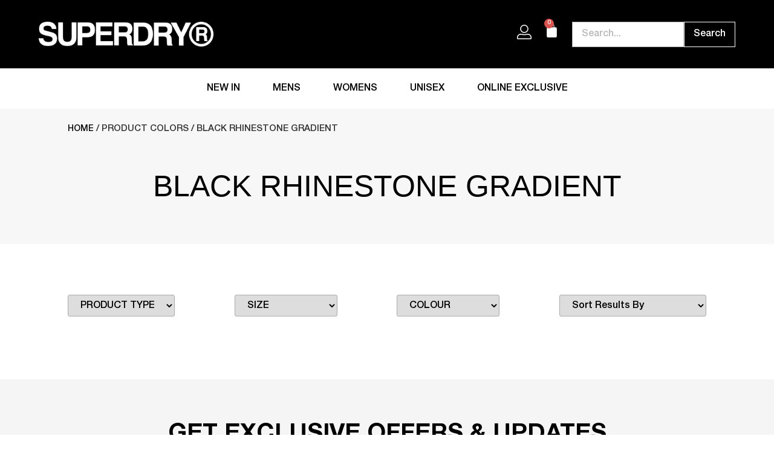

--- FILE ---
content_type: text/html; charset=UTF-8
request_url: https://www.superdry.th/colors/black-rhinestone-gradient/
body_size: 37083
content:
<!doctype html>
<html lang="en-US">
<head><meta charset="UTF-8"><script>if(navigator.userAgent.match(/MSIE|Internet Explorer/i)||navigator.userAgent.match(/Trident\/7\..*?rv:11/i)){var href=document.location.href;if(!href.match(/[?&]nowprocket/)){if(href.indexOf("?")==-1){if(href.indexOf("#")==-1){document.location.href=href+"?nowprocket=1"}else{document.location.href=href.replace("#","?nowprocket=1#")}}else{if(href.indexOf("#")==-1){document.location.href=href+"&nowprocket=1"}else{document.location.href=href.replace("#","&nowprocket=1#")}}}}</script><script>(()=>{class RocketLazyLoadScripts{constructor(){this.v="2.0.4",this.userEvents=["keydown","keyup","mousedown","mouseup","mousemove","mouseover","mouseout","touchmove","touchstart","touchend","touchcancel","wheel","click","dblclick","input"],this.attributeEvents=["onblur","onclick","oncontextmenu","ondblclick","onfocus","onmousedown","onmouseenter","onmouseleave","onmousemove","onmouseout","onmouseover","onmouseup","onmousewheel","onscroll","onsubmit"]}async t(){this.i(),this.o(),/iP(ad|hone)/.test(navigator.userAgent)&&this.h(),this.u(),this.l(this),this.m(),this.k(this),this.p(this),this._(),await Promise.all([this.R(),this.L()]),this.lastBreath=Date.now(),this.S(this),this.P(),this.D(),this.O(),this.M(),await this.C(this.delayedScripts.normal),await this.C(this.delayedScripts.defer),await this.C(this.delayedScripts.async),await this.T(),await this.F(),await this.j(),await this.A(),window.dispatchEvent(new Event("rocket-allScriptsLoaded")),this.everythingLoaded=!0,this.lastTouchEnd&&await new Promise(t=>setTimeout(t,500-Date.now()+this.lastTouchEnd)),this.I(),this.H(),this.U(),this.W()}i(){this.CSPIssue=sessionStorage.getItem("rocketCSPIssue"),document.addEventListener("securitypolicyviolation",t=>{this.CSPIssue||"script-src-elem"!==t.violatedDirective||"data"!==t.blockedURI||(this.CSPIssue=!0,sessionStorage.setItem("rocketCSPIssue",!0))},{isRocket:!0})}o(){window.addEventListener("pageshow",t=>{this.persisted=t.persisted,this.realWindowLoadedFired=!0},{isRocket:!0}),window.addEventListener("pagehide",()=>{this.onFirstUserAction=null},{isRocket:!0})}h(){let t;function e(e){t=e}window.addEventListener("touchstart",e,{isRocket:!0}),window.addEventListener("touchend",function i(o){o.changedTouches[0]&&t.changedTouches[0]&&Math.abs(o.changedTouches[0].pageX-t.changedTouches[0].pageX)<10&&Math.abs(o.changedTouches[0].pageY-t.changedTouches[0].pageY)<10&&o.timeStamp-t.timeStamp<200&&(window.removeEventListener("touchstart",e,{isRocket:!0}),window.removeEventListener("touchend",i,{isRocket:!0}),"INPUT"===o.target.tagName&&"text"===o.target.type||(o.target.dispatchEvent(new TouchEvent("touchend",{target:o.target,bubbles:!0})),o.target.dispatchEvent(new MouseEvent("mouseover",{target:o.target,bubbles:!0})),o.target.dispatchEvent(new PointerEvent("click",{target:o.target,bubbles:!0,cancelable:!0,detail:1,clientX:o.changedTouches[0].clientX,clientY:o.changedTouches[0].clientY})),event.preventDefault()))},{isRocket:!0})}q(t){this.userActionTriggered||("mousemove"!==t.type||this.firstMousemoveIgnored?"keyup"===t.type||"mouseover"===t.type||"mouseout"===t.type||(this.userActionTriggered=!0,this.onFirstUserAction&&this.onFirstUserAction()):this.firstMousemoveIgnored=!0),"click"===t.type&&t.preventDefault(),t.stopPropagation(),t.stopImmediatePropagation(),"touchstart"===this.lastEvent&&"touchend"===t.type&&(this.lastTouchEnd=Date.now()),"click"===t.type&&(this.lastTouchEnd=0),this.lastEvent=t.type,t.composedPath&&t.composedPath()[0].getRootNode()instanceof ShadowRoot&&(t.rocketTarget=t.composedPath()[0]),this.savedUserEvents.push(t)}u(){this.savedUserEvents=[],this.userEventHandler=this.q.bind(this),this.userEvents.forEach(t=>window.addEventListener(t,this.userEventHandler,{passive:!1,isRocket:!0})),document.addEventListener("visibilitychange",this.userEventHandler,{isRocket:!0})}U(){this.userEvents.forEach(t=>window.removeEventListener(t,this.userEventHandler,{passive:!1,isRocket:!0})),document.removeEventListener("visibilitychange",this.userEventHandler,{isRocket:!0}),this.savedUserEvents.forEach(t=>{(t.rocketTarget||t.target).dispatchEvent(new window[t.constructor.name](t.type,t))})}m(){const t="return false",e=Array.from(this.attributeEvents,t=>"data-rocket-"+t),i="["+this.attributeEvents.join("],[")+"]",o="[data-rocket-"+this.attributeEvents.join("],[data-rocket-")+"]",s=(e,i,o)=>{o&&o!==t&&(e.setAttribute("data-rocket-"+i,o),e["rocket"+i]=new Function("event",o),e.setAttribute(i,t))};new MutationObserver(t=>{for(const n of t)"attributes"===n.type&&(n.attributeName.startsWith("data-rocket-")||this.everythingLoaded?n.attributeName.startsWith("data-rocket-")&&this.everythingLoaded&&this.N(n.target,n.attributeName.substring(12)):s(n.target,n.attributeName,n.target.getAttribute(n.attributeName))),"childList"===n.type&&n.addedNodes.forEach(t=>{if(t.nodeType===Node.ELEMENT_NODE)if(this.everythingLoaded)for(const i of[t,...t.querySelectorAll(o)])for(const t of i.getAttributeNames())e.includes(t)&&this.N(i,t.substring(12));else for(const e of[t,...t.querySelectorAll(i)])for(const t of e.getAttributeNames())this.attributeEvents.includes(t)&&s(e,t,e.getAttribute(t))})}).observe(document,{subtree:!0,childList:!0,attributeFilter:[...this.attributeEvents,...e]})}I(){this.attributeEvents.forEach(t=>{document.querySelectorAll("[data-rocket-"+t+"]").forEach(e=>{this.N(e,t)})})}N(t,e){const i=t.getAttribute("data-rocket-"+e);i&&(t.setAttribute(e,i),t.removeAttribute("data-rocket-"+e))}k(t){Object.defineProperty(HTMLElement.prototype,"onclick",{get(){return this.rocketonclick||null},set(e){this.rocketonclick=e,this.setAttribute(t.everythingLoaded?"onclick":"data-rocket-onclick","this.rocketonclick(event)")}})}S(t){function e(e,i){let o=e[i];e[i]=null,Object.defineProperty(e,i,{get:()=>o,set(s){t.everythingLoaded?o=s:e["rocket"+i]=o=s}})}e(document,"onreadystatechange"),e(window,"onload"),e(window,"onpageshow");try{Object.defineProperty(document,"readyState",{get:()=>t.rocketReadyState,set(e){t.rocketReadyState=e},configurable:!0}),document.readyState="loading"}catch(t){console.log("WPRocket DJE readyState conflict, bypassing")}}l(t){this.originalAddEventListener=EventTarget.prototype.addEventListener,this.originalRemoveEventListener=EventTarget.prototype.removeEventListener,this.savedEventListeners=[],EventTarget.prototype.addEventListener=function(e,i,o){o&&o.isRocket||!t.B(e,this)&&!t.userEvents.includes(e)||t.B(e,this)&&!t.userActionTriggered||e.startsWith("rocket-")||t.everythingLoaded?t.originalAddEventListener.call(this,e,i,o):(t.savedEventListeners.push({target:this,remove:!1,type:e,func:i,options:o}),"mouseenter"!==e&&"mouseleave"!==e||t.originalAddEventListener.call(this,e,t.savedUserEvents.push,o))},EventTarget.prototype.removeEventListener=function(e,i,o){o&&o.isRocket||!t.B(e,this)&&!t.userEvents.includes(e)||t.B(e,this)&&!t.userActionTriggered||e.startsWith("rocket-")||t.everythingLoaded?t.originalRemoveEventListener.call(this,e,i,o):t.savedEventListeners.push({target:this,remove:!0,type:e,func:i,options:o})}}J(t,e){this.savedEventListeners=this.savedEventListeners.filter(i=>{let o=i.type,s=i.target||window;return e!==o||t!==s||(this.B(o,s)&&(i.type="rocket-"+o),this.$(i),!1)})}H(){EventTarget.prototype.addEventListener=this.originalAddEventListener,EventTarget.prototype.removeEventListener=this.originalRemoveEventListener,this.savedEventListeners.forEach(t=>this.$(t))}$(t){t.remove?this.originalRemoveEventListener.call(t.target,t.type,t.func,t.options):this.originalAddEventListener.call(t.target,t.type,t.func,t.options)}p(t){let e;function i(e){return t.everythingLoaded?e:e.split(" ").map(t=>"load"===t||t.startsWith("load.")?"rocket-jquery-load":t).join(" ")}function o(o){function s(e){const s=o.fn[e];o.fn[e]=o.fn.init.prototype[e]=function(){return this[0]===window&&t.userActionTriggered&&("string"==typeof arguments[0]||arguments[0]instanceof String?arguments[0]=i(arguments[0]):"object"==typeof arguments[0]&&Object.keys(arguments[0]).forEach(t=>{const e=arguments[0][t];delete arguments[0][t],arguments[0][i(t)]=e})),s.apply(this,arguments),this}}if(o&&o.fn&&!t.allJQueries.includes(o)){const e={DOMContentLoaded:[],"rocket-DOMContentLoaded":[]};for(const t in e)document.addEventListener(t,()=>{e[t].forEach(t=>t())},{isRocket:!0});o.fn.ready=o.fn.init.prototype.ready=function(i){function s(){parseInt(o.fn.jquery)>2?setTimeout(()=>i.bind(document)(o)):i.bind(document)(o)}return"function"==typeof i&&(t.realDomReadyFired?!t.userActionTriggered||t.fauxDomReadyFired?s():e["rocket-DOMContentLoaded"].push(s):e.DOMContentLoaded.push(s)),o([])},s("on"),s("one"),s("off"),t.allJQueries.push(o)}e=o}t.allJQueries=[],o(window.jQuery),Object.defineProperty(window,"jQuery",{get:()=>e,set(t){o(t)}})}P(){const t=new Map;document.write=document.writeln=function(e){const i=document.currentScript,o=document.createRange(),s=i.parentElement;let n=t.get(i);void 0===n&&(n=i.nextSibling,t.set(i,n));const c=document.createDocumentFragment();o.setStart(c,0),c.appendChild(o.createContextualFragment(e)),s.insertBefore(c,n)}}async R(){return new Promise(t=>{this.userActionTriggered?t():this.onFirstUserAction=t})}async L(){return new Promise(t=>{document.addEventListener("DOMContentLoaded",()=>{this.realDomReadyFired=!0,t()},{isRocket:!0})})}async j(){return this.realWindowLoadedFired?Promise.resolve():new Promise(t=>{window.addEventListener("load",t,{isRocket:!0})})}M(){this.pendingScripts=[];this.scriptsMutationObserver=new MutationObserver(t=>{for(const e of t)e.addedNodes.forEach(t=>{"SCRIPT"!==t.tagName||t.noModule||t.isWPRocket||this.pendingScripts.push({script:t,promise:new Promise(e=>{const i=()=>{const i=this.pendingScripts.findIndex(e=>e.script===t);i>=0&&this.pendingScripts.splice(i,1),e()};t.addEventListener("load",i,{isRocket:!0}),t.addEventListener("error",i,{isRocket:!0}),setTimeout(i,1e3)})})})}),this.scriptsMutationObserver.observe(document,{childList:!0,subtree:!0})}async F(){await this.X(),this.pendingScripts.length?(await this.pendingScripts[0].promise,await this.F()):this.scriptsMutationObserver.disconnect()}D(){this.delayedScripts={normal:[],async:[],defer:[]},document.querySelectorAll("script[type$=rocketlazyloadscript]").forEach(t=>{t.hasAttribute("data-rocket-src")?t.hasAttribute("async")&&!1!==t.async?this.delayedScripts.async.push(t):t.hasAttribute("defer")&&!1!==t.defer||"module"===t.getAttribute("data-rocket-type")?this.delayedScripts.defer.push(t):this.delayedScripts.normal.push(t):this.delayedScripts.normal.push(t)})}async _(){await this.L();let t=[];document.querySelectorAll("script[type$=rocketlazyloadscript][data-rocket-src]").forEach(e=>{let i=e.getAttribute("data-rocket-src");if(i&&!i.startsWith("data:")){i.startsWith("//")&&(i=location.protocol+i);try{const o=new URL(i).origin;o!==location.origin&&t.push({src:o,crossOrigin:e.crossOrigin||"module"===e.getAttribute("data-rocket-type")})}catch(t){}}}),t=[...new Map(t.map(t=>[JSON.stringify(t),t])).values()],this.Y(t,"preconnect")}async G(t){if(await this.K(),!0!==t.noModule||!("noModule"in HTMLScriptElement.prototype))return new Promise(e=>{let i;function o(){(i||t).setAttribute("data-rocket-status","executed"),e()}try{if(navigator.userAgent.includes("Firefox/")||""===navigator.vendor||this.CSPIssue)i=document.createElement("script"),[...t.attributes].forEach(t=>{let e=t.nodeName;"type"!==e&&("data-rocket-type"===e&&(e="type"),"data-rocket-src"===e&&(e="src"),i.setAttribute(e,t.nodeValue))}),t.text&&(i.text=t.text),t.nonce&&(i.nonce=t.nonce),i.hasAttribute("src")?(i.addEventListener("load",o,{isRocket:!0}),i.addEventListener("error",()=>{i.setAttribute("data-rocket-status","failed-network"),e()},{isRocket:!0}),setTimeout(()=>{i.isConnected||e()},1)):(i.text=t.text,o()),i.isWPRocket=!0,t.parentNode.replaceChild(i,t);else{const i=t.getAttribute("data-rocket-type"),s=t.getAttribute("data-rocket-src");i?(t.type=i,t.removeAttribute("data-rocket-type")):t.removeAttribute("type"),t.addEventListener("load",o,{isRocket:!0}),t.addEventListener("error",i=>{this.CSPIssue&&i.target.src.startsWith("data:")?(console.log("WPRocket: CSP fallback activated"),t.removeAttribute("src"),this.G(t).then(e)):(t.setAttribute("data-rocket-status","failed-network"),e())},{isRocket:!0}),s?(t.fetchPriority="high",t.removeAttribute("data-rocket-src"),t.src=s):t.src="data:text/javascript;base64,"+window.btoa(unescape(encodeURIComponent(t.text)))}}catch(i){t.setAttribute("data-rocket-status","failed-transform"),e()}});t.setAttribute("data-rocket-status","skipped")}async C(t){const e=t.shift();return e?(e.isConnected&&await this.G(e),this.C(t)):Promise.resolve()}O(){this.Y([...this.delayedScripts.normal,...this.delayedScripts.defer,...this.delayedScripts.async],"preload")}Y(t,e){this.trash=this.trash||[];let i=!0;var o=document.createDocumentFragment();t.forEach(t=>{const s=t.getAttribute&&t.getAttribute("data-rocket-src")||t.src;if(s&&!s.startsWith("data:")){const n=document.createElement("link");n.href=s,n.rel=e,"preconnect"!==e&&(n.as="script",n.fetchPriority=i?"high":"low"),t.getAttribute&&"module"===t.getAttribute("data-rocket-type")&&(n.crossOrigin=!0),t.crossOrigin&&(n.crossOrigin=t.crossOrigin),t.integrity&&(n.integrity=t.integrity),t.nonce&&(n.nonce=t.nonce),o.appendChild(n),this.trash.push(n),i=!1}}),document.head.appendChild(o)}W(){this.trash.forEach(t=>t.remove())}async T(){try{document.readyState="interactive"}catch(t){}this.fauxDomReadyFired=!0;try{await this.K(),this.J(document,"readystatechange"),document.dispatchEvent(new Event("rocket-readystatechange")),await this.K(),document.rocketonreadystatechange&&document.rocketonreadystatechange(),await this.K(),this.J(document,"DOMContentLoaded"),document.dispatchEvent(new Event("rocket-DOMContentLoaded")),await this.K(),this.J(window,"DOMContentLoaded"),window.dispatchEvent(new Event("rocket-DOMContentLoaded"))}catch(t){console.error(t)}}async A(){try{document.readyState="complete"}catch(t){}try{await this.K(),this.J(document,"readystatechange"),document.dispatchEvent(new Event("rocket-readystatechange")),await this.K(),document.rocketonreadystatechange&&document.rocketonreadystatechange(),await this.K(),this.J(window,"load"),window.dispatchEvent(new Event("rocket-load")),await this.K(),window.rocketonload&&window.rocketonload(),await this.K(),this.allJQueries.forEach(t=>t(window).trigger("rocket-jquery-load")),await this.K(),this.J(window,"pageshow");const t=new Event("rocket-pageshow");t.persisted=this.persisted,window.dispatchEvent(t),await this.K(),window.rocketonpageshow&&window.rocketonpageshow({persisted:this.persisted})}catch(t){console.error(t)}}async K(){Date.now()-this.lastBreath>45&&(await this.X(),this.lastBreath=Date.now())}async X(){return document.hidden?new Promise(t=>setTimeout(t)):new Promise(t=>requestAnimationFrame(t))}B(t,e){return e===document&&"readystatechange"===t||(e===document&&"DOMContentLoaded"===t||(e===window&&"DOMContentLoaded"===t||(e===window&&"load"===t||e===window&&"pageshow"===t)))}static run(){(new RocketLazyLoadScripts).t()}}RocketLazyLoadScripts.run()})();</script>
	
	<meta name="viewport" content="width=device-width, initial-scale=1">
	<link rel="profile" href="https://gmpg.org/xfn/11">
		<script type="rocketlazyloadscript" data-rocket-type="text/javascript">function theChampLoadEvent(e){var t=window.onload;if(typeof window.onload!="function"){window.onload=e}else{window.onload=function(){t();e()}}}</script>
		<script type="rocketlazyloadscript" data-rocket-type="text/javascript">var theChampDefaultLang = 'en_US', theChampCloseIconPath = 'https://www.superdry.th/wp-content/plugins/super-socializer/images/close.png';</script>
		<script type="rocketlazyloadscript">var theChampSiteUrl = 'https://www.superdry.th', theChampVerified = 0, theChampEmailPopup = 0, heateorSsMoreSharePopupSearchText = 'Search';</script>
			<script type="rocketlazyloadscript">var theChampLoadingImgPath = 'https://www.superdry.th/wp-content/plugins/super-socializer/images/ajax_loader.gif'; var theChampAjaxUrl = 'https://www.superdry.th/wp-admin/admin-ajax.php'; var theChampRedirectionUrl = 'https://www.superdry.th/colors/black-rhinestone-gradient/'; var theChampRegRedirectionUrl = 'https://www.superdry.th/colors/black-rhinestone-gradient/'; </script>
				<script type="rocketlazyloadscript"> var theChampFBKey = '998042027002121', theChampSameTabLogin = '0', theChampVerified = 0; var theChampAjaxUrl = 'https://www.superdry.th/wp-admin/admin-ajax.php'; var theChampPopupTitle = ''; var theChampEmailPopup = 0; var theChampEmailAjaxUrl = 'https://www.superdry.th/wp-admin/admin-ajax.php'; var theChampEmailPopupTitle = ''; var theChampEmailPopupErrorMsg = ''; var theChampEmailPopupUniqueId = ''; var theChampEmailPopupVerifyMessage = ''; var theChampSteamAuthUrl = ""; var theChampCurrentPageUrl = 'https%3A%2F%2Fwww.superdry.th%2Fcolors%2Fblack-rhinestone-gradient%2F';  var heateorMSEnabled = 0, theChampTwitterAuthUrl = theChampSiteUrl + "?SuperSocializerAuth=Twitter&super_socializer_redirect_to=" + theChampCurrentPageUrl, theChampLineAuthUrl = theChampSiteUrl + "?SuperSocializerAuth=Line&super_socializer_redirect_to=" + theChampCurrentPageUrl, theChampLiveAuthUrl = theChampSiteUrl + "?SuperSocializerAuth=Live&super_socializer_redirect_to=" + theChampCurrentPageUrl, theChampFacebookAuthUrl = theChampSiteUrl + "?SuperSocializerAuth=Facebook&super_socializer_redirect_to=" + theChampCurrentPageUrl, theChampYahooAuthUrl = theChampSiteUrl + "?SuperSocializerAuth=Yahoo&super_socializer_redirect_to=" + theChampCurrentPageUrl, theChampGoogleAuthUrl = theChampSiteUrl + "?SuperSocializerAuth=Google&super_socializer_redirect_to=" + theChampCurrentPageUrl, theChampYoutubeAuthUrl = theChampSiteUrl + "?SuperSocializerAuth=Youtube&super_socializer_redirect_to=" + theChampCurrentPageUrl, theChampVkontakteAuthUrl = theChampSiteUrl + "?SuperSocializerAuth=Vkontakte&super_socializer_redirect_to=" + theChampCurrentPageUrl, theChampLinkedinAuthUrl = theChampSiteUrl + "?SuperSocializerAuth=Linkedin&super_socializer_redirect_to=" + theChampCurrentPageUrl, theChampInstagramAuthUrl = theChampSiteUrl + "?SuperSocializerAuth=Instagram&super_socializer_redirect_to=" + theChampCurrentPageUrl, theChampWordpressAuthUrl = theChampSiteUrl + "?SuperSocializerAuth=Wordpress&super_socializer_redirect_to=" + theChampCurrentPageUrl, theChampDribbbleAuthUrl = theChampSiteUrl + "?SuperSocializerAuth=Dribbble&super_socializer_redirect_to=" + theChampCurrentPageUrl, theChampGithubAuthUrl = theChampSiteUrl + "?SuperSocializerAuth=Github&super_socializer_redirect_to=" + theChampCurrentPageUrl, theChampSpotifyAuthUrl = theChampSiteUrl + "?SuperSocializerAuth=Spotify&super_socializer_redirect_to=" + theChampCurrentPageUrl, theChampKakaoAuthUrl = theChampSiteUrl + "?SuperSocializerAuth=Kakao&super_socializer_redirect_to=" + theChampCurrentPageUrl, theChampTwitchAuthUrl = theChampSiteUrl + "?SuperSocializerAuth=Twitch&super_socializer_redirect_to=" + theChampCurrentPageUrl, theChampRedditAuthUrl = theChampSiteUrl + "?SuperSocializerAuth=Reddit&super_socializer_redirect_to=" + theChampCurrentPageUrl, theChampDisqusAuthUrl = theChampSiteUrl + "?SuperSocializerAuth=Disqus&super_socializer_redirect_to=" + theChampCurrentPageUrl, theChampDropboxAuthUrl = theChampSiteUrl + "?SuperSocializerAuth=Dropbox&super_socializer_redirect_to=" + theChampCurrentPageUrl, theChampFoursquareAuthUrl = theChampSiteUrl + "?SuperSocializerAuth=Foursquare&super_socializer_redirect_to=" + theChampCurrentPageUrl, theChampAmazonAuthUrl = theChampSiteUrl + "?SuperSocializerAuth=Amazon&super_socializer_redirect_to=" + theChampCurrentPageUrl, theChampStackoverflowAuthUrl = theChampSiteUrl + "?SuperSocializerAuth=Stackoverflow&super_socializer_redirect_to=" + theChampCurrentPageUrl, theChampDiscordAuthUrl = theChampSiteUrl + "?SuperSocializerAuth=Discord&super_socializer_redirect_to=" + theChampCurrentPageUrl, theChampMailruAuthUrl = theChampSiteUrl + "?SuperSocializerAuth=Mailru&super_socializer_redirect_to=" + theChampCurrentPageUrl, theChampYandexAuthUrl = theChampSiteUrl + "?SuperSocializerAuth=Yandex&super_socializer_redirect_to=" + theChampCurrentPageUrl; theChampOdnoklassnikiAuthUrl = theChampSiteUrl + "?SuperSocializerAuth=Odnoklassniki&super_socializer_redirect_to=" + theChampCurrentPageUrl;</script>
				<script type="rocketlazyloadscript"> var theChampFBKey = '998042027002121', theChampFBLang = 'en_US', theChampFbLikeMycred = 0, theChampSsga = 0, theChampCommentNotification = 0, theChampHeateorFcmRecentComments = 0, theChampFbIosLogin = 0; </script>
				<script type="rocketlazyloadscript"> var theChampSharingAjaxUrl = 'https://www.superdry.th/wp-admin/admin-ajax.php', heateorSsFbMessengerAPI = 'https://www.facebook.com/dialog/send?app_id=998042027002121&display=popup&link=%encoded_post_url%&redirect_uri=%encoded_post_url%',heateorSsWhatsappShareAPI = 'web', heateorSsUrlCountFetched = [], heateorSsSharesText = 'Shares', heateorSsShareText = 'Share', theChampPluginIconPath = 'https://www.superdry.th/wp-content/plugins/super-socializer/images/logo.png', theChampSaveSharesLocally = 0, theChampHorizontalSharingCountEnable = 0, theChampVerticalSharingCountEnable = 0, theChampSharingOffset = -10, theChampCounterOffset = -10, theChampMobileStickySharingEnabled = 0, heateorSsCopyLinkMessage = "Link copied.";
		var heateorSsHorSharingShortUrl = "https://www.superdry.th/colors/black-rhinestone-gradient/";var heateorSsVerticalSharingShortUrl = "https://www.superdry.th/colors/black-rhinestone-gradient/";		</script>
			<style type="text/css">
						.the_champ_button_instagram span.the_champ_svg,a.the_champ_instagram span.the_champ_svg{background:radial-gradient(circle at 30% 107%,#fdf497 0,#fdf497 5%,#fd5949 45%,#d6249f 60%,#285aeb 90%)}
					.the_champ_horizontal_sharing .the_champ_svg,.heateor_ss_standard_follow_icons_container .the_champ_svg{
					color: #fff;
				border-width: 0px;
		border-style: solid;
		border-color: transparent;
	}
		.the_champ_horizontal_sharing .theChampTCBackground{
		color:#666;
	}
		.the_champ_horizontal_sharing span.the_champ_svg:hover,.heateor_ss_standard_follow_icons_container span.the_champ_svg:hover{
				border-color: transparent;
	}
		.the_champ_vertical_sharing span.the_champ_svg,.heateor_ss_floating_follow_icons_container span.the_champ_svg{
					color: #fff;
				border-width: 0px;
		border-style: solid;
		border-color: transparent;
	}
		.the_champ_vertical_sharing .theChampTCBackground{
		color:#666;
	}
		.the_champ_vertical_sharing span.the_champ_svg:hover,.heateor_ss_floating_follow_icons_container span.the_champ_svg:hover{
						border-color: transparent;
		}
	@media screen and (max-width:783px){.the_champ_vertical_sharing{display:none!important}}</style>
	<meta name='robots' content='index, follow, max-image-preview:large, max-snippet:-1, max-video-preview:-1' />

	<!-- This site is optimized with the Yoast SEO plugin v26.7 - https://yoast.com/wordpress/plugins/seo/ -->
	<title>Black Rhinestone Gradient Archives - Superdry</title>
	<link rel="canonical" href="https://www.superdry.th/colors/black-rhinestone-gradient/" />
	<meta property="og:locale" content="en_US" />
	<meta property="og:type" content="article" />
	<meta property="og:title" content="Black Rhinestone Gradient Archives - Superdry" />
	<meta property="og:url" content="https://www.superdry.th/colors/black-rhinestone-gradient/" />
	<meta property="og:site_name" content="Superdry" />
	<meta name="twitter:card" content="summary_large_image" />
	<script type="application/ld+json" class="yoast-schema-graph">{"@context":"https://schema.org","@graph":[{"@type":"CollectionPage","@id":"https://www.superdry.th/colors/black-rhinestone-gradient/","url":"https://www.superdry.th/colors/black-rhinestone-gradient/","name":"Black Rhinestone Gradient Archives - Superdry","isPartOf":{"@id":"https://www.superdry.th/#website"},"breadcrumb":{"@id":"https://www.superdry.th/colors/black-rhinestone-gradient/#breadcrumb"},"inLanguage":"en-US"},{"@type":"BreadcrumbList","@id":"https://www.superdry.th/colors/black-rhinestone-gradient/#breadcrumb","itemListElement":[{"@type":"ListItem","position":1,"name":"Home","item":"https://www.superdry.th/"},{"@type":"ListItem","position":2,"name":"Black Rhinestone Gradient"}]},{"@type":"WebSite","@id":"https://www.superdry.th/#website","url":"https://www.superdry.th/","name":"Superdry","description":"Superdry Thailand","publisher":{"@id":"https://www.superdry.th/#organization"},"potentialAction":[{"@type":"SearchAction","target":{"@type":"EntryPoint","urlTemplate":"https://www.superdry.th/?s={search_term_string}"},"query-input":{"@type":"PropertyValueSpecification","valueRequired":true,"valueName":"search_term_string"}}],"inLanguage":"en-US"},{"@type":"Organization","@id":"https://www.superdry.th/#organization","name":"Superdry Thailand","url":"https://www.superdry.th/","logo":{"@type":"ImageObject","inLanguage":"en-US","@id":"https://www.superdry.th/#/schema/logo/image/","url":"https://www.superdry.th/wp-content/uploads/2021/09/Logo-FB.jpg","contentUrl":"https://www.superdry.th/wp-content/uploads/2021/09/Logo-FB.jpg","width":400,"height":400,"caption":"Superdry Thailand"},"image":{"@id":"https://www.superdry.th/#/schema/logo/image/"},"sameAs":["https://www.facebook.com/OfficialSuperdryThailand","https://www.instagram.com/superdrythofficial/"]}]}</script>
	<!-- / Yoast SEO plugin. -->


<link rel='dns-prefetch' href='//static.klaviyo.com' />
<link rel='dns-prefetch' href='//www.googletagmanager.com' />
<link rel='dns-prefetch' href='//maps.googleapis.com' />

<link rel="alternate" type="application/rss+xml" title="Superdry &raquo; Feed" href="https://www.superdry.th/feed/" />
<link rel="alternate" type="application/rss+xml" title="Superdry &raquo; Comments Feed" href="https://www.superdry.th/comments/feed/" />
<link rel="alternate" type="application/rss+xml" title="Superdry &raquo; Black Rhinestone Gradient Colors Feed" href="https://www.superdry.th/colors/black-rhinestone-gradient/feed/" />
<style id='wp-img-auto-sizes-contain-inline-css'>
img:is([sizes=auto i],[sizes^="auto," i]){contain-intrinsic-size:3000px 1500px}
/*# sourceURL=wp-img-auto-sizes-contain-inline-css */
</style>
<style id='wp-emoji-styles-inline-css'>

	img.wp-smiley, img.emoji {
		display: inline !important;
		border: none !important;
		box-shadow: none !important;
		height: 1em !important;
		width: 1em !important;
		margin: 0 0.07em !important;
		vertical-align: -0.1em !important;
		background: none !important;
		padding: 0 !important;
	}
/*# sourceURL=wp-emoji-styles-inline-css */
</style>
<link rel='stylesheet' id='wp-block-library-css' href='https://www.superdry.th/wp-includes/css/dist/block-library/style.min.css?ver=6.9' media='all' />
<link rel='stylesheet' id='wc-memberships-blocks-css' href='https://www.superdry.th/wp-content/plugins/woocommerce-memberships/assets/css/blocks/wc-memberships-blocks.min.css?ver=1.27.5' media='all' />
<style id='global-styles-inline-css'>
:root{--wp--preset--aspect-ratio--square: 1;--wp--preset--aspect-ratio--4-3: 4/3;--wp--preset--aspect-ratio--3-4: 3/4;--wp--preset--aspect-ratio--3-2: 3/2;--wp--preset--aspect-ratio--2-3: 2/3;--wp--preset--aspect-ratio--16-9: 16/9;--wp--preset--aspect-ratio--9-16: 9/16;--wp--preset--color--black: #000000;--wp--preset--color--cyan-bluish-gray: #abb8c3;--wp--preset--color--white: #ffffff;--wp--preset--color--pale-pink: #f78da7;--wp--preset--color--vivid-red: #cf2e2e;--wp--preset--color--luminous-vivid-orange: #ff6900;--wp--preset--color--luminous-vivid-amber: #fcb900;--wp--preset--color--light-green-cyan: #7bdcb5;--wp--preset--color--vivid-green-cyan: #00d084;--wp--preset--color--pale-cyan-blue: #8ed1fc;--wp--preset--color--vivid-cyan-blue: #0693e3;--wp--preset--color--vivid-purple: #9b51e0;--wp--preset--gradient--vivid-cyan-blue-to-vivid-purple: linear-gradient(135deg,rgb(6,147,227) 0%,rgb(155,81,224) 100%);--wp--preset--gradient--light-green-cyan-to-vivid-green-cyan: linear-gradient(135deg,rgb(122,220,180) 0%,rgb(0,208,130) 100%);--wp--preset--gradient--luminous-vivid-amber-to-luminous-vivid-orange: linear-gradient(135deg,rgb(252,185,0) 0%,rgb(255,105,0) 100%);--wp--preset--gradient--luminous-vivid-orange-to-vivid-red: linear-gradient(135deg,rgb(255,105,0) 0%,rgb(207,46,46) 100%);--wp--preset--gradient--very-light-gray-to-cyan-bluish-gray: linear-gradient(135deg,rgb(238,238,238) 0%,rgb(169,184,195) 100%);--wp--preset--gradient--cool-to-warm-spectrum: linear-gradient(135deg,rgb(74,234,220) 0%,rgb(151,120,209) 20%,rgb(207,42,186) 40%,rgb(238,44,130) 60%,rgb(251,105,98) 80%,rgb(254,248,76) 100%);--wp--preset--gradient--blush-light-purple: linear-gradient(135deg,rgb(255,206,236) 0%,rgb(152,150,240) 100%);--wp--preset--gradient--blush-bordeaux: linear-gradient(135deg,rgb(254,205,165) 0%,rgb(254,45,45) 50%,rgb(107,0,62) 100%);--wp--preset--gradient--luminous-dusk: linear-gradient(135deg,rgb(255,203,112) 0%,rgb(199,81,192) 50%,rgb(65,88,208) 100%);--wp--preset--gradient--pale-ocean: linear-gradient(135deg,rgb(255,245,203) 0%,rgb(182,227,212) 50%,rgb(51,167,181) 100%);--wp--preset--gradient--electric-grass: linear-gradient(135deg,rgb(202,248,128) 0%,rgb(113,206,126) 100%);--wp--preset--gradient--midnight: linear-gradient(135deg,rgb(2,3,129) 0%,rgb(40,116,252) 100%);--wp--preset--font-size--small: 13px;--wp--preset--font-size--medium: 20px;--wp--preset--font-size--large: 36px;--wp--preset--font-size--x-large: 42px;--wp--preset--spacing--20: 0.44rem;--wp--preset--spacing--30: 0.67rem;--wp--preset--spacing--40: 1rem;--wp--preset--spacing--50: 1.5rem;--wp--preset--spacing--60: 2.25rem;--wp--preset--spacing--70: 3.38rem;--wp--preset--spacing--80: 5.06rem;--wp--preset--shadow--natural: 6px 6px 9px rgba(0, 0, 0, 0.2);--wp--preset--shadow--deep: 12px 12px 50px rgba(0, 0, 0, 0.4);--wp--preset--shadow--sharp: 6px 6px 0px rgba(0, 0, 0, 0.2);--wp--preset--shadow--outlined: 6px 6px 0px -3px rgb(255, 255, 255), 6px 6px rgb(0, 0, 0);--wp--preset--shadow--crisp: 6px 6px 0px rgb(0, 0, 0);}:root { --wp--style--global--content-size: 800px;--wp--style--global--wide-size: 1200px; }:where(body) { margin: 0; }.wp-site-blocks > .alignleft { float: left; margin-right: 2em; }.wp-site-blocks > .alignright { float: right; margin-left: 2em; }.wp-site-blocks > .aligncenter { justify-content: center; margin-left: auto; margin-right: auto; }:where(.wp-site-blocks) > * { margin-block-start: 24px; margin-block-end: 0; }:where(.wp-site-blocks) > :first-child { margin-block-start: 0; }:where(.wp-site-blocks) > :last-child { margin-block-end: 0; }:root { --wp--style--block-gap: 24px; }:root :where(.is-layout-flow) > :first-child{margin-block-start: 0;}:root :where(.is-layout-flow) > :last-child{margin-block-end: 0;}:root :where(.is-layout-flow) > *{margin-block-start: 24px;margin-block-end: 0;}:root :where(.is-layout-constrained) > :first-child{margin-block-start: 0;}:root :where(.is-layout-constrained) > :last-child{margin-block-end: 0;}:root :where(.is-layout-constrained) > *{margin-block-start: 24px;margin-block-end: 0;}:root :where(.is-layout-flex){gap: 24px;}:root :where(.is-layout-grid){gap: 24px;}.is-layout-flow > .alignleft{float: left;margin-inline-start: 0;margin-inline-end: 2em;}.is-layout-flow > .alignright{float: right;margin-inline-start: 2em;margin-inline-end: 0;}.is-layout-flow > .aligncenter{margin-left: auto !important;margin-right: auto !important;}.is-layout-constrained > .alignleft{float: left;margin-inline-start: 0;margin-inline-end: 2em;}.is-layout-constrained > .alignright{float: right;margin-inline-start: 2em;margin-inline-end: 0;}.is-layout-constrained > .aligncenter{margin-left: auto !important;margin-right: auto !important;}.is-layout-constrained > :where(:not(.alignleft):not(.alignright):not(.alignfull)){max-width: var(--wp--style--global--content-size);margin-left: auto !important;margin-right: auto !important;}.is-layout-constrained > .alignwide{max-width: var(--wp--style--global--wide-size);}body .is-layout-flex{display: flex;}.is-layout-flex{flex-wrap: wrap;align-items: center;}.is-layout-flex > :is(*, div){margin: 0;}body .is-layout-grid{display: grid;}.is-layout-grid > :is(*, div){margin: 0;}body{padding-top: 0px;padding-right: 0px;padding-bottom: 0px;padding-left: 0px;}a:where(:not(.wp-element-button)){text-decoration: underline;}:root :where(.wp-element-button, .wp-block-button__link){background-color: #32373c;border-width: 0;color: #fff;font-family: inherit;font-size: inherit;font-style: inherit;font-weight: inherit;letter-spacing: inherit;line-height: inherit;padding-top: calc(0.667em + 2px);padding-right: calc(1.333em + 2px);padding-bottom: calc(0.667em + 2px);padding-left: calc(1.333em + 2px);text-decoration: none;text-transform: inherit;}.has-black-color{color: var(--wp--preset--color--black) !important;}.has-cyan-bluish-gray-color{color: var(--wp--preset--color--cyan-bluish-gray) !important;}.has-white-color{color: var(--wp--preset--color--white) !important;}.has-pale-pink-color{color: var(--wp--preset--color--pale-pink) !important;}.has-vivid-red-color{color: var(--wp--preset--color--vivid-red) !important;}.has-luminous-vivid-orange-color{color: var(--wp--preset--color--luminous-vivid-orange) !important;}.has-luminous-vivid-amber-color{color: var(--wp--preset--color--luminous-vivid-amber) !important;}.has-light-green-cyan-color{color: var(--wp--preset--color--light-green-cyan) !important;}.has-vivid-green-cyan-color{color: var(--wp--preset--color--vivid-green-cyan) !important;}.has-pale-cyan-blue-color{color: var(--wp--preset--color--pale-cyan-blue) !important;}.has-vivid-cyan-blue-color{color: var(--wp--preset--color--vivid-cyan-blue) !important;}.has-vivid-purple-color{color: var(--wp--preset--color--vivid-purple) !important;}.has-black-background-color{background-color: var(--wp--preset--color--black) !important;}.has-cyan-bluish-gray-background-color{background-color: var(--wp--preset--color--cyan-bluish-gray) !important;}.has-white-background-color{background-color: var(--wp--preset--color--white) !important;}.has-pale-pink-background-color{background-color: var(--wp--preset--color--pale-pink) !important;}.has-vivid-red-background-color{background-color: var(--wp--preset--color--vivid-red) !important;}.has-luminous-vivid-orange-background-color{background-color: var(--wp--preset--color--luminous-vivid-orange) !important;}.has-luminous-vivid-amber-background-color{background-color: var(--wp--preset--color--luminous-vivid-amber) !important;}.has-light-green-cyan-background-color{background-color: var(--wp--preset--color--light-green-cyan) !important;}.has-vivid-green-cyan-background-color{background-color: var(--wp--preset--color--vivid-green-cyan) !important;}.has-pale-cyan-blue-background-color{background-color: var(--wp--preset--color--pale-cyan-blue) !important;}.has-vivid-cyan-blue-background-color{background-color: var(--wp--preset--color--vivid-cyan-blue) !important;}.has-vivid-purple-background-color{background-color: var(--wp--preset--color--vivid-purple) !important;}.has-black-border-color{border-color: var(--wp--preset--color--black) !important;}.has-cyan-bluish-gray-border-color{border-color: var(--wp--preset--color--cyan-bluish-gray) !important;}.has-white-border-color{border-color: var(--wp--preset--color--white) !important;}.has-pale-pink-border-color{border-color: var(--wp--preset--color--pale-pink) !important;}.has-vivid-red-border-color{border-color: var(--wp--preset--color--vivid-red) !important;}.has-luminous-vivid-orange-border-color{border-color: var(--wp--preset--color--luminous-vivid-orange) !important;}.has-luminous-vivid-amber-border-color{border-color: var(--wp--preset--color--luminous-vivid-amber) !important;}.has-light-green-cyan-border-color{border-color: var(--wp--preset--color--light-green-cyan) !important;}.has-vivid-green-cyan-border-color{border-color: var(--wp--preset--color--vivid-green-cyan) !important;}.has-pale-cyan-blue-border-color{border-color: var(--wp--preset--color--pale-cyan-blue) !important;}.has-vivid-cyan-blue-border-color{border-color: var(--wp--preset--color--vivid-cyan-blue) !important;}.has-vivid-purple-border-color{border-color: var(--wp--preset--color--vivid-purple) !important;}.has-vivid-cyan-blue-to-vivid-purple-gradient-background{background: var(--wp--preset--gradient--vivid-cyan-blue-to-vivid-purple) !important;}.has-light-green-cyan-to-vivid-green-cyan-gradient-background{background: var(--wp--preset--gradient--light-green-cyan-to-vivid-green-cyan) !important;}.has-luminous-vivid-amber-to-luminous-vivid-orange-gradient-background{background: var(--wp--preset--gradient--luminous-vivid-amber-to-luminous-vivid-orange) !important;}.has-luminous-vivid-orange-to-vivid-red-gradient-background{background: var(--wp--preset--gradient--luminous-vivid-orange-to-vivid-red) !important;}.has-very-light-gray-to-cyan-bluish-gray-gradient-background{background: var(--wp--preset--gradient--very-light-gray-to-cyan-bluish-gray) !important;}.has-cool-to-warm-spectrum-gradient-background{background: var(--wp--preset--gradient--cool-to-warm-spectrum) !important;}.has-blush-light-purple-gradient-background{background: var(--wp--preset--gradient--blush-light-purple) !important;}.has-blush-bordeaux-gradient-background{background: var(--wp--preset--gradient--blush-bordeaux) !important;}.has-luminous-dusk-gradient-background{background: var(--wp--preset--gradient--luminous-dusk) !important;}.has-pale-ocean-gradient-background{background: var(--wp--preset--gradient--pale-ocean) !important;}.has-electric-grass-gradient-background{background: var(--wp--preset--gradient--electric-grass) !important;}.has-midnight-gradient-background{background: var(--wp--preset--gradient--midnight) !important;}.has-small-font-size{font-size: var(--wp--preset--font-size--small) !important;}.has-medium-font-size{font-size: var(--wp--preset--font-size--medium) !important;}.has-large-font-size{font-size: var(--wp--preset--font-size--large) !important;}.has-x-large-font-size{font-size: var(--wp--preset--font-size--x-large) !important;}
:root :where(.wp-block-pullquote){font-size: 1.5em;line-height: 1.6;}
/*# sourceURL=global-styles-inline-css */
</style>
<link rel='stylesheet' id='sign-in-with-google-css' href='https://www.superdry.th/wp-content/plugins/sign-in-with-google/src/public/css/sign-in-with-google-public.css?ver=1.8.0' media='all' />
<link rel='stylesheet' id='woocommerce-layout-css' href='https://www.superdry.th/wp-content/plugins/woocommerce/assets/css/woocommerce-layout.css?ver=10.4.3' media='all' />
<link rel='stylesheet' id='woocommerce-smallscreen-css' href='https://www.superdry.th/wp-content/plugins/woocommerce/assets/css/woocommerce-smallscreen.css?ver=10.4.3' media='only screen and (max-width: 768px)' />
<link rel='stylesheet' id='woocommerce-general-css' href='https://www.superdry.th/wp-content/plugins/woocommerce/assets/css/woocommerce.css?ver=10.4.3' media='all' />
<style id='woocommerce-inline-inline-css'>
.woocommerce form .form-row .required { visibility: visible; }
/*# sourceURL=woocommerce-inline-inline-css */
</style>
<link rel='stylesheet' id='search-filter-plugin-styles-css' href='https://www.superdry.th/wp-content/plugins/search-filter-pro/public/assets/css/search-filter.min.css?ver=2.5.21' media='all' />
<link rel='stylesheet' id='plus-icons-mind-css-css' href='//www.superdry.th/wp-content/plugins/theplus_elementor_addon/assets/css/extra/iconsmind.min.css?ver=6.4.4' media='all' />
<link rel='stylesheet' id='woo-variation-gallery-slider-css' href='https://www.superdry.th/wp-content/plugins/woo-variation-gallery/assets/css/slick.min.css?ver=1.8.1' media='all' />
<link rel='stylesheet' id='dashicons-css' href='https://www.superdry.th/wp-includes/css/dashicons.min.css?ver=6.9' media='all' />
<link rel='stylesheet' id='woo-variation-gallery-css' href='https://www.superdry.th/wp-content/plugins/woo-variation-gallery/assets/css/frontend.min.css?ver=1741662578' media='all' />
<style id='woo-variation-gallery-inline-css'>
:root {--wvg-thumbnail-item: 4;--wvg-thumbnail-item-gap: 0px;--wvg-single-image-size: 600px;--wvg-gallery-width: 100%;--wvg-gallery-margin: 30px;}/* Default Width */.woo-variation-product-gallery {max-width: 100% !important;width: 100%;}/* Medium Devices, Desktops *//* Small Devices, Tablets */@media only screen and (max-width: 768px) {.woo-variation-product-gallery {width: 720px;max-width: 100% !important;}}/* Extra Small Devices, Phones */@media only screen and (max-width: 480px) {.woo-variation-product-gallery {width: 320px;max-width: 100% !important;}}
/*# sourceURL=woo-variation-gallery-inline-css */
</style>
<link rel='stylesheet' id='swatches-and-photos-css' href='https://www.superdry.th/wp-content/plugins/woocommerce-variation-swatches-and-photos/assets/css/swatches-and-photos.css?ver=3.0.6' media='all' />
<link rel='stylesheet' id='wc-memberships-frontend-css' href='https://www.superdry.th/wp-content/plugins/woocommerce-memberships/assets/css/frontend/wc-memberships-frontend.min.css?ver=1.27.5' media='all' />
<link rel='stylesheet' id='hello-elementor-css' href='https://www.superdry.th/wp-content/themes/hello-elementor/assets/css/reset.css?ver=3.4.5' media='all' />
<link rel='stylesheet' id='hello-elementor-theme-style-css' href='https://www.superdry.th/wp-content/themes/hello-elementor/assets/css/theme.css?ver=3.4.5' media='all' />
<link rel='stylesheet' id='hello-elementor-header-footer-css' href='https://www.superdry.th/wp-content/themes/hello-elementor/assets/css/header-footer.css?ver=3.4.5' media='all' />
<link rel='stylesheet' id='elementor-frontend-css' href='https://www.superdry.th/wp-content/plugins/elementor/assets/css/frontend.min.css?ver=3.34.1' media='all' />
<link rel='stylesheet' id='widget-heading-css' href='https://www.superdry.th/wp-content/plugins/elementor/assets/css/widget-heading.min.css?ver=3.34.1' media='all' />
<link rel='stylesheet' id='e-animation-pulse-css' href='https://www.superdry.th/wp-content/plugins/elementor/assets/lib/animations/styles/e-animation-pulse.min.css?ver=3.34.1' media='all' />
<link rel='stylesheet' id='widget-image-css' href='https://www.superdry.th/wp-content/plugins/elementor/assets/css/widget-image.min.css?ver=3.34.1' media='all' />
<link rel='stylesheet' id='widget-woocommerce-menu-cart-css' href='https://www.superdry.th/wp-content/plugins/elementor-pro/assets/css/widget-woocommerce-menu-cart.min.css?ver=3.34.0' media='all' />
<link rel='stylesheet' id='widget-icon-list-css' href='https://www.superdry.th/wp-content/plugins/elementor/assets/css/widget-icon-list.min.css?ver=3.34.1' media='all' />
<link rel='stylesheet' id='widget-woocommerce-products-css' href='https://www.superdry.th/wp-content/plugins/elementor-pro/assets/css/widget-woocommerce-products.min.css?ver=3.34.0' media='all' />
<link rel='stylesheet' id='e-animation-slideInUp-css' href='https://www.superdry.th/wp-content/plugins/elementor/assets/lib/animations/styles/slideInUp.min.css?ver=3.34.1' media='all' />
<link rel='stylesheet' id='e-popup-css' href='https://www.superdry.th/wp-content/plugins/elementor-pro/assets/css/conditionals/popup.min.css?ver=3.34.0' media='all' />
<link rel='stylesheet' id='elementor-icons-css' href='https://www.superdry.th/wp-content/plugins/elementor/assets/lib/eicons/css/elementor-icons.min.css?ver=5.45.0' media='all' />
<link rel='stylesheet' id='elementor-post-37-css' href='https://www.superdry.th/wp-content/uploads/elementor/css/post-37.css?ver=1768817818' media='all' />
<link rel='stylesheet' id='uael-frontend-css' href='https://www.superdry.th/wp-content/plugins/ultimate-elementor/assets/min-css/uael-frontend.min.css?ver=1.42.2' media='all' />
<link rel='stylesheet' id='uael-teammember-social-icons-css' href='https://www.superdry.th/wp-content/plugins/elementor/assets/css/widget-social-icons.min.css?ver=3.24.0' media='all' />
<link rel='stylesheet' id='uael-social-share-icons-brands-css' href='https://www.superdry.th/wp-content/plugins/elementor/assets/lib/font-awesome/css/brands.css?ver=5.15.3' media='all' />
<link rel='stylesheet' id='uael-social-share-icons-fontawesome-css' href='https://www.superdry.th/wp-content/plugins/elementor/assets/lib/font-awesome/css/fontawesome.css?ver=5.15.3' media='all' />
<link rel='stylesheet' id='uael-nav-menu-icons-css' href='https://www.superdry.th/wp-content/plugins/elementor/assets/lib/font-awesome/css/solid.css?ver=5.15.3' media='all' />
<link rel='stylesheet' id='font-awesome-5-all-css' href='https://www.superdry.th/wp-content/plugins/elementor/assets/lib/font-awesome/css/all.min.css?ver=3.34.1' media='all' />
<link rel='stylesheet' id='font-awesome-4-shim-css' href='https://www.superdry.th/wp-content/plugins/elementor/assets/lib/font-awesome/css/v4-shims.min.css?ver=3.34.1' media='all' />
<link rel='stylesheet' id='elementor-post-236338-css' href='https://www.superdry.th/wp-content/uploads/elementor/css/post-236338.css?ver=1768817818' media='all' />
<link rel='stylesheet' id='elementor-post-41497-css' href='https://www.superdry.th/wp-content/uploads/elementor/css/post-41497.css?ver=1768817818' media='all' />
<link rel='stylesheet' id='elementor-post-17832-css' href='https://www.superdry.th/wp-content/uploads/elementor/css/post-17832.css?ver=1768817855' media='all' />
<link rel='stylesheet' id='elementor-post-42585-css' href='https://www.superdry.th/wp-content/uploads/elementor/css/post-42585.css?ver=1768817818' media='all' />
<link rel='stylesheet' id='pmw-public-elementor-fix-css' href='https://www.superdry.th/wp-content/plugins/woocommerce-google-adwords-conversion-tracking-tag/css/public/elementor-fix.css?ver=1.54.1' media='all' />
<link rel='stylesheet' id='thickbox-css' href='https://www.superdry.th/wp-includes/js/thickbox/thickbox.css?ver=6.9' media='all' />
<link rel='stylesheet' id='the_champ_frontend_css-css' href='https://www.superdry.th/wp-content/plugins/super-socializer/css/front.css?ver=7.14.5' media='all' />
<link rel='stylesheet' id='woo_discount_pro_style-css' href='https://www.superdry.th/wp-content/plugins/woo-discount-rules-pro/Assets/Css/awdr_style.css?ver=2.6.1' media='all' />
<style id='rocket-lazyload-inline-css'>
.rll-youtube-player{position:relative;padding-bottom:56.23%;height:0;overflow:hidden;max-width:100%;}.rll-youtube-player:focus-within{outline: 2px solid currentColor;outline-offset: 5px;}.rll-youtube-player iframe{position:absolute;top:0;left:0;width:100%;height:100%;z-index:100;background:0 0}.rll-youtube-player img{bottom:0;display:block;left:0;margin:auto;max-width:100%;width:100%;position:absolute;right:0;top:0;border:none;height:auto;-webkit-transition:.4s all;-moz-transition:.4s all;transition:.4s all}.rll-youtube-player img:hover{-webkit-filter:brightness(75%)}.rll-youtube-player .play{height:100%;width:100%;left:0;top:0;position:absolute;background:url(https://www.superdry.th/wp-content/plugins/wp-rocket/assets/img/youtube.png) no-repeat center;background-color: transparent !important;cursor:pointer;border:none;}.wp-embed-responsive .wp-has-aspect-ratio .rll-youtube-player{position:absolute;padding-bottom:0;width:100%;height:100%;top:0;bottom:0;left:0;right:0}
/*# sourceURL=rocket-lazyload-inline-css */
</style>
<link rel='stylesheet' id='elementor-gf-local-mitr-css' href='https://www.superdry.th/wp-content/uploads/elementor/google-fonts/css/mitr.css?ver=1744104657' media='all' />
<script type="text/template" id="tmpl-variation-template">
	<div class="woocommerce-variation-description">{{{ data.variation.variation_description }}}</div>
	<div class="woocommerce-variation-price">{{{ data.variation.price_html }}}</div>
	<div class="woocommerce-variation-availability">{{{ data.variation.availability_html }}}</div>
</script>
<script type="text/template" id="tmpl-unavailable-variation-template">
	<p role="alert">Sorry, this product is unavailable. Please choose a different combination.</p>
</script>
<script type="rocketlazyloadscript" data-rocket-src="https://www.superdry.th/wp-includes/js/jquery/jquery.min.js?ver=3.7.1" id="jquery-core-js"></script>
<script type="rocketlazyloadscript" data-rocket-src="https://www.superdry.th/wp-includes/js/jquery/jquery-migrate.min.js?ver=3.4.1" id="jquery-migrate-js" data-rocket-defer defer></script>
<script type="rocketlazyloadscript" id="woocommerce-google-analytics-integration-gtag-js-after">
/* Google Analytics for WooCommerce (gtag.js) */
					window.dataLayer = window.dataLayer || [];
					function gtag(){dataLayer.push(arguments);}
					// Set up default consent state.
					for ( const mode of [{"analytics_storage":"denied","ad_storage":"denied","ad_user_data":"denied","ad_personalization":"denied","region":["AT","BE","BG","HR","CY","CZ","DK","EE","FI","FR","DE","GR","HU","IS","IE","IT","LV","LI","LT","LU","MT","NL","NO","PL","PT","RO","SK","SI","ES","SE","GB","CH"]}] || [] ) {
						gtag( "consent", "default", { "wait_for_update": 500, ...mode } );
					}
					gtag("js", new Date());
					gtag("set", "developer_id.dOGY3NW", true);
					gtag("config", "UA-104956441-1", {"track_404":false,"allow_google_signals":true,"logged_in":false,"linker":{"domains":[],"allow_incoming":false},"custom_map":{"dimension1":"logged_in"}});
//# sourceURL=woocommerce-google-analytics-integration-gtag-js-after
</script>
<script type="rocketlazyloadscript" data-rocket-src="https://www.superdry.th/wp-includes/js/dist/hooks.min.js?ver=dd5603f07f9220ed27f1" id="wp-hooks-js"></script>
<script type="rocketlazyloadscript" data-rocket-src="https://www.superdry.th/wp-content/plugins/stop-user-enumeration/frontend/js/frontend.js?ver=1.7.7" id="stop-user-enumeration-js" defer data-wp-strategy="defer"></script>
<script type="rocketlazyloadscript" data-rocket-src="https://www.superdry.th/wp-content/plugins/woocommerce/assets/js/jquery-blockui/jquery.blockUI.min.js?ver=2.7.0-wc.10.4.3" id="wc-jquery-blockui-js" data-wp-strategy="defer" data-rocket-defer defer></script>
<script id="wc-add-to-cart-js-extra">
var wc_add_to_cart_params = {"ajax_url":"/wp-admin/admin-ajax.php","wc_ajax_url":"/?wc-ajax=%%endpoint%%","i18n_view_cart":"View cart","cart_url":"https://www.superdry.th/cart/","is_cart":"","cart_redirect_after_add":"no"};
//# sourceURL=wc-add-to-cart-js-extra
</script>
<script type="rocketlazyloadscript" data-rocket-src="https://www.superdry.th/wp-content/plugins/woocommerce/assets/js/frontend/add-to-cart.min.js?ver=10.4.3" id="wc-add-to-cart-js" defer data-wp-strategy="defer"></script>
<script type="rocketlazyloadscript" data-rocket-src="https://www.superdry.th/wp-content/plugins/woocommerce/assets/js/js-cookie/js.cookie.min.js?ver=2.1.4-wc.10.4.3" id="wc-js-cookie-js" defer data-wp-strategy="defer"></script>
<script id="woocommerce-js-extra">
var woocommerce_params = {"ajax_url":"/wp-admin/admin-ajax.php","wc_ajax_url":"/?wc-ajax=%%endpoint%%","i18n_password_show":"Show password","i18n_password_hide":"Hide password"};
//# sourceURL=woocommerce-js-extra
</script>
<script type="rocketlazyloadscript" data-rocket-src="https://www.superdry.th/wp-content/plugins/woocommerce/assets/js/frontend/woocommerce.min.js?ver=10.4.3" id="woocommerce-js" defer data-wp-strategy="defer"></script>
<script id="search-filter-elementor-js-extra">
var SFE_DATA = {"ajax_url":"https://www.superdry.th/wp-admin/admin-ajax.php","home_url":"https://www.superdry.th/"};
//# sourceURL=search-filter-elementor-js-extra
</script>
<script type="rocketlazyloadscript" data-rocket-src="https://www.superdry.th/wp-content/plugins/search-filter-elementor/assets/v2/js/search-filter-elementor.js?ver=1.3.4" id="search-filter-elementor-js" data-rocket-defer defer></script>
<script id="search-filter-plugin-build-js-extra">
var SF_LDATA = {"ajax_url":"https://www.superdry.th/wp-admin/admin-ajax.php","home_url":"https://www.superdry.th/","extensions":["search-filter-elementor"]};
//# sourceURL=search-filter-plugin-build-js-extra
</script>
<script type="rocketlazyloadscript" data-rocket-src="https://www.superdry.th/wp-content/plugins/search-filter-pro/public/assets/js/search-filter-build.min.js?ver=2.5.21" id="search-filter-plugin-build-js" data-rocket-defer defer></script>
<script type="rocketlazyloadscript" data-rocket-src="https://www.superdry.th/wp-content/plugins/search-filter-pro/public/assets/js/select2.min.js?ver=2.5.21" id="search-filter-plugin-select2-js" data-rocket-defer defer></script>
<script type="rocketlazyloadscript" data-rocket-src="https://maps.googleapis.com/maps/api/js?key=&amp;libraries=places&amp;sensor=false" id="gmaps-js-js" data-rocket-defer defer></script>
<script type="rocketlazyloadscript" data-rocket-src="https://www.superdry.th/wp-includes/js/underscore.min.js?ver=1.13.7" id="underscore-js" data-rocket-defer defer></script>
<script id="wp-util-js-extra">
var _wpUtilSettings = {"ajax":{"url":"/wp-admin/admin-ajax.php"}};
//# sourceURL=wp-util-js-extra
</script>
<script type="rocketlazyloadscript" data-rocket-src="https://www.superdry.th/wp-includes/js/wp-util.min.js?ver=6.9" id="wp-util-js" data-rocket-defer defer></script>
<script type="rocketlazyloadscript" data-rocket-src="https://www.superdry.th/wp-content/plugins/elementor/assets/lib/font-awesome/js/v4-shims.min.js?ver=3.34.1" id="font-awesome-4-shim-js" data-rocket-defer defer></script>
<script id="wpm-js-extra">
var wpm = {"ajax_url":"https://www.superdry.th/wp-admin/admin-ajax.php","root":"https://www.superdry.th/wp-json/","nonce_wp_rest":"ae9fcfa917","nonce_ajax":"9cb828ef28"};
//# sourceURL=wpm-js-extra
</script>
<script type="rocketlazyloadscript" data-rocket-src="https://www.superdry.th/wp-content/plugins/woocommerce-google-adwords-conversion-tracking-tag/js/public/free/wpm-public.p1.min.js?ver=1.54.1" id="wpm-js" data-rocket-defer defer></script>
<script type="rocketlazyloadscript" id="wc-settings-dep-in-header-js-after">
console.warn( "Scripts that have a dependency on [wc-settings, wc-blocks-checkout] must be loaded in the footer, klaviyo-klaviyo-checkout-block-editor-script was registered to load in the header, but has been switched to load in the footer instead. See https://github.com/woocommerce/woocommerce-gutenberg-products-block/pull/5059" );
console.warn( "Scripts that have a dependency on [wc-settings, wc-blocks-checkout] must be loaded in the footer, klaviyo-klaviyo-checkout-block-view-script was registered to load in the header, but has been switched to load in the footer instead. See https://github.com/woocommerce/woocommerce-gutenberg-products-block/pull/5059" );
//# sourceURL=wc-settings-dep-in-header-js-after
</script>
<link rel="https://api.w.org/" href="https://www.superdry.th/wp-json/" /><link rel="EditURI" type="application/rsd+xml" title="RSD" href="https://www.superdry.th/xmlrpc.php?rsd" />


<!-- This website runs the Product Feed PRO for WooCommerce by AdTribes.io plugin - version woocommercesea_option_installed_version -->
		<style>*:not(.elementor-editor-active) .plus-conditions--hidden {display: none;}</style> 
			<noscript><style>.woocommerce-product-gallery{ opacity: 1 !important; }</style></noscript>
	<meta name="generator" content="Elementor 3.34.1; settings: css_print_method-external, google_font-enabled, font_display-auto">
<!-- Global site tag (gtag.js) - Google Analytics -->
<script type="rocketlazyloadscript" async data-rocket-src="https://www.googletagmanager.com/gtag/js?id=UA-104956441-1"></script>
<script type="rocketlazyloadscript">
  window.dataLayer = window.dataLayer || [];
  function gtag(){dataLayer.push(arguments);}
  gtag('js', new Date());
  gtag('config', 'UA-104956441-1');
</script>
<style>
.notibar {
    display: none;/* hidden notibar by default */
}
</style>
<script type="rocketlazyloadscript">
jQuery(function($) {
		var isshow = localStorage.getItem('isshow');
    if (isshow== null) {
        localStorage.setItem('isshow', 1);
        $('#hiddenNotibar').show();
    }
	$('#noti-close').on('click', function(e) {
  $('#hiddenNotibar').slideUp();
	});
});
</script>


<style>
	/* fix elementor admin menu */

	#wp-admin-bar-elementor_edit_page:hover > div { 
		display: block !important; 
	}

	.uael-woo-products-slider .slick-next:before,
	.uael-woo-products-slider .slick-prev:before {
		font-family: "Font Awesome 5 Pro";
	}

	/* Search box - Header */
	#w-search-desktop .search-form {
    display: -webkit-box;
    display: -ms-flexbox;
    display: flex;
    -ms-flex-wrap: wrap;
    flex-wrap: wrap;
    -webkit-box-align: stretch;
    -ms-flex-align: stretch;
    align-items: stretch;
	}
	#w-search-desktop .search-form input {
    padding: 10px 20px;
	}

</style>
<style>
	.elementor-element .elementor-widget-container ,.elementor-section .elementor-container:not(header .elementor-container){
		max-width:1200px;
		margin:auto;
	}
	.woocommerce ul.products li.product a img {
			min-height: 337px;
	}
</style>
<meta name="facebook-domain-verification" content="fun3rpiaguf1422o41nr3ivx5uw2nu" />
<!-- Google Tag Manager -->
<script type="rocketlazyloadscript">(function(w,d,s,l,i){w[l]=w[l]||[];w[l].push({'gtm.start':
new Date().getTime(),event:'gtm.js'});var f=d.getElementsByTagName(s)[0],
j=d.createElement(s),dl=l!='dataLayer'?'&l='+l:'';j.async=true;j.src=
'https://www.googletagmanager.com/gtm.js?id='+i+dl;f.parentNode.insertBefore(j,f);
})(window,document,'script','dataLayer','GTM-TM4WV46');</script>
<!-- End Google Tag Manager -->
<!-- Meta Pixel Code -->
<script type="rocketlazyloadscript">
!function(f,b,e,v,n,t,s)
{if(f.fbq)return;n=f.fbq=function(){n.callMethod?
n.callMethod.apply(n,arguments):n.queue.push(arguments)};
if(!f._fbq)f._fbq=n;n.push=n;n.loaded=!0;n.version='2.0';
n.queue=[];t=b.createElement(e);t.async=!0;
t.src=v;s=b.getElementsByTagName(e)[0];
s.parentNode.insertBefore(t,s)}(window, document,'script',
'https://connect.facebook.net/en_US/fbevents.js');
fbq('init', '1023638688875416');
fbq('track', 'PageView');
</script>
<noscript><img height="1" width="1" style="display:none"
src="https://www.facebook.com/tr?id=1023638688875416&ev=PageView&noscript=1"
/></noscript>
<!-- End Meta Pixel Code -->
<script type="rocketlazyloadscript">
    (function (d, o, w, c, a, m) {
        a = d.createElement(o), m = d.getElementsByTagName(o)[0], c = document.cookie.match(new RegExp("(?:^|; )_wid=([^;]*)")),
        a.async = 1; a.src = w + (encodeURIComponent(d.referrer) || null); a.referrerPolicy = "no-referrer-when-downgrade";
        if(c && c[1]){a.src += "?wid=" + encodeURIComponent(c[1])}
        m.parentNode.insertBefore(a, m);
     })(document, 'script', '//tag.weezmo.com/api/tag/script/ad05ae41-464f-48ee-b7d3-ad9eb8d5835a/', 'wz');
</script>

<!-- START Pixel Manager for WooCommerce -->

		<script type="rocketlazyloadscript" data-cfasync="false">

			window.wpmDataLayer = window.wpmDataLayer || {};
			window.wpmDataLayer = Object.assign(window.wpmDataLayer, {"cart":{},"cart_item_keys":{},"version":{"number":"1.54.1","pro":false,"eligible_for_updates":false,"distro":"fms","beta":false,"show":true},"pixels":{"facebook":{"pixel_id":"225497334877572","dynamic_remarketing":{"id_type":"post_id"},"capi":false,"advanced_matching":false,"exclusion_patterns":[],"fbevents_js_url":"https://connect.facebook.net/en_US/fbevents.js"}},"shop":{"list_name":"","list_id":"","page_type":"","currency":"THB","selectors":{"addToCart":[],"beginCheckout":[]},"order_duplication_prevention":true,"view_item_list_trigger":{"test_mode":false,"background_color":"green","opacity":0.5,"repeat":true,"timeout":1000,"threshold":0.8},"variations_output":true,"session_active":true},"page":{"id":false,"title":"","type":false,"categories":[],"parent":{"id":false,"title":"","type":false,"categories":[]}},"general":{"user_logged_in":false,"scroll_tracking_thresholds":[],"page_id":false,"exclude_domains":[],"server_2_server":{"active":false,"user_agent_exclude_patterns":[],"ip_exclude_list":[],"pageview_event_s2s":{"is_active":false,"pixels":["facebook"]}},"consent_management":{"explicit_consent":false},"lazy_load_pmw":false,"chunk_base_path":"https://www.superdry.th/wp-content/plugins/woocommerce-google-adwords-conversion-tracking-tag/js/public/free/","modules":{"load_deprecated_functions":true}}});

		</script>

		
<!-- END Pixel Manager for WooCommerce -->
			<style>
				.e-con.e-parent:nth-of-type(n+4):not(.e-lazyloaded):not(.e-no-lazyload),
				.e-con.e-parent:nth-of-type(n+4):not(.e-lazyloaded):not(.e-no-lazyload) * {
					background-image: none !important;
				}
				@media screen and (max-height: 1024px) {
					.e-con.e-parent:nth-of-type(n+3):not(.e-lazyloaded):not(.e-no-lazyload),
					.e-con.e-parent:nth-of-type(n+3):not(.e-lazyloaded):not(.e-no-lazyload) * {
						background-image: none !important;
					}
				}
				@media screen and (max-height: 640px) {
					.e-con.e-parent:nth-of-type(n+2):not(.e-lazyloaded):not(.e-no-lazyload),
					.e-con.e-parent:nth-of-type(n+2):not(.e-lazyloaded):not(.e-no-lazyload) * {
						background-image: none !important;
					}
				}
			</style>
			<link rel="icon" href="https://www.superdry.th/wp-content/uploads/2020/08/cropped-favicon-1-32x32.png" sizes="32x32" />
<link rel="icon" href="https://www.superdry.th/wp-content/uploads/2020/08/cropped-favicon-1-192x192.png" sizes="192x192" />
<link rel="apple-touch-icon" href="https://www.superdry.th/wp-content/uploads/2020/08/cropped-favicon-1-180x180.png" />
<meta name="msapplication-TileImage" content="https://www.superdry.th/wp-content/uploads/2020/08/cropped-favicon-1-270x270.png" />
		<style id="wp-custom-css">
			/*------------------*\
Global Widgets
\*------------------*/

.no-margin-bt {
	margin-bottom: 0 !important;
}



/* Buttons */

.inline-buttons .elementor-button {
	min-width: 201px;
}
button[type="submit"],
button[type="submit"]:hover,
button[type="submit"]:focus,
button[type="button"],
button[type="button"]:hover,
button[type="button"]:focus{
    outline: 0 !important;
}

/*------------------*\
Fonts Size
\*------------------*/

.font-18 {
	font-size: 18px !important;
}

.font-24 {
	font-size: 24px !important;
}


/*------------------*\
Header
\*------------------*/


/* Main nav */

#main-menu-icon {
	position: relative;
	z-index: 99999;
	width: 60px;
}

.elementor-nav-menu--dropdown a {
	outline: none !important;
}


/* shopping cart icon */

.widget_shopping_cart_content {
	height: 100vh;
	position: relative;
}

.elementor-menu-cart--buttons-stacked .elementor-menu-cart__footer-buttons {
	position: absolute;
	width: 100%;
	bottom: 20px;
}

/*.elementor-menu-cart__subtotal {
	position: absolute;
	bottom: 120px;
	width: 100%;
	text-align: left;
}*/
header .elementor-menu-cart__main .widget_shopping_cart_content {
  display: flex;
}
header .elementor-menu-cart__main .widget_shopping_cart_content .cart {
  order: 0;
}
header .elementor-menu-cart__main .widget_shopping_cart_content  .elementor-menu-cart__footer-buttons {
  order: 1;
}
header .elementor-menu-cart__main .widget_shopping_cart_content .elementor-menu-cart__subtotal {
  order: 2;
}

#top-product-search .product-search input[type="text"] {
	border-radius: 25px;
	border: 0;
	background: #f4f4f4;
	padding: 10px 20px;
}


/* shop icons */

header .elementor-menu-cart__toggle .elementor-button {
	display: flex;
	flex-direction: row-reverse;
	justify-content: flex-start;
	padding: 0;
	margin: 0;
}

header .elementor-menu-cart__toggle .elementor-button-text {
	margin-right: 0;
	text-align: right;
}

.elementor-menu-cart--items-indicator-bubble .elementor-menu-cart__toggle .elementor-button-icon[data-counter]:before {
	top: 1em;
	right: .5em;
	color: #fff;
	background-color: transparent;
}

header .elementor-element .elementor-menu-cart__toggle .elementor-button-icon {
	transform: translateY(-5px);
}

#elementor-menu-cart__toggle_button {
	margin-top: 5px;
}


/* Form Register */

.gform_legacy_markup_wrapper label.gfield_label,
.gform_legacy_markup_wrapper legend.gfield_label {
	font-weight: 400 !important;
}

.datepicker_with_icon {
	width: 200px !important;
}

#gfield_description_7_9 {
	padding-top: 0;
}

#gfield_description_7_9 ul {
	padding-left: 0;
}

#gform_submit_button_7 {
	width: 100%;
}


/*Hambergur menu*/

#ham-menu.elementor-nav-menu {
	height: 100vh;
}


/* Mega menu */

@media (min-width:768px) {
	.mega-menu-items .elementor-row {
		justify-content: space-between;
		flex-wrap: wrap;
	}
	.mega-menu-items .elementor-row>.elementor-column {
		width: auto;
	}
	#gfield_description_7_9 ul {
		column-count: 2;
	}
}

.mega-menu-items h5 {
	font-size: 15px;
}

.mega-menu-items ul {
	list-style: none;
	margin: 0;
	padding: 0;
}

.mega-menu-items ul.sub-menu {
	margin-top: 5px;
}

ul.sub-menu.parent-do-not-have-template {
	padding-top: 15px;
}

ul.sub-menu.parent-do-not-have-template li,
.mega-menu-items ul.sub-menu li {
	padding-bottom: 5px;
}

.mega-menu-items ul li a {
	display: inline-block;
	font-size: 14px;
	color: #444;
	position: relative;
}

ul.sub-menu.parent-do-not-have-template li a:after,
.mega-menu-items ul li a::after {
	content: '';
	display: block;
	visibility: hidden;
	width: 0;
	height: 1px;
	background: #000;
	transition: width .3s;
}

ul.sub-menu.parent-do-not-have-template a:hover::after,
.mega-menu-items ul li a:hover::after {
	visibility: visible;
	width: 100%;
}

ul.sub-menu.parent-do-not-have-template li a {
	display: inline-block;
	position: relative;
	overflow: hidden;
	padding-right: 0 !important;
}

#top-product-search button {
	position: absolute;
	right: -5px;
	background: url(/wp-content/uploads/2021/02/search-gray.svg) no-repeat center center;
	border: none !important;
	color: transparent;
	background-size: 25%;
	height: 45px;
}

.uael-nav-menu .sub-arrow {
	display: none !important;
}

.mega-menu .sub-menu li a {
	font-weight: 400;
	font-size: 14px;
	text-transform: uppercase;
	color: #000;
}

.mega-menu .sub-menu li a p {
	font-weight: 600;
	color: #000;
	font-size: 14px;
	text-transform: uppercase;
}

.mega-menu .sub-menu li a span:after {
	content: '';
	display: block;
	visibility: hidden;
	width: 0;
	height: 1px;
	background: #000;
	transition: width .3s;
}

.mega-menu .sub-menu li a:hover span:after {
	visibility: visible;
	width: 100%;
}

.mega-menu .sub-menu li a:hover {
	color: #000;
}


/* search in popup menu */

#w-search .woocommerce-product-search {
	display: flex;
	height: 40px;
	width: 300px;
	margin: 1rem auto 0 0;
}
#w-search-desktop .woocommerce-product-search {
	display: flex;
	height: 40px;
	width: 300px;
	margin: 0 auto;
}
#w-search button[type=submit],
#w-search-desktop button[type=submit] {
	padding: 10px;
	font-size: 14px;
}

#w-search input[type=search],
#w-search-desktop input[type=search] {
	border-radius: 0;
}


/*------------------*\
button style
\*------------------*/

.cat-buttons ul li a {
	background-color: #000;
	padding: 15px;
	text-align: center;
}

.cat-buttons ul li a:hover,
.cat-buttons ul li a:actve,
.cat-buttons ul li a:focus {
	background-color: #F7F7F7;
}

input#coupon_code {
	width: 140px;
}


/*------------------*\
Category buttons segment 2
\*------------------*/

.elementor-21 .uael-button-wrapper {
	margin-bottom: 1rem;
}


/*------------------*\
Woocommerce
\*------------------*/

.woocommerce #respond input#submit,
.woocommerce a.button,
.woocommerce button.button,
.woocommerce input.button,
.woocommerce #respond input#submit.alt,
.woocommerce a.button.alt,
.woocommerce button.button.alt,
.woocommerce input.button.alt .wc-block-grid__products .wc-block-grid__product .wp-block-button__link,
.wc-block-grid__product-onsale {
	background-color: #000;
	border-radius: 0 !important;
	padding: 15px 30px !important;
	border: none !important;
	color: #fff !important;
}

.woocommerce #respond input#submit:hover,
.woocommerce a.button:hover,
.woocommerce button.button:hover,
.woocommerce input.button:hover,
.woocommerce #respond input#submit.alt:hover,
.woocommerce a.button.alt:hover,
.woocommerce button.button.alt:hover,
.woocommerce input.button.alt:hover,
.woocommerce #respond input#submit.alt.disabled,
.woocommerce #respond input#submit.alt.disabled:hover,
.woocommerce #respond input#submit.alt:disabled,
.woocommerce #respond input#submit.alt:disabled:hover,
.woocommerce #respond input#submit.alt:disabled[disabled],
.woocommerce #respond input#submit.alt:disabled[disabled]:hover,
.woocommerce a.button.alt.disabled,
.woocommerce a.button.alt.disabled:hover,
.woocommerce a.button.alt:disabled,
.woocommerce a.button.alt:disabled:hover,
.woocommerce a.button.alt:disabled[disabled],
.woocommerce a.button.alt:disabled[disabled]:hover,
.woocommerce button.button.alt.disabled,
.woocommerce button.button.alt.disabled:hover,
.woocommerce button.button.alt:disabled,
.woocommerce button.button.alt:disabled:hover,
.woocommerce button.button.alt:disabled[disabled],
.woocommerce button.button.alt:disabled[disabled]:hover,
.woocommerce input.button.alt.disabled,
.woocommerce input.button.alt.disabled:hover,
.woocommerce input.button.alt:disabled,
.woocommerce input.button.alt:disabled:hover,
.woocommerce input.button.alt:disabled[disabled],
.woocommerce input.button.alt:disabled[disabled]:hover {
	background-color: #333;
	border: none !important;
}

.woocommerce nav.woocommerce-pagination ul li a:focus,
.woocommerce nav.woocommerce-pagination ul li a:hover,
.woocommerce nav.woocommerce-pagination ul li span.current {
	color: #fff;
}

span.page-numbers.dots {
	color: #000;
}

.woocommerce nav.woocommerce-pagination {
	text-align: center;
}

.woocommerce-store-notice,
p.demo_store {
	background-color: #ff5906;
}

.woocommerce-store-notice a:hover {
	color: #fff;
}

.woocommerce ul.products li.product .price {
	color: #000;
	font-size: 1em;
}


/*------------------*\
single product
\*------------------*/

.woocommerce-page.columns-4 ul.products li.product span.ast-woo-product-category {
	display: none;
}

.woocommerce .woocommerce-breadcrumb a {
	word-break: break-word;
	font-size: 14px;
}

.woocommerce nav.woocommerce-pagination ul li a:focus,
.woocommerce nav.woocommerce-pagination ul li a:hover,
.woocommerce nav.woocommerce-pagination ul li span.current {
	background: #000;
}

.woocommerce nav.woocommerce-pagination ul {
	border: 1px solid #000;
}

.woocommerce nav.woocommerce-pagination ul li {
	border-right: 1px solid #000;
}

.woocommerce nav.woocommerce-pagination ul li:last-child {
	border-right: none;
}

.woocommerce div.product form.cart .variations td {
	display: block;
	padding: 0;
	margin-bottom: .5rem;
}

.single-product div.product form.cart .variations select {
	border-radius: 0;
	border-width: 0 0 1px 0;
	border-color: #000;
	padding: 10px 5px;
}

.woocommerce div.product form.cart .variations label {
	font-weight: 700;
	color: #000;
	font-size: 16px;
	text-transform: uppercase;
}

.woocommerce div.product form.cart .variations tr {
	padding-bottom: 1rem;
	display: block;
}


/*------------------*\
single post
\*------------------*/

.single-post h1 {
	font-size: 2rem;
}

.single-post h2 {
	font-size: 1.5rem;
}

.single-post h3 {
	font-size: 1.25rem;
}

.single-post h4 {
	font-size: 1rem;
}

.single-post .elementor-widget-container img {
	margin-top: 1rem;
	margin-bottom: 1rem;
}


/*------------------*\
Footer
\*------------------*/


/* form footer */

#gform_wrapper_6 {
	margin: 0 !important;
}

#input_6_2 {
	height: 50px;
	border-color: #B2B2B2;
	padding: 10px 15px;
	font-size: 16px;
}

.gform_wrapper .gfield_radio li label {
	font-size: 16px !important;
}

#field_6_2 {
	margin-top: 5px;
}

#gform_submit_button_6 {
	width: 100%;
	justify-content: center;
	font-size: 16px;
}

#gform_wrapper_6 .gform_footer {
	padding: 0 16px 0 0 !important;
	margin-top: 5px;
}

#input_6_7 {
	display: flex;
}

#input_6_7 li {
	width: 10%;
	min-width: 80px;
}

.gform_wrapper ul li label,
.gform_wrapper input,
.gform_footer input[type=submit],
#input_6_2 {
	font-family: "Mitr", Sans-serif;
}

.gform_legacy_markup_wrapper input:not([type=radio]):not([type=checkbox]):not([type=submit]):not([type=button]):not([type=image]):not([type=file]) {
	height: 45px;
	font-family: "Mitr", Sans-serif;
}


/*------------------*\
Media
\*------------------*/

@media (min-width:1200px) {
	#my-accout-ic {
		margin-left: auto;
		padding-right: 20px;
	}
	#top-product-search {
		margin-left: auto;
	}
}

@media (min-width: 992px) and (max-width: 1300px) {
	.mega-menu .uael-nav-menu__layout-horizontal .uael-nav-menu>li.menu-item:not(:last-child) {
		margin-right: 50px !important;
	}
	div#top-product-search {
		width: 4500px;
		max-width: 450px;
	}
}

@media (max-width: 1199px) {
	.plus-navigation-menu .navbar-nav>li {
		padding: 0 15px !important;
	}
	#hp-sg2-btns .elementor-button {
		font-size: 14px;
	}
	#top-product-search .product-search input[type="text"] {
		font-size: 12px;
	}
}


@media (max-width:768px) {
	#top-product-search .product-search input[type="text"] {
		font-size: 12px;
	}
}

@media (min-width: 768px) {
	#main-header .elementor-row>.elementor-column {
		width: auto;
	}
	#main-header .elementor-row {
		justify-content: space-between;
	}
	#top-cart-ico .elementor-menu-cart__main {
		width: 500px;
	}
}


@media (max-width: 767px) {
	.font-24 {
		font-size: 20px !important;
	}
	.hp-slide-banner h2 {
		font-size: 20px !important;
	}
	.hp-slide-banner h3 {
		font-size: 18px !important;
	}
	#hp-sg2-btns .uael-button-wrapper {
		width: 100%;
		max-width: 280px;
		margin-bottom: 5px;
	}
	.elementor-element-b4cc232 .elementor-button {
		min-width: 280px !important;
	}
	.elementor-21 .elementor-slides .swiper-slide-inner {
		padding: 30px;
		background-color: unset;
	}
	.elementor-21 .swiper-pagination {
		display: block;
	}
	.elementor-21 .elementor-swiper-button {
		display: none;
	}
	#close-ham {
		top: -25px;
		left: -25px;
	}
}



/* ADDITIONAL */

		</style>
					<style type="text/css" id="c4wp-v3-lp-form-css">
				.login #login, .login #lostpasswordform {
					min-width: 350px !important;
				}
				.wpforms-field-c4wp iframe {
					width: 100% !important;
				}
			</style>
			<noscript><style id="rocket-lazyload-nojs-css">.rll-youtube-player, [data-lazy-src]{display:none !important;}</style></noscript><meta name="generator" content="WP Rocket 3.20.3" data-wpr-features="wpr_delay_js wpr_defer_js wpr_lazyload_images wpr_lazyload_iframes wpr_preload_links wpr_desktop" /></head>
<body class="archive tax-pa_colors term-black-rhinestone-gradient term-4906 wp-custom-logo wp-embed-responsive wp-theme-hello-elementor wp-child-theme-omni-superdry theme-hello-elementor woocommerce woocommerce-page woocommerce-no-js woo-variation-gallery woo-variation-gallery-theme-hello-elementor woo-variation-gallery-pro hello-elementor-default elementor-page-17832 elementor-default elementor-template-full-width elementor-kit-37">

<meta name="google-site-verification" content="JwxIwjeq4NeEnn5p9WNxaK2R1IOnMnoj61lGMvB0BeE" />
<style>
.archive .elementor-widget-container ul.products .product.type-product.product_cat-11-11 span.badge.onsale.perc,
.product.type-product.product_cat-11-11 .badge.onsale.perc {
    display: none;
}
</style>
<!-- Google Tag Manager (noscript) -->
<noscript><iframe src="https://www.googletagmanager.com/ns.html?id=GTM-TM4WV46"
height="0" width="0" style="display:none;visibility:hidden"></iframe></noscript>
<!-- End Google Tag Manager (noscript) -->

<a class="skip-link screen-reader-text" href="#content">Skip to content</a>

		<header data-rocket-location-hash="8b9e33aabaec7444cbf56a03956c0bc1" data-elementor-type="header" data-elementor-id="236338" class="elementor elementor-236338 elementor-location-header" data-elementor-post-type="elementor_library">
					<section class="elementor-section elementor-top-section elementor-element elementor-element-ed88bd3 elementor-section-full_width elementor-section-height-min-height elementor-section-content-middle notibar elementor-section-height-default elementor-section-items-middle" data-id="ed88bd3" data-element_type="section" id="hiddenNotibar" data-settings="{&quot;background_background&quot;:&quot;classic&quot;}">
						<div data-rocket-location-hash="82f6c6a00e9a86a2eaa3cc6e8d136714" class="elementor-container elementor-column-gap-default">
					<div class="elementor-column elementor-col-100 elementor-top-column elementor-element elementor-element-49ac4cfe" data-id="49ac4cfe" data-element_type="column">
			<div class="elementor-widget-wrap elementor-element-populated">
						<div class="elementor-element elementor-element-7faa370c elementor-widget__width-auto elementor-widget elementor-widget-heading" data-id="7faa370c" data-element_type="widget" data-widget_type="heading.default">
				<div class="elementor-widget-container">
					<span class="elementor-heading-title elementor-size-default">FREE DELIVERY | *T&amp;C APPLY.
</span>				</div>
				</div>
				<div class="elementor-element elementor-element-6f60fb68 elementor-widget__width-auto elementor-view-default elementor-widget elementor-widget-icon" data-id="6f60fb68" data-element_type="widget" id="noti-close" data-widget_type="icon.default">
				<div class="elementor-widget-container">
							<div class="elementor-icon-wrapper">
			<a class="elementor-icon" href="">
			<i aria-hidden="true" class="fal fa-times"></i>			</a>
		</div>
						</div>
				</div>
					</div>
		</div>
					</div>
		</section>
				<header class="elementor-section elementor-top-section elementor-element elementor-element-5b57dcab elementor-section-full_width elementor-section-content-middle elementor-section-height-default elementor-section-height-default" data-id="5b57dcab" data-element_type="section" data-settings="{&quot;background_background&quot;:&quot;classic&quot;}">
						<div data-rocket-location-hash="454d71d7a359e26742fd2e85b3b45169" class="elementor-container elementor-column-gap-no">
					<div class="elementor-column elementor-col-100 elementor-top-column elementor-element elementor-element-787145ad" data-id="787145ad" data-element_type="column" id="site-header">
			<div class="elementor-widget-wrap elementor-element-populated">
						<div class="elementor-element elementor-element-755bbaf0 elementor-hidden-desktop elementor-widget__width-auto elementor-widget-tablet__width-auto elementor-view-default elementor-widget elementor-widget-icon" data-id="755bbaf0" data-element_type="widget" id="hamburger-icon" data-widget_type="icon.default">
				<div class="elementor-widget-container">
							<div class="elementor-icon-wrapper">
			<a class="elementor-icon elementor-animation-pulse" href="#elementor-action%3Aaction%3Dpopup%3Aopen%26settings%3DeyJpZCI6IjQxNjM2IiwidG9nZ2xlIjp0cnVlfQ%3D%3D">
			<svg xmlns="http://www.w3.org/2000/svg" viewBox="0 0 448 512" fill="#242424"><path d="M442 114H6a6 6 0 0 1-6-6V84a6 6 0 0 1 6-6h436a6 6 0 0 1 6 6v24a6 6 0 0 1-6 6zm0 160H6a6 6 0 0 1-6-6v-24a6 6 0 0 1 6-6h436a6 6 0 0 1 6 6v24a6 6 0 0 1-6 6zm0 160H6a6 6 0 0 1-6-6v-24a6 6 0 0 1 6-6h436a6 6 0 0 1 6 6v24a6 6 0 0 1-6 6z"></path></svg>			</a>
		</div>
						</div>
				</div>
				<div class="elementor-element elementor-element-b6ea747 elementor-widget__width-auto elementor-widget elementor-widget-image" data-id="b6ea747" data-element_type="widget" data-widget_type="image.default">
				<div class="elementor-widget-container">
																<a href="/">
							<img fetchpriority="high" width="4379" height="611" src="data:image/svg+xml,%3Csvg%20xmlns='http://www.w3.org/2000/svg'%20viewBox='0%200%204379%20611'%3E%3C/svg%3E" class="attachment-large size-large wp-image-250325" alt="superdry logo" data-lazy-srcset="https://www.superdry.th/wp-content/uploads/2025/02/superdry-logo.png 4379w, https://www.superdry.th/wp-content/uploads/2025/02/superdry-logo-80x11.png 80w, https://www.superdry.th/wp-content/uploads/2025/02/superdry-logo-768x107.png 768w, https://www.superdry.th/wp-content/uploads/2025/02/superdry-logo-1536x214.png 1536w, https://www.superdry.th/wp-content/uploads/2025/02/superdry-logo-2048x286.png 2048w, https://www.superdry.th/wp-content/uploads/2025/02/superdry-logo-400x56.png 400w, https://www.superdry.th/wp-content/uploads/2025/02/superdry-logo-600x84.png 600w, https://www.superdry.th/wp-content/uploads/2025/02/superdry-logo-200x28.png 200w" data-lazy-sizes="(max-width: 4379px) 100vw, 4379px" data-lazy-src="https://www.superdry.th/wp-content/uploads/2025/02/superdry-logo.png" /><noscript><img fetchpriority="high" width="4379" height="611" src="https://www.superdry.th/wp-content/uploads/2025/02/superdry-logo.png" class="attachment-large size-large wp-image-250325" alt="superdry logo" srcset="https://www.superdry.th/wp-content/uploads/2025/02/superdry-logo.png 4379w, https://www.superdry.th/wp-content/uploads/2025/02/superdry-logo-80x11.png 80w, https://www.superdry.th/wp-content/uploads/2025/02/superdry-logo-768x107.png 768w, https://www.superdry.th/wp-content/uploads/2025/02/superdry-logo-1536x214.png 1536w, https://www.superdry.th/wp-content/uploads/2025/02/superdry-logo-2048x286.png 2048w, https://www.superdry.th/wp-content/uploads/2025/02/superdry-logo-400x56.png 400w, https://www.superdry.th/wp-content/uploads/2025/02/superdry-logo-600x84.png 600w, https://www.superdry.th/wp-content/uploads/2025/02/superdry-logo-200x28.png 200w" sizes="(max-width: 4379px) 100vw, 4379px" /></noscript>								</a>
															</div>
				</div>
				<div class="elementor-element elementor-element-3791606e elementor-widget__width-auto elementor-hidden-desktop elementor-hidden-tablet elementor-hidden-mobile elementor-widget elementor-widget-theme-site-logo elementor-widget-image" data-id="3791606e" data-element_type="widget" data-widget_type="theme-site-logo.default">
				<div class="elementor-widget-container">
											<a href="https://www.superdry.th">
			<img width="4379" height="611" src="data:image/svg+xml,%3Csvg%20xmlns='http://www.w3.org/2000/svg'%20viewBox='0%200%204379%20611'%3E%3C/svg%3E" class="attachment-full size-full wp-image-250325" alt="superdry logo" data-lazy-srcset="https://www.superdry.th/wp-content/uploads/2025/02/superdry-logo.png 4379w, https://www.superdry.th/wp-content/uploads/2025/02/superdry-logo-80x11.png 80w, https://www.superdry.th/wp-content/uploads/2025/02/superdry-logo-768x107.png 768w, https://www.superdry.th/wp-content/uploads/2025/02/superdry-logo-1536x214.png 1536w, https://www.superdry.th/wp-content/uploads/2025/02/superdry-logo-2048x286.png 2048w, https://www.superdry.th/wp-content/uploads/2025/02/superdry-logo-400x56.png 400w, https://www.superdry.th/wp-content/uploads/2025/02/superdry-logo-600x84.png 600w, https://www.superdry.th/wp-content/uploads/2025/02/superdry-logo-200x28.png 200w" data-lazy-sizes="(max-width: 4379px) 100vw, 4379px" data-lazy-src="https://www.superdry.th/wp-content/uploads/2025/02/superdry-logo.png" /><noscript><img width="4379" height="611" src="https://www.superdry.th/wp-content/uploads/2025/02/superdry-logo.png" class="attachment-full size-full wp-image-250325" alt="superdry logo" srcset="https://www.superdry.th/wp-content/uploads/2025/02/superdry-logo.png 4379w, https://www.superdry.th/wp-content/uploads/2025/02/superdry-logo-80x11.png 80w, https://www.superdry.th/wp-content/uploads/2025/02/superdry-logo-768x107.png 768w, https://www.superdry.th/wp-content/uploads/2025/02/superdry-logo-1536x214.png 1536w, https://www.superdry.th/wp-content/uploads/2025/02/superdry-logo-2048x286.png 2048w, https://www.superdry.th/wp-content/uploads/2025/02/superdry-logo-400x56.png 400w, https://www.superdry.th/wp-content/uploads/2025/02/superdry-logo-600x84.png 600w, https://www.superdry.th/wp-content/uploads/2025/02/superdry-logo-200x28.png 200w" sizes="(max-width: 4379px) 100vw, 4379px" /></noscript>				</a>
											</div>
				</div>
				<div class="elementor-element elementor-element-f91583d elementor-widget__width-auto elementor-view-default elementor-widget elementor-widget-icon" data-id="f91583d" data-element_type="widget" id="my-accout-ic" data-widget_type="icon.default">
				<div class="elementor-widget-container">
							<div class="elementor-icon-wrapper">
			<a class="elementor-icon" href="https://www.superdry.th/my-account/">
			<svg xmlns="http://www.w3.org/2000/svg" viewBox="0 0 512 512"><path d="M256 32c61.8 0 112 50.2 112 112s-50.2 112-112 112-112-50.2-112-112S194.2 32 256 32m128 320c52.9 0 96 43.1 96 96v32H32v-32c0-52.9 43.1-96 96-96 85 0 67.3 16 128 16 60.9 0 42.9-16 128-16M256 0c-79.5 0-144 64.5-144 144s64.5 144 144 144 144-64.5 144-144S335.5 0 256 0zm128 320c-92.4 0-71 16-128 16-56.8 0-35.7-16-128-16C57.3 320 0 377.3 0 448v32c0 17.7 14.3 32 32 32h448c17.7 0 32-14.3 32-32v-32c0-70.7-57.3-128-128-128z"></path></svg>			</a>
		</div>
						</div>
				</div>
				<div class="elementor-element elementor-element-3ad254ea toggle-icon--bag-solid elementor-widget__width-auto elementor-menu-cart--items-indicator-bubble elementor-menu-cart--cart-type-side-cart elementor-menu-cart--show-remove-button-yes elementor-widget elementor-widget-woocommerce-menu-cart" data-id="3ad254ea" data-element_type="widget" data-settings="{&quot;cart_type&quot;:&quot;side-cart&quot;,&quot;open_cart&quot;:&quot;click&quot;,&quot;automatically_open_cart&quot;:&quot;no&quot;}" data-widget_type="woocommerce-menu-cart.default">
				<div class="elementor-widget-container">
							<div class="elementor-menu-cart__wrapper">
							<div class="elementor-menu-cart__toggle_wrapper">
					<div class="elementor-menu-cart__container elementor-lightbox" aria-hidden="true">
						<div class="elementor-menu-cart__main" aria-hidden="true">
									<div class="elementor-menu-cart__close-button">
					</div>
									<div class="widget_shopping_cart_content">
															</div>
						</div>
					</div>
							<div class="elementor-menu-cart__toggle elementor-button-wrapper">
			<a id="elementor-menu-cart__toggle_button" href="#" class="elementor-menu-cart__toggle_button elementor-button elementor-size-sm" aria-expanded="false">
				<span class="elementor-button-text"><span class="woocommerce-Price-amount amount"><bdi><span class="woocommerce-Price-currencySymbol">&#3647;</span>0.00</bdi></span></span>
				<span class="elementor-button-icon">
					<span class="elementor-button-icon-qty" data-counter="0">0</span>
					<i class="eicon-bag-solid"></i>					<span class="elementor-screen-only">Cart</span>
				</span>
			</a>
		</div>
						</div>
					</div> <!-- close elementor-menu-cart__wrapper -->
						</div>
				</div>
				<div class="elementor-element elementor-element-1361f004 elementor-widget__width-auto search-box elementor-hidden-mobile elementor-widget elementor-widget-search-filter-form" data-id="1361f004" data-element_type="widget" data-widget_type="search-filter-form.default">
				<div class="elementor-widget-container">
					<form data-sf-form-id='220609' data-is-rtl='0' data-maintain-state='' data-results-url='https://www.superdry.th/results' data-ajax-form-url='https://www.superdry.th/?sfid=220609&amp;sf_action=get_data&amp;sf_data=form' data-display-result-method='custom' data-use-history-api='1' data-template-loaded='0' data-lang-code='en' data-ajax='0' data-init-paged='1' data-auto-update='1' data-auto-count='1' data-auto-count-refresh-mode='1' action='https://www.superdry.th/results' method='post' class='searchandfilter' id='search-filter-form-220609' autocomplete='off' data-instance-count='1'><ul><li class="sf-field-search" data-sf-field-name="search" data-sf-field-type="search" data-sf-field-input-type="">		<label>
				   <input placeholder="Search..." name="_sf_search[]" class="sf-input-text" type="text" value="" title=""></label>		</li><li class="sf-field-submit" data-sf-field-name="submit" data-sf-field-type="submit" data-sf-field-input-type=""><input type="submit" name="_sf_submit" value="Search"></li></ul></form>				</div>
				</div>
					</div>
		</div>
					</div>
		</header>
				<section data-rocket-location-hash="7418141d4e5479c9ea6d8c1e56ce829c" class="elementor-section elementor-top-section elementor-element elementor-element-705d5f38 elementor-section-full_width mega-menu elementor-section-height-default elementor-section-height-default" data-id="705d5f38" data-element_type="section">
						<div data-rocket-location-hash="d980f33cebda42b9db2d1a70c42a55aa" class="elementor-container elementor-column-gap-default">
					<div class="elementor-column elementor-col-100 elementor-top-column elementor-element elementor-element-1659f20c" data-id="1659f20c" data-element_type="column">
			<div class="elementor-widget-wrap elementor-element-populated">
						<div class="elementor-element elementor-element-5a6d2100 uael-nav-menu__align-center elementor-hidden-tablet elementor-hidden-phone uael-submenu-open-hover uael-submenu-icon-arrow uael-submenu-animation-none uael-link-redirect-child uael-nav-menu__breakpoint-tablet uael-nav-menu-toggle-label-no elementor-widget elementor-widget-uael-nav-menu" data-id="5a6d2100" data-element_type="widget" data-settings="{&quot;distance_from_menu&quot;:{&quot;unit&quot;:&quot;px&quot;,&quot;size&quot;:&quot;&quot;,&quot;sizes&quot;:[]},&quot;distance_from_menu_tablet&quot;:{&quot;unit&quot;:&quot;px&quot;,&quot;size&quot;:&quot;&quot;,&quot;sizes&quot;:[]},&quot;distance_from_menu_mobile&quot;:{&quot;unit&quot;:&quot;px&quot;,&quot;size&quot;:&quot;&quot;,&quot;sizes&quot;:[]}}" data-widget_type="uael-nav-menu.default">
				<div class="elementor-widget-container">
							<div class="uael-nav-menu uael-layout-horizontal uael-nav-menu-layout uael-pointer__underline uael-animation__fade" data-layout="horizontal">
				<div role="button" class="uael-nav-menu__toggle elementor-clickable">
					<span class="screen-reader-text">Main Menu</span>
					<div class="uael-nav-menu-icon">
											</div>
									</div>
										<nav class="uael-nav-menu__layout-horizontal uael-nav-menu__submenu-arrow" data-toggle-icon="" data-close-icon="" data-full-width="yes">
			 <ul class="uael-nav-menu uael-nav-menu-custom uael-custom-wrapper"><li class="menu-item menu-item-has-children parent parent-has-no-child elementor-repeater-item-42046d5" data-dropdown-width="default" data-dropdown-pos="left"><div class='uael-has-submenu-container'><a href="https://www.superdry.th/product-category/new-in/" class='uael-menu-item'>NEW IN<span class='uael-menu-toggle sub-arrow parent-item'><i class='fa'></i></span></a></div><ul class='sub-menu parent-do-not-have-template'><li class="menu-item child menu-item-has-children elementor-repeater elementor-repeater-item-4747756"><a href="https://www.superdry.th/product-category/exclusive-launch/" class='uael-sub-menu-item'>EXCLUSIVE LAUNCH</a></li><li class="menu-item child menu-item-has-children elementor-repeater elementor-repeater-item-60bee20"><a href="https://www.superdry.th/product-category/new-in/mens-new-in/" class='uael-sub-menu-item'>MENS</a></li><li class="menu-item child menu-item-has-children elementor-repeater elementor-repeater-item-b3236a2"><a href="https://www.superdry.th/product-category/new-in/womens-new-in/" class='uael-sub-menu-item'>WOMENS</a></li></ul></li><li class="menu-item menu-item-has-children parent parent-has-no-child elementor-repeater-item-2fae0f5" data-dropdown-width="section" data-dropdown-pos=""><div class='uael-has-submenu-container'><a href="https://www.superdry.th/product-category/clothing/mens/" class='uael-menu-item'>Mens<span class='uael-menu-toggle sub-arrow parent-item'><i class='fa'></i></span></a></div><ul class='sub-menu parent-do-not-have-template'><div class="menu-item saved-content child elementor-repeater elementor-repeater-item-aba4bfe">		<div data-elementor-type="section" data-elementor-id="57632" class="elementor elementor-57632 elementor-location-header" data-elementor-post-type="elementor_library">
					<section class="elementor-section elementor-top-section elementor-element elementor-element-ac63e33 elementor-section-boxed elementor-section-height-default elementor-section-height-default" data-id="ac63e33" data-element_type="section">
						<div data-rocket-location-hash="2aac35cf2c11024fe90c54c8a041fb0e" class="elementor-container elementor-column-gap-default">
					<div class="elementor-column elementor-col-100 elementor-top-column elementor-element elementor-element-517e862" data-id="517e862" data-element_type="column">
			<div class="elementor-widget-wrap elementor-element-populated">
						<div class="elementor-element elementor-element-1bf6514 elementor-widget__width-auto elementor-widget-mobile__width-inherit elementor-widget-tablet__width-auto elementor-icon-list--layout-traditional elementor-list-item-link-full_width elementor-widget elementor-widget-icon-list" data-id="1bf6514" data-element_type="widget" data-widget_type="icon-list.default">
				<div class="elementor-widget-container">
							<ul class="elementor-icon-list-items">
							<li class="elementor-icon-list-item">
											<a href="https://www.superdry.th/product-category/clothing/mens/">

											<span class="elementor-icon-list-text"><p>All Men</p></span>
											</a>
									</li>
								<li class="elementor-icon-list-item">
											<a href="https://www.superdry.th/product-category/new-in/mens-new-in/">

											<span class="elementor-icon-list-text"><p>New in</p></span>
											</a>
									</li>
								<li class="elementor-icon-list-item">
											<a href="https://www.superdry.th/product-category/exclusive-online/">

											<span class="elementor-icon-list-text"><p>Exclusive online</p></span>
											</a>
									</li>
								<li class="elementor-icon-list-item">
											<a href="https://www.superdry.th/product-category/outlet-exclusive-offers/mens-outlet/">

											<span class="elementor-icon-list-text"><p>OUTLET</p></span>
											</a>
									</li>
								<li class="elementor-icon-list-item">
											<a href="https://www.superdry.th/product-category/pre-order/pre-order-mens/">

											<span class="elementor-icon-list-text"><p>Pre Order</p></span>
											</a>
									</li>
						</ul>
						</div>
				</div>
				<div class="elementor-element elementor-element-a3f6adf elementor-widget__width-auto elementor-widget-mobile__width-inherit elementor-widget-tablet__width-auto elementor-icon-list--layout-traditional elementor-list-item-link-full_width elementor-widget elementor-widget-icon-list" data-id="a3f6adf" data-element_type="widget" data-widget_type="icon-list.default">
				<div class="elementor-widget-container">
							<ul class="elementor-icon-list-items">
							<li class="elementor-icon-list-item">
											<a href="https://www.superdry.th/product-category/clothing/mens/mens-clothing/">

											<span class="elementor-icon-list-text"><p>Clothing</p></span>
											</a>
									</li>
								<li class="elementor-icon-list-item">
											<a href="https://www.superdry.th/product-category/clothing/mens/mens-clothing/mens-t-shirts-tops/">

											<span class="elementor-icon-list-text">T-Shirts</span>
											</a>
									</li>
								<li class="elementor-icon-list-item">
											<a href="https://www.superdry.th/product-category/clothing/mens/mens-clothing/tops/">

											<span class="elementor-icon-list-text">Tops</span>
											</a>
									</li>
								<li class="elementor-icon-list-item">
											<a href="https://www.superdry.th/product-category/clothing/mens/mens-clothing/mens-polo-shirts/">

											<span class="elementor-icon-list-text">Polo Shirts</span>
											</a>
									</li>
								<li class="elementor-icon-list-item">
											<a href="https://www.superdry.th/product-category/clothing/mens/mens-clothing/mens-shirts-tops/">

											<span class="elementor-icon-list-text">Shirts</span>
											</a>
									</li>
								<li class="elementor-icon-list-item">
											<a href="https://www.superdry.th/product-category/clothing/mens/mens-clothing/hoodies-sweatshirts-tops/">

											<span class="elementor-icon-list-text">Hoodies &amp; Sweatshirts</span>
											</a>
									</li>
								<li class="elementor-icon-list-item">
											<a href="https://www.superdry.th/product-category/clothing/mens/mens-clothing/jackets-coats-mens/">

											<span class="elementor-icon-list-text">Jackets &amp; Coats</span>
											</a>
									</li>
								<li class="elementor-icon-list-item">
											<a href="https://www.superdry.th/product-category/clothing/mens/mens-clothing/jeans-bottoms-mens/">

											<span class="elementor-icon-list-text">Jeans</span>
											</a>
									</li>
								<li class="elementor-icon-list-item">
											<a href="https://www.superdry.th/product-category/clothing/mens/mens-clothing/pants-bottoms-mens/">

											<span class="elementor-icon-list-text">Pants</span>
											</a>
									</li>
								<li class="elementor-icon-list-item">
											<a href="https://www.superdry.th/product-category/clothing/mens/mens-clothing/shorts-bottoms-mens/">

											<span class="elementor-icon-list-text">Shorts</span>
											</a>
									</li>
						</ul>
						</div>
				</div>
				<div class="elementor-element elementor-element-3f16e29 elementor-widget__width-auto elementor-widget-mobile__width-inherit elementor-widget-tablet__width-auto elementor-icon-list--layout-traditional elementor-list-item-link-full_width elementor-widget elementor-widget-icon-list" data-id="3f16e29" data-element_type="widget" data-widget_type="icon-list.default">
				<div class="elementor-widget-container">
							<ul class="elementor-icon-list-items">
							<li class="elementor-icon-list-item">
											<a href="https://www.superdry.th/product-category/clothing/mens/footwear-mens/">

											<span class="elementor-icon-list-text"><p>Footwear</p></span>
											</a>
									</li>
								<li class="elementor-icon-list-item">
											<a href="https://www.superdry.th/product-category/clothing/mens/footwear-mens/flip-flop-shoes-mens/">

											<span class="elementor-icon-list-text">Flip Flops</span>
											</a>
									</li>
								<li class="elementor-icon-list-item">
											<a href="https://www.superdry.th/product-category/clothing/mens/footwear-mens/sliders-footwear-mens/">

											<span class="elementor-icon-list-text">Sliders</span>
											</a>
									</li>
								<li class="elementor-icon-list-item">
											<a href="https://www.superdry.th/product-category/clothing/mens/footwear-mens/sneakers-shoes-mens/">

											<span class="elementor-icon-list-text">Trainers</span>
											</a>
									</li>
						</ul>
						</div>
				</div>
				<div class="elementor-element elementor-element-94835fb elementor-widget__width-auto elementor-widget-mobile__width-inherit elementor-widget-tablet__width-auto elementor-icon-list--layout-traditional elementor-list-item-link-full_width elementor-widget elementor-widget-icon-list" data-id="94835fb" data-element_type="widget" data-widget_type="icon-list.default">
				<div class="elementor-widget-container">
							<ul class="elementor-icon-list-items">
							<li class="elementor-icon-list-item">
											<a href="https://www.superdry.th/product-category/clothing/mens/mens-accessories/">

											<span class="elementor-icon-list-text"><p>Accessories</p></span>
											</a>
									</li>
								<li class="elementor-icon-list-item">
											<a href="https://www.superdry.th/product-category/clothing/mens/mens-accessories/bags/">

											<span class="elementor-icon-list-text">Bags</span>
											</a>
									</li>
								<li class="elementor-icon-list-item">
											<a href="https://www.superdry.th/product-category/clothing/mens/mens-accessories/hats-caps-accessories/">

											<span class="elementor-icon-list-text">Hats &amp; Caps</span>
											</a>
									</li>
								<li class="elementor-icon-list-item">
											<a href="https://www.superdry.th/product-category/clothing/mens/mens-accessories/underwear-socks-accessories/">

											<span class="elementor-icon-list-text">Underwear &amp; Socks</span>
											</a>
									</li>
								<li class="elementor-icon-list-item">
											<a href="https://www.superdry.th/product-category/clothing/mens/mens-accessories/wallets/">

											<span class="elementor-icon-list-text">Wallets</span>
											</a>
									</li>
								<li class="elementor-icon-list-item">
											<a href="https://www.superdry.th/product-category/clothing/mens/mens-accessories/belts/">

											<span class="elementor-icon-list-text">Belts</span>
											</a>
									</li>
						</ul>
						</div>
				</div>
				<div class="elementor-element elementor-element-7a6e78d elementor-widget__width-auto elementor-widget-mobile__width-inherit elementor-widget-tablet__width-auto elementor-icon-list--layout-traditional elementor-list-item-link-full_width elementor-widget elementor-widget-icon-list" data-id="7a6e78d" data-element_type="widget" data-widget_type="icon-list.default">
				<div class="elementor-widget-container">
							<ul class="elementor-icon-list-items">
							<li class="elementor-icon-list-item">
											<a href="https://www.superdry.th/product-category/sport/mens-sport/">

											<span class="elementor-icon-list-text"><p>Sportwear</p></span>
											</a>
									</li>
								<li class="elementor-icon-list-item">
											<a href="https://www.superdry.th/product-category/sport/mens-sport/tops-mens-sport/">

											<span class="elementor-icon-list-text">Tops</span>
											</a>
									</li>
								<li class="elementor-icon-list-item">
											<a href="https://www.superdry.th/product-category/sport/mens-sport/t-shirts-mens-sport/">

											<span class="elementor-icon-list-text">T-Shirts</span>
											</a>
									</li>
								<li class="elementor-icon-list-item">
											<a href="https://www.superdry.th/product-category/sport/mens-sport/jackets-coats-mens-sport/">

											<span class="elementor-icon-list-text">Sport Jackets</span>
											</a>
									</li>
								<li class="elementor-icon-list-item">
											<a href="https://www.superdry.th/product-category/sport/mens-sport/bottoms-mens-sport/">

											<span class="elementor-icon-list-text">Bottoms</span>
											</a>
									</li>
								<li class="elementor-icon-list-item">
											<a href="https://www.superdry.th/product-category/sport/mens-sport/menssport-joggers/">

											<span class="elementor-icon-list-text">Joggers</span>
											</a>
									</li>
								<li class="elementor-icon-list-item">
											<a href="https://www.superdry.th/product-category/sport/mens-sport/swimwear-mens-sport/">

											<span class="elementor-icon-list-text">Swimwear</span>
											</a>
									</li>
								<li class="elementor-icon-list-item">
											<a href="https://www.superdry.th/product-category/sport/mens-sport/accessories-mens-sport/">

											<span class="elementor-icon-list-text">Accessories</span>
											</a>
									</li>
						</ul>
						</div>
				</div>
					</div>
		</div>
					</div>
		</section>
				</div>
		</div></ul></li><li class="menu-item menu-item-has-children parent parent-has-no-child elementor-repeater-item-35ed6c7" data-dropdown-width="container" data-dropdown-pos=""><div class='uael-has-submenu-container'><a href="https://www.superdry.th/product-category/clothing/womens/" class='uael-menu-item'>Womens<span class='uael-menu-toggle sub-arrow parent-item'><i class='fa'></i></span></a></div><ul class='sub-menu parent-do-not-have-template'><div class="menu-item saved-content child elementor-repeater elementor-repeater-item-b44a16e">		<div data-elementor-type="section" data-elementor-id="57642" class="elementor elementor-57642 elementor-location-header" data-elementor-post-type="elementor_library">
					<section class="elementor-section elementor-top-section elementor-element elementor-element-7fa8eed elementor-section-boxed elementor-section-height-default elementor-section-height-default" data-id="7fa8eed" data-element_type="section">
						<div data-rocket-location-hash="9f3cdebd482219aef067dbc56403b8d3" class="elementor-container elementor-column-gap-default">
					<div class="elementor-column elementor-col-100 elementor-top-column elementor-element elementor-element-c2fa08b" data-id="c2fa08b" data-element_type="column">
			<div class="elementor-widget-wrap elementor-element-populated">
						<div class="elementor-element elementor-element-f710d44 elementor-widget__width-auto elementor-widget-mobile__width-inherit elementor-widget-tablet__width-auto elementor-icon-list--layout-traditional elementor-list-item-link-full_width elementor-widget elementor-widget-icon-list" data-id="f710d44" data-element_type="widget" data-widget_type="icon-list.default">
				<div class="elementor-widget-container">
							<ul class="elementor-icon-list-items">
							<li class="elementor-icon-list-item">
											<a href="https://www.superdry.th/product-category/clothing/womens/">

											<span class="elementor-icon-list-text"><p>All Womens</p></span>
											</a>
									</li>
								<li class="elementor-icon-list-item">
											<a href="https://www.superdry.th/product-category/new-in/womens-new-in/">

											<span class="elementor-icon-list-text"><p>New in</p></span>
											</a>
									</li>
								<li class="elementor-icon-list-item">
										<span class="elementor-icon-list-text"><p>Exclusive online</p></span>
									</li>
								<li class="elementor-icon-list-item">
											<a href="https://www.superdry.th/product-category/outlet-exclusive-offers/womens-outlet/">

											<span class="elementor-icon-list-text"><p>Outlet</p></span>
											</a>
									</li>
								<li class="elementor-icon-list-item">
											<a href="https://www.superdry.th/product-category/pre-order/pre-order-womens/">

											<span class="elementor-icon-list-text"><p>Pre Order</p></span>
											</a>
									</li>
						</ul>
						</div>
				</div>
				<div class="elementor-element elementor-element-bd4772d elementor-widget__width-auto elementor-widget-mobile__width-inherit elementor-widget-tablet__width-auto elementor-icon-list--layout-traditional elementor-list-item-link-full_width elementor-widget elementor-widget-icon-list" data-id="bd4772d" data-element_type="widget" data-widget_type="icon-list.default">
				<div class="elementor-widget-container">
							<ul class="elementor-icon-list-items">
							<li class="elementor-icon-list-item">
											<a href="https://www.superdry.th/product-category/clothing/womens/womens-clothing/tops-womens/">

											<span class="elementor-icon-list-text"><p>Clothing</p></span>
											</a>
									</li>
								<li class="elementor-icon-list-item">
											<a href="https://www.superdry.th/product-category/clothing/womens/womens-clothing/t-shirts-tops-womens/">

											<span class="elementor-icon-list-text">T-Shirts</span>
											</a>
									</li>
								<li class="elementor-icon-list-item">
											<a href="https://www.superdry.th/product-category/clothing/womens/womens-clothing/tops-womens/">

											<span class="elementor-icon-list-text">Tops</span>
											</a>
									</li>
								<li class="elementor-icon-list-item">
										<span class="elementor-icon-list-text">Polo Shirts</span>
									</li>
								<li class="elementor-icon-list-item">
											<a href="https://www.superdry.th/product-category/clothing/womens/womens-clothing/shirts-womens/">

											<span class="elementor-icon-list-text">Shirts</span>
											</a>
									</li>
								<li class="elementor-icon-list-item">
											<a href="https://www.superdry.th/product-category/clothing/womens/womens-clothing/hoodies-sweatshirts-womens/">

											<span class="elementor-icon-list-text">Hoodies &amp; Sweatshirts</span>
											</a>
									</li>
								<li class="elementor-icon-list-item">
											<a href="https://www.superdry.th/product-category/clothing/womens/womens-clothing/jackets-coats-womens/">

											<span class="elementor-icon-list-text">Jackets &amp; Coats</span>
											</a>
									</li>
								<li class="elementor-icon-list-item">
											<a href="https://www.superdry.th/product-category/clothing/womens/womens-clothing/dresses/">

											<span class="elementor-icon-list-text">Dresses</span>
											</a>
									</li>
								<li class="elementor-icon-list-item">
											<a href="https://www.superdry.th/product-category/clothing/womens/womens-clothing/knitwear-womens/">

											<span class="elementor-icon-list-text">Knitwear</span>
											</a>
									</li>
								<li class="elementor-icon-list-item">
											<a href="https://www.superdry.th/product-category/clothing/womens/womens-clothing/vests-womens/">

											<span class="elementor-icon-list-text">Vests</span>
											</a>
									</li>
								<li class="elementor-icon-list-item">
											<a href="https://www.superdry.th/product-category/clothing/womens/womens-clothing/jeans-womens/">

											<span class="elementor-icon-list-text">Jeans</span>
											</a>
									</li>
								<li class="elementor-icon-list-item">
											<a href="https://www.superdry.th/product-category/clothing/womens/womens-clothing/pants-bottoms/">

											<span class="elementor-icon-list-text">Pants</span>
											</a>
									</li>
								<li class="elementor-icon-list-item">
											<a href="https://www.superdry.th/product-category/clothing/womens/womens-clothing/shorts-womens/">

											<span class="elementor-icon-list-text">Shorts</span>
											</a>
									</li>
								<li class="elementor-icon-list-item">
											<a href="https://www.superdry.th/product-category/clothing/womens/womens-clothing/skirt/">

											<span class="elementor-icon-list-text">Skirt</span>
											</a>
									</li>
						</ul>
						</div>
				</div>
				<div class="elementor-element elementor-element-d0e3529 elementor-widget__width-auto elementor-widget-mobile__width-inherit elementor-widget-tablet__width-auto elementor-icon-list--layout-traditional elementor-list-item-link-full_width elementor-widget elementor-widget-icon-list" data-id="d0e3529" data-element_type="widget" data-widget_type="icon-list.default">
				<div class="elementor-widget-container">
							<ul class="elementor-icon-list-items">
							<li class="elementor-icon-list-item">
											<a href="https://www.superdry.th/product-category/clothing/womens/footwear-womens/">

											<span class="elementor-icon-list-text"><p>Footwear</p></span>
											</a>
									</li>
								<li class="elementor-icon-list-item">
											<a href="https://www.superdry.th/product-category/clothing/womens/footwear-womens/flip-flop-womens/">

											<span class="elementor-icon-list-text">Flip Flops</span>
											</a>
									</li>
								<li class="elementor-icon-list-item">
											<a href="https://www.superdry.th/product-category/clothing/womens/footwear-womens/sliders/">

											<span class="elementor-icon-list-text">Sliders</span>
											</a>
									</li>
								<li class="elementor-icon-list-item">
											<a href="https://www.superdry.th/product-category/clothing/womens/footwear-womens/sneakers/">

											<span class="elementor-icon-list-text">Trainers</span>
											</a>
									</li>
						</ul>
						</div>
				</div>
				<div class="elementor-element elementor-element-0f0fbb5 elementor-widget__width-auto elementor-widget-mobile__width-inherit elementor-widget-tablet__width-auto elementor-icon-list--layout-traditional elementor-list-item-link-full_width elementor-widget elementor-widget-icon-list" data-id="0f0fbb5" data-element_type="widget" data-widget_type="icon-list.default">
				<div class="elementor-widget-container">
							<ul class="elementor-icon-list-items">
							<li class="elementor-icon-list-item">
											<a href="https://www.superdry.th/product-category/clothing/womens/accessories-womens/">

											<span class="elementor-icon-list-text"><p>Accessories</p></span>
											</a>
									</li>
								<li class="elementor-icon-list-item">
											<a href="https://www.superdry.th/product-category/clothing/womens/accessories-womens/bags-accessories-womens/">

											<span class="elementor-icon-list-text">Bags</span>
											</a>
									</li>
								<li class="elementor-icon-list-item">
											<a href="https://www.superdry.th/product-category/clothing/womens/accessories-womens/hats-caps-womens/">

											<span class="elementor-icon-list-text">Hats &amp; Caps</span>
											</a>
									</li>
								<li class="elementor-icon-list-item">
											<a href="https://www.superdry.th/product-category/clothing/womens/accessories-womens/underwear-socks-womens/">

											<span class="elementor-icon-list-text">Underwear &amp; Socks</span>
											</a>
									</li>
								<li class="elementor-icon-list-item">
										<span class="elementor-icon-list-text">Wallets</span>
									</li>
								<li class="elementor-icon-list-item">
											<a href="https://www.superdry.th/product-category/clothing/womens/accessories-womens/other-accessories-womens/">

											<span class="elementor-icon-list-text">Other Accessories</span>
											</a>
									</li>
						</ul>
						</div>
				</div>
				<div class="elementor-element elementor-element-22db8c2 elementor-widget__width-auto elementor-widget-mobile__width-inherit elementor-widget-tablet__width-auto elementor-icon-list--layout-traditional elementor-list-item-link-full_width elementor-widget elementor-widget-icon-list" data-id="22db8c2" data-element_type="widget" data-widget_type="icon-list.default">
				<div class="elementor-widget-container">
							<ul class="elementor-icon-list-items">
							<li class="elementor-icon-list-item">
											<a href="https://www.superdry.th/product-category/sport/womens-sport/">

											<span class="elementor-icon-list-text"><p>Sportwear</p></span>
											</a>
									</li>
								<li class="elementor-icon-list-item">
											<a href="https://www.superdry.th/product-category/sport/womens-sport/womensport-t-shirts/">

											<span class="elementor-icon-list-text">T-Shirt</span>
											</a>
									</li>
								<li class="elementor-icon-list-item">
											<a href="https://www.superdry.th/product-category/sport/womens-sport/tops-womens-sport/">

											<span class="elementor-icon-list-text">Tops</span>
											</a>
									</li>
								<li class="elementor-icon-list-item">
											<a href="https://www.superdry.th/product-category/sport/womens-sport/bottoms-womens-sport/">

											<span class="elementor-icon-list-text">Bottoms</span>
											</a>
									</li>
								<li class="elementor-icon-list-item">
											<a href="https://www.superdry.th/product-category/sport/womens-sport/sport-bra/">

											<span class="elementor-icon-list-text">Sport Bra</span>
											</a>
									</li>
								<li class="elementor-icon-list-item">
											<a href="https://www.superdry.th/product-category/sport/womens-sport/swimwear/">

											<span class="elementor-icon-list-text">Swimwear</span>
											</a>
									</li>
								<li class="elementor-icon-list-item">
											<a href="https://www.superdry.th/product-category/sport/womens-sport/womens-sport-jackets/">

											<span class="elementor-icon-list-text">Sport Jackets</span>
											</a>
									</li>
						</ul>
						</div>
				</div>
					</div>
		</div>
					</div>
		</section>
				</div>
		</div></ul></li><li class="menu-item menu-item-has-children parent parent-has-no-child elementor-repeater-item-540eaf2" data-dropdown-width="default" data-dropdown-pos="left"><a href="https://www.superdry.th/product-category/unisex/" class='uael-menu-item'>UNISEX<span class='uael-menu-toggle sub-arrow parent-item'><i class='fa'></i></span></a><li class="menu-item menu-item-has-children parent parent-has-no-child elementor-repeater-item-a959390" data-dropdown-width="default" data-dropdown-pos="left"><div class='uael-has-submenu-container'><a href="#" class='uael-menu-item'>ONLINE EXCLUSIVE<span class='uael-menu-toggle sub-arrow parent-item'><i class='fa'></i></span></a></div><ul class='sub-menu parent-do-not-have-template'><li class="menu-item child menu-item-has-children elementor-repeater elementor-repeater-item-dced4a5"><a href="https://www.superdry.th/product-category/outlet-exclusive-offers/mens-outlet/mens-special-price/" class='uael-sub-menu-item'>Mens Special Price</a></li><li class="menu-item child menu-item-has-children elementor-repeater elementor-repeater-item-ec137c8"><a href="https://www.superdry.th/product-category/outlet-exclusive-offers/mens-outlet/mens-50/" class='uael-sub-menu-item'>Mens 50%</a></li><li class="menu-item child menu-item-has-children elementor-repeater elementor-repeater-item-d6ff619"><a href="https://www.superdry.th/product-category/outlet-exclusive-offers/mens-outlet/mens-20/" class='uael-sub-menu-item'>Mens 20%</a></li><li class="menu-item child menu-item-has-children elementor-repeater elementor-repeater-item-7ebb64b"><a href="https://www.superdry.th/product-category/outlet-exclusive-offers/womens-outlet/womens-special-price/" class='uael-sub-menu-item'>Womens Special Price</a></li><li class="menu-item child menu-item-has-children elementor-repeater elementor-repeater-item-6695732"><a href="https://www.superdry.th/product-category/outlet-exclusive-offers/womens-outlet/womens-50/" class='uael-sub-menu-item'>Womens 50%</a></li><li class="menu-item child menu-item-has-children elementor-repeater elementor-repeater-item-29aa12b"><a href="https://www.superdry.th/product-category/outlet-exclusive-offers/womens-outlet/womens-20/" class='uael-sub-menu-item'>Womens 20%</a></li><li class="menu-item child menu-item-has-children elementor-repeater elementor-repeater-item-e2af7ff"><a href="https://www.superdry.th/product-category/clothing/limited-offers/ol-3-for-3300/" class='uael-sub-menu-item'>OL 3 For 3300</a></li></ul>		</nav>
							</div>
							</div>
				</div>
					</div>
		</div>
					</div>
		</section>
				</header>
				<div data-rocket-location-hash="325f292b9123be7320dbc7d796837eb4" data-elementor-type="product-archive" data-elementor-id="17832" class="elementor elementor-17832 elementor-location-archive product" data-elementor-post-type="elementor_library">
					<section class="elementor-section elementor-top-section elementor-element elementor-element-828d180 elementor-section-full_width elementor-section-height-default elementor-section-height-default" data-id="828d180" data-element_type="section" data-settings="{&quot;background_background&quot;:&quot;classic&quot;}">
						<div data-rocket-location-hash="2ef7a4c3a2917b9dbd8f3946e0921e8d" class="elementor-container elementor-column-gap-default">
					<div class="elementor-column elementor-col-100 elementor-top-column elementor-element elementor-element-571411a" data-id="571411a" data-element_type="column">
			<div class="elementor-widget-wrap elementor-element-populated">
						<div class="elementor-element elementor-element-33e6878 elementor-widget elementor-widget-woocommerce-breadcrumb" data-id="33e6878" data-element_type="widget" data-widget_type="woocommerce-breadcrumb.default">
				<div class="elementor-widget-container">
					<nav class="woocommerce-breadcrumb" aria-label="Breadcrumb"><a href="https://www.superdry.th">Home</a>&nbsp;&#47;&nbsp;Product Colors&nbsp;&#47;&nbsp;Black Rhinestone Gradient</nav>				</div>
				</div>
					</div>
		</div>
					</div>
		</section>
				<section class="elementor-section elementor-top-section elementor-element elementor-element-8e205e3 elementor-section-full_width elementor-section-height-default elementor-section-height-default" data-id="8e205e3" data-element_type="section" data-settings="{&quot;background_background&quot;:&quot;classic&quot;}">
						<div data-rocket-location-hash="7beaa97bb7bb43db0c0656b30b7df29a" class="elementor-container elementor-column-gap-default">
					<div class="elementor-column elementor-col-100 elementor-top-column elementor-element elementor-element-e9a0e66" data-id="e9a0e66" data-element_type="column">
			<div class="elementor-widget-wrap elementor-element-populated">
						<div class="elementor-element elementor-element-df650c5 elementor-widget elementor-widget-theme-archive-title elementor-page-title elementor-widget-heading" data-id="df650c5" data-element_type="widget" data-widget_type="theme-archive-title.default">
				<div class="elementor-widget-container">
					<h1 class="elementor-heading-title elementor-size-default">Black Rhinestone Gradient</h1>				</div>
				</div>
					</div>
		</div>
					</div>
		</section>
				<section data-rocket-location-hash="a5315b60241f4a5f520a4fd2a049c640" class="elementor-section elementor-top-section elementor-element elementor-element-34536859 products-wrapper elementor-section-full_width elementor-section-height-default elementor-section-height-default" data-id="34536859" data-element_type="section">
						<div data-rocket-location-hash="1b91e336d5b50c90ca83596ac4219e54" class="elementor-container elementor-column-gap-default">
					<div class="elementor-column elementor-col-100 elementor-top-column elementor-element elementor-element-4150266d" data-id="4150266d" data-element_type="column">
			<div class="elementor-widget-wrap elementor-element-populated">
						<div class="elementor-element elementor-element-fbc3499 sf-product-filter elementor-widget elementor-widget-shortcode" data-id="fbc3499" data-element_type="widget" data-widget_type="shortcode.default">
				<div class="elementor-widget-container">
							<div class="elementor-shortcode"><form data-sf-form-id='41802' data-is-rtl='0' data-maintain-state='' data-results-url='https://www.superdry.th/colors/black-rhinestone-gradient/' data-ajax-form-url='https://www.superdry.th/?sfid=41802&amp;sf_action=get_data&amp;sf_data=form' data-display-result-method='custom_woocommerce_store' data-use-history-api='1' data-template-loaded='0' data-taxonomy-archives='1' data-current-taxonomy-archive='pa_colors' data-lang-code='en' data-ajax='0' data-init-paged='1' data-auto-update='1' data-auto-count='1' data-auto-count-refresh-mode='1' action='https://www.superdry.th/colors/black-rhinestone-gradient/' method='post' class='searchandfilter' id='search-filter-form-41802' autocomplete='off' data-instance-count='1'><ul><li class="sf-field-taxonomy-product_cat" data-sf-field-name="_sft_product_cat" data-sf-field-type="taxonomy" data-sf-field-input-type="select" data-sf-combobox="1" data-sf-combobox-nrm="No product match" data-sf-term-rewrite='[]'>		<label>
				   		<select data-combobox="1" data-combobox-nrm="No product match" name="_sft_product_cat[]" class="sf-input-select" title="">
						  			<option class="sf-level-0 sf-item-0 sf-option-active" selected="selected" data-sf-count="0" data-sf-depth="0" value="">PRODUCT TYPE</option>
											</select></label>										</li><li class="sf-field-taxonomy-pa_size" data-sf-field-name="_sft_pa_size" data-sf-field-type="taxonomy" data-sf-field-input-type="select" data-sf-combobox="1" data-sf-combobox-nrm="No product match" data-sf-term-rewrite=''>		<label>
				   		<select data-combobox="1" data-combobox-nrm="No product match" name="_sft_pa_size[]" class="sf-input-select" title="">
						  			<option class="sf-level-0 sf-item-0 sf-option-active" selected="selected" data-sf-count="0" data-sf-depth="0" value="">SIZE</option>
											</select></label>										</li><li class="sf-field-taxonomy-pa_color-groups" data-sf-field-name="_sft_pa_color-groups" data-sf-field-type="taxonomy" data-sf-field-input-type="select" data-sf-combobox="1" data-sf-combobox-nrm="No product match" data-sf-term-rewrite=''>		<label>
				   		<select data-combobox="1" data-combobox-nrm="No product match" name="_sft_pa_color-groups[]" class="sf-input-select" title="">
						  			<option class="sf-level-0 sf-item-0 sf-option-active" selected="selected" data-sf-count="0" data-sf-depth="0" value="">COLOUR</option>
											</select></label>										</li><li class="sf-field-sort_order" data-sf-field-name="_sf_sort_order" data-sf-field-type="sort_order" data-sf-field-input-type="select">		<label>
				   		<select name="_sf_sort_order[]" class="sf-input-select" title="">
						  			<option class="sf-level-0 sf-item-0 sf-option-active" selected="selected" data-sf-depth="0" value="">Sort Results By</option>
											<option class="sf-level-0 " data-sf-depth="0" value="_sfm_total_sales+desc+num">Sort by popularity</option>
											<option class="sf-level-0 " data-sf-depth="0" value="date+desc">Sort by latest</option>
											<option class="sf-level-0 " data-sf-depth="0" value="_sfm__price+desc+num">Sort by price: high to low</option>
											<option class="sf-level-0 " data-sf-depth="0" value="_sfm__price+asc+num">Sort by price: low to high</option>
											</select></label>										</li></ul></form></div>
						</div>
				</div>
				<div class="search-filter-results-41802 elementor-element elementor-element-e94be64 elementor-grid-4 elementor-grid-tablet-3 elementor-grid-mobile-2 elementor-products-grid elementor-wc-products elementor-show-pagination-border-yes elementor-widget elementor-widget-woocommerce-products" data-id="e94be64" data-element_type="widget" data-widget_type="woocommerce-products.default">
				<div class="elementor-widget-container">
					<div class="woocommerce columns-4 "><span data-search-filter-action="infinite-scroll-end"></span></div>				</div>
				</div>
					</div>
		</div>
					</div>
		</section>
				</div>
				<footer data-elementor-type="footer" data-elementor-id="41497" class="elementor elementor-41497 elementor-location-footer" data-elementor-post-type="elementor_library">
					<section class="elementor-section elementor-top-section elementor-element elementor-element-11b3947d elementor-section-content-middle elementor-section-boxed elementor-section-height-default elementor-section-height-default" data-id="11b3947d" data-element_type="section" data-settings="{&quot;background_background&quot;:&quot;classic&quot;}">
						<div class="elementor-container elementor-column-gap-no">
					<div class="elementor-column elementor-col-100 elementor-top-column elementor-element elementor-element-3d547e87" data-id="3d547e87" data-element_type="column">
			<div class="elementor-widget-wrap elementor-element-populated">
						<div class="elementor-element elementor-element-783a0fa1 elementor-widget elementor-widget-heading" data-id="783a0fa1" data-element_type="widget" data-widget_type="heading.default">
				<div class="elementor-widget-container">
					<h3 class="elementor-heading-title elementor-size-default">GET EXCLUSIVE OFFERS &amp; UPDATES</h3>				</div>
				</div>
				<div class="elementor-element elementor-element-3ebcdf7f no-margin-bt elementor-widget elementor-widget-text-editor" data-id="3ebcdf7f" data-element_type="widget" data-widget_type="text-editor.default">
				<div class="elementor-widget-container">
									ไม่พลาดทุกข่าวสาร โปรโมชั่น และส่วนลดพิเศษจาก Superdry								</div>
				</div>
				<section class="elementor-section elementor-inner-section elementor-element elementor-element-373e4ea2 elementor-section-boxed elementor-section-height-default elementor-section-height-default" data-id="373e4ea2" data-element_type="section">
						<div class="elementor-container elementor-column-gap-no">
					<div class="elementor-column elementor-col-100 elementor-inner-column elementor-element elementor-element-22c9eaad" data-id="22c9eaad" data-element_type="column">
			<div class="elementor-widget-wrap">
							</div>
		</div>
					</div>
		</section>
					</div>
		</div>
					</div>
		</section>
				<section class="elementor-section elementor-top-section elementor-element elementor-element-75a989d elementor-section-full_width elementor-section-stretched main-footer elementor-section-height-default elementor-section-height-default" data-id="75a989d" data-element_type="section" data-settings="{&quot;stretch_section&quot;:&quot;section-stretched&quot;,&quot;background_background&quot;:&quot;classic&quot;}">
							<div class="elementor-background-overlay"></div>
							<div class="elementor-container elementor-column-gap-default">
					<div class="elementor-column elementor-col-25 elementor-top-column elementor-element elementor-element-8c582d2" data-id="8c582d2" data-element_type="column">
			<div class="elementor-widget-wrap elementor-element-populated">
						<div class="elementor-element elementor-element-48c57e6 elementor-widget elementor-widget-heading" data-id="48c57e6" data-element_type="widget" data-widget_type="heading.default">
				<div class="elementor-widget-container">
					<h4 class="elementor-heading-title elementor-size-default">shop at www.superdry.th</h4>				</div>
				</div>
				<div class="elementor-element elementor-element-0244f4e elementor-mobile-align-center elementor-icon-list--layout-traditional elementor-list-item-link-full_width elementor-widget elementor-widget-icon-list" data-id="0244f4e" data-element_type="widget" data-widget_type="icon-list.default">
				<div class="elementor-widget-container">
							<ul class="elementor-icon-list-items">
							<li class="elementor-icon-list-item">
											<a href="https://www.superdry.th/buy-from-brand/" target="_blank">

											<span class="elementor-icon-list-text">Buy from the brand</span>
											</a>
									</li>
								<li class="elementor-icon-list-item">
											<a href="https://www.superdry.th/how-to-order/" target="_blank">

											<span class="elementor-icon-list-text">How to Order</span>
											</a>
									</li>
								<li class="elementor-icon-list-item">
											<a href="https://www.superdry.th/payment-channel/" target="_blank">

											<span class="elementor-icon-list-text">Payment Channels</span>
											</a>
									</li>
								<li class="elementor-icon-list-item">
											<a href="https://www.superdry.th/blog/" target="_blank">

											<span class="elementor-icon-list-text">Blog</span>
											</a>
									</li>
								<li class="elementor-icon-list-item">
											<a href="https://www.superdry.th/size-chart/" target="_blank">

											<span class="elementor-icon-list-text">Size Chart</span>
											</a>
									</li>
						</ul>
						</div>
				</div>
				<div class="elementor-element elementor-element-5e960a2 elementor-icon-list--layout-inline elementor-tablet-align-start elementor-mobile-align-center elementor-list-item-link-full_width elementor-widget elementor-widget-icon-list" data-id="5e960a2" data-element_type="widget" data-widget_type="icon-list.default">
				<div class="elementor-widget-container">
							<ul class="elementor-icon-list-items elementor-inline-items">
							<li class="elementor-icon-list-item elementor-inline-item">
											<a href="https://www.facebook.com/OfficialSuperdryThailand/" target="_blank">

												<span class="elementor-icon-list-icon">
							<i aria-hidden="true" class="fab fa-facebook-square"></i>						</span>
										<span class="elementor-icon-list-text"></span>
											</a>
									</li>
								<li class="elementor-icon-list-item elementor-inline-item">
											<a href="http://instagram.com/superdrythofficial" target="_blank">

												<span class="elementor-icon-list-icon">
							<i aria-hidden="true" class="fab fa-instagram"></i>						</span>
										<span class="elementor-icon-list-text"></span>
											</a>
									</li>
								<li class="elementor-icon-list-item elementor-inline-item">
											<a href="https://www.youtube.com/channel/UCtPWN94qNrjH2rpGj9A7KOQ" target="_blank">

												<span class="elementor-icon-list-icon">
							<i aria-hidden="true" class="fab fa-youtube-square"></i>						</span>
										<span class="elementor-icon-list-text"></span>
											</a>
									</li>
								<li class="elementor-icon-list-item elementor-inline-item">
											<a href="https://lin.ee/1YmNgsx" target="_blank">

												<span class="elementor-icon-list-icon">
							<i aria-hidden="true" class="fab fa-line"></i>						</span>
										<span class="elementor-icon-list-text"></span>
											</a>
									</li>
						</ul>
						</div>
				</div>
					</div>
		</div>
				<div class="elementor-column elementor-col-25 elementor-top-column elementor-element elementor-element-9086259" data-id="9086259" data-element_type="column">
			<div class="elementor-widget-wrap elementor-element-populated">
						<div class="elementor-element elementor-element-687dda0 elementor-widget elementor-widget-heading" data-id="687dda0" data-element_type="widget" data-widget_type="heading.default">
				<div class="elementor-widget-container">
					<h4 class="elementor-heading-title elementor-size-default">customer services</h4>				</div>
				</div>
				<div class="elementor-element elementor-element-6b928d6 elementor-mobile-align-center elementor-icon-list--layout-traditional elementor-list-item-link-full_width elementor-widget elementor-widget-icon-list" data-id="6b928d6" data-element_type="widget" data-widget_type="icon-list.default">
				<div class="elementor-widget-container">
							<ul class="elementor-icon-list-items">
							<li class="elementor-icon-list-item">
											<a href="https://www.superdry.th/customer-support/" target="_blank">

											<span class="elementor-icon-list-text">Help centre</span>
											</a>
									</li>
								<li class="elementor-icon-list-item">
											<a href="https://www.superdry.th/delivery-policy/" target="_blank">

											<span class="elementor-icon-list-text">Delivery Policy</span>
											</a>
									</li>
								<li class="elementor-icon-list-item">
											<a href="https://www.superdry.th/return-refund-policy/" target="_blank">

											<span class="elementor-icon-list-text">Exchange &amp; Return Policy</span>
											</a>
									</li>
								<li class="elementor-icon-list-item">
											<a href="https://www.superdry.th/refund-policy/" target="_blank">

											<span class="elementor-icon-list-text">Refund Policy</span>
											</a>
									</li>
								<li class="elementor-icon-list-item">
											<a href="https://www.superdry.th/customer-support/" target="_blank">

											<span class="elementor-icon-list-text">Contact us</span>
											</a>
									</li>
						</ul>
						</div>
				</div>
					</div>
		</div>
				<div class="elementor-column elementor-col-25 elementor-top-column elementor-element elementor-element-53ac251" data-id="53ac251" data-element_type="column">
			<div class="elementor-widget-wrap elementor-element-populated">
						<div class="elementor-element elementor-element-e00e251 elementor-widget elementor-widget-heading" data-id="e00e251" data-element_type="widget" data-widget_type="heading.default">
				<div class="elementor-widget-container">
					<h4 class="elementor-heading-title elementor-size-default">Superdry the brand</h4>				</div>
				</div>
				<div class="elementor-element elementor-element-c217690 elementor-mobile-align-center elementor-icon-list--layout-traditional elementor-list-item-link-full_width elementor-widget elementor-widget-icon-list" data-id="c217690" data-element_type="widget" data-widget_type="icon-list.default">
				<div class="elementor-widget-container">
							<ul class="elementor-icon-list-items">
							<li class="elementor-icon-list-item">
											<a href="https://www.superdry.th/about-us/" target="_blank">

											<span class="elementor-icon-list-text">About us</span>
											</a>
									</li>
								<li class="elementor-icon-list-item">
											<a href="/sustainability/">

											<span class="elementor-icon-list-text">Sustainability</span>
											</a>
									</li>
								<li class="elementor-icon-list-item">
											<a href="/buy-from-brand/">

											<span class="elementor-icon-list-text">Buy from brand</span>
											</a>
									</li>
						</ul>
						</div>
				</div>
					</div>
		</div>
				<div class="elementor-column elementor-col-25 elementor-top-column elementor-element elementor-element-ca08df3" data-id="ca08df3" data-element_type="column">
			<div class="elementor-widget-wrap elementor-element-populated">
						<div class="elementor-element elementor-element-9bdf9b4 elementor-widget elementor-widget-heading" data-id="9bdf9b4" data-element_type="widget" data-widget_type="heading.default">
				<div class="elementor-widget-container">
					<h4 class="elementor-heading-title elementor-size-default">information</h4>				</div>
				</div>
				<div class="elementor-element elementor-element-21fb932 elementor-mobile-align-center elementor-icon-list--layout-traditional elementor-list-item-link-full_width elementor-widget elementor-widget-icon-list" data-id="21fb932" data-element_type="widget" data-widget_type="icon-list.default">
				<div class="elementor-widget-container">
							<ul class="elementor-icon-list-items">
							<li class="elementor-icon-list-item">
											<a href="/store-locator/">

											<span class="elementor-icon-list-text">stores directory</span>
											</a>
									</li>
								<li class="elementor-icon-list-item">
										<span class="elementor-icon-list-text">Terms &amp; conditions</span>
									</li>
								<li class="elementor-icon-list-item">
											<a href="https://www.superdry.th/privacy-policy/" target="_blank">

											<span class="elementor-icon-list-text">Privacy policy</span>
											</a>
									</li>
								<li class="elementor-icon-list-item">
											<a href="/cookie-policy/" target="_blank">

											<span class="elementor-icon-list-text">Cookie consent</span>
											</a>
									</li>
								<li class="elementor-icon-list-item">
											<a href="https://www.superdry.th/payment-pace/" target="_blank">

											<span class="elementor-icon-list-text">Pay with Pace</span>
											</a>
									</li>
						</ul>
						</div>
				</div>
					</div>
		</div>
					</div>
		</section>
				<section class="elementor-section elementor-top-section elementor-element elementor-element-240042af elementor-section-content-middle bottom-footer elementor-section-full_width elementor-section-height-default elementor-section-height-default" data-id="240042af" data-element_type="section" data-settings="{&quot;background_background&quot;:&quot;classic&quot;}">
						<div class="elementor-container elementor-column-gap-default">
					<div class="elementor-column elementor-col-50 elementor-top-column elementor-element elementor-element-3ab0152b" data-id="3ab0152b" data-element_type="column">
			<div class="elementor-widget-wrap elementor-element-populated">
						<div class="elementor-element elementor-element-4f9baa60 elementor-widget elementor-widget-heading" data-id="4f9baa60" data-element_type="widget" data-widget_type="heading.default">
				<div class="elementor-widget-container">
					<p class="elementor-heading-title elementor-size-default">© 2026 Superdry Thailand. <span>All Rights Reserved.</span> </p>				</div>
				</div>
					</div>
		</div>
				<div class="elementor-column elementor-col-50 elementor-top-column elementor-element elementor-element-700e8dc0" data-id="700e8dc0" data-element_type="column">
			<div class="elementor-widget-wrap elementor-element-populated">
						<div class="elementor-element elementor-element-7580de01 elementor-icon-list--layout-inline elementor-align-end elementor-mobile-align-center elementor-list-item-link-full_width elementor-widget elementor-widget-icon-list" data-id="7580de01" data-element_type="widget" data-widget_type="icon-list.default">
				<div class="elementor-widget-container">
							<ul class="elementor-icon-list-items elementor-inline-items">
							<li class="elementor-icon-list-item elementor-inline-item">
											<a href="https://www.superdry.th/privacy-policy/">

											<span class="elementor-icon-list-text">Privacy Policy</span>
											</a>
									</li>
						</ul>
						</div>
				</div>
					</div>
		</div>
					</div>
		</section>
				</footer>
		
<script type="speculationrules">
{"prefetch":[{"source":"document","where":{"and":[{"href_matches":"/*"},{"not":{"href_matches":["/wp-*.php","/wp-admin/*","/wp-content/uploads/*","/wp-content/*","/wp-content/plugins/*","/wp-content/themes/omni-superdry/*","/wp-content/themes/hello-elementor/*","/*\\?(.+)"]}},{"not":{"selector_matches":"a[rel~=\"nofollow\"]"}},{"not":{"selector_matches":".no-prefetch, .no-prefetch a"}}]},"eagerness":"conservative"}]}
</script>
				<script type="rocketlazyloadscript" data-rocket-type="text/javascript">
				(function() {
					// Global page view and session tracking for UAEL Modal Popup feature
					try {
						// Session tracking: increment if this is a new session
						
						// Check if any popup on this page uses current page tracking
						var hasCurrentPageTracking = false;
						var currentPagePopups = [];
						// Check all modal popups on this page for current page tracking
						if (typeof jQuery !== 'undefined') {
							jQuery('.uael-modal-parent-wrapper').each(function() {
								var scope = jQuery(this).data('page-views-scope');
								var enabled = jQuery(this).data('page-views-enabled');
								var popupId = jQuery(this).attr('id').replace('-overlay', '');	
								if (enabled === 'yes' && scope === 'current') {
									hasCurrentPageTracking = true;
									currentPagePopups.push(popupId);
								}
							});
						}
						// Global tracking: ALWAYS increment if ANY popup on the site uses global tracking
												// Current page tracking: increment per-page counters
						if (hasCurrentPageTracking && currentPagePopups.length > 0) {
							var currentUrl = window.location.href;
							var urlKey = 'uael_page_views_' + btoa(currentUrl).replace(/[^a-zA-Z0-9]/g, '').substring(0, 50);
							var currentPageViews = parseInt(localStorage.getItem(urlKey) || '0');
							currentPageViews++;
							localStorage.setItem(urlKey, currentPageViews.toString());
							// Store URL mapping for each popup
							for (var i = 0; i < currentPagePopups.length; i++) {
								var popupUrlKey = 'uael_popup_' + currentPagePopups[i] + '_url_key';
								localStorage.setItem(popupUrlKey, urlKey);
							}
						}
					} catch (e) {
						// Silently fail if localStorage is not available
					}
				})();
				</script>
				
<script type="text/html" id="tmpl-woo-variation-gallery-slider-template">
		<# hasVideo = (  data.video_link ) ? 'wvg-gallery-video-slider' : '' #>
	<# thumbnailSrc = (  data.video_link ) ? data.video_thumbnail_src : data.gallery_thumbnail_src #>
	<!--<# videoHeight = ( data.video_height ) ? data.video_height : '100%' #>
	<# videoWidth = ( data.video_width ) ? data.video_width : 'auto' #>-->
	<# videoHeight = ( data.video_height ) ? data.video_height : 1 #>
	<# videoWidth = ( data.video_width ) ? data.video_width : 1 #>
	<# videoRatio = ( data.video_ratio ) ? data.video_ratio :  '1 / 1' #>
	<div class="wvg-gallery-image {{hasVideo}}">

		<# if( data.video_link && data.video_embed_type==='iframe' ){ #>
		<div class="wvg-single-gallery-iframe-container" style="--_video_ratio: {{ videoRatio }}">
			<iframe loading="lazy" src="{{ data.video_embed_url }}" frameborder="0" webkitAllowFullScreen mozallowfullscreen allowFullScreen></iframe>
		</div>
		<# } #>

		<# if( data.video_link && data.video_embed_type==='video' ){ #>
		<div class="wvg-single-gallery-video-container" style="--_video_ratio: {{ videoRatio }}">
			<video preload="auto" controls controlsList="nodownload" src="{{ data.video_link }}"></video>
		</div>
		<# } #>

		<# if( !data.video_link && data.srcset ){ #>
		<div class="wvg-single-gallery-image-container">
			<img loading="lazy" width="{{data.src_w}}" height="{{data.src_h}}" src="{{data.src}}" alt="{{data.alt}}" title="{{data.title}}" data-caption="{{data.caption}}" data-src="{{data.full_src}}" data-large_image="{{data.full_src}}" data-large_image_width="{{data.full_src_w}}" data-large_image_height="{{data.full_src_h}}" srcset="{{data.srcset}}" sizes="{{data.sizes}}" {{data.extra_params}} />
		</div>
		<# } #>

		<# if( !data.video_link && !data.srcset ){ #>
		<div class="wvg-single-gallery-image-container">
			<img loading="lazy" width="{{data.src_w}}" height="{{data.src_h}}" src="{{data.src}}" alt="{{data.alt}}" title="{{data.title}}" data-caption="{{data.caption}}" data-src="{{data.full_src}}" data-large_image="{{data.full_src}}" data-large_image_width="{{data.full_src_w}}" data-large_image_height="{{data.full_src_h}}" sizes="{{data.sizes}}" {{data.extra_params}} />
		</div>
		<# } #>

	</div>
	</script>


<script type="text/html" id="tmpl-woo-variation-gallery-thumbnail-template">
	<# hasVideo = (  data.video_link ) ? 'wvg-gallery-video-thumbnail' : '' #>
	<div class="wvg-gallery-thumbnail-image {{hasVideo}}">
		<div>
			<img width="{{data.gallery_thumbnail_src_w}}" height="{{data.gallery_thumbnail_src_h}}" src="{{data.gallery_thumbnail_src}}" alt="{{data.alt}}" title="{{data.title}}" />
		</div>
	</div>
</script><script type="rocketlazyloadscript" id="mcjs">!function(c,h,i,m,p){m=c.createElement(h),p=c.getElementsByTagName(h)[0],m.async=1,m.src=i,p.parentNode.insertBefore(m,p)}(document,"script","https://chimpstatic.com/mcjs-connected/js/users/f1aac3db1d36caa5be10d4551/012005b7ca25d7fc24466efa7.js");</script>		<div data-elementor-type="popup" data-elementor-id="41636" class="elementor elementor-41636 elementor-location-popup" data-elementor-settings="{&quot;entrance_animation&quot;:&quot;fadeInLeft&quot;,&quot;exit_animation&quot;:&quot;fadeInLeft&quot;,&quot;entrance_animation_duration&quot;:{&quot;unit&quot;:&quot;px&quot;,&quot;size&quot;:0.5,&quot;sizes&quot;:[]},&quot;classes&quot;:&quot;popup-menu&quot;,&quot;a11y_navigation&quot;:&quot;yes&quot;,&quot;timing&quot;:[]}" data-elementor-post-type="elementor_library">
					<section data-rocket-location-hash="9d24d96c9dbe0ef1fa1f8bc85a3e3ede" class="elementor-section elementor-top-section elementor-element elementor-element-112e9cc elementor-section-items-stretch elementor-section-height-min-height elementor-section-boxed elementor-section-height-default" data-id="112e9cc" data-element_type="section">
						<div class="elementor-container elementor-column-gap-default">
					<div class="elementor-column elementor-col-100 elementor-top-column elementor-element elementor-element-faa8271" data-id="faa8271" data-element_type="column">
			<div class="elementor-widget-wrap elementor-element-populated">
						<div class="elementor-element elementor-element-de8cc3d elementor-widget__width-auto elementor-absolute elementor-view-default elementor-widget elementor-widget-icon" data-id="de8cc3d" data-element_type="widget" data-settings="{&quot;_position&quot;:&quot;absolute&quot;}" data-widget_type="icon.default">
				<div class="elementor-widget-container">
							<div class="elementor-icon-wrapper">
			<a class="elementor-icon" href="#elementor-action%3Aaction%3Dpopup%3Aclose%26settings%3DeyJkb19ub3Rfc2hvd19hZ2FpbiI6IiJ9">
			<i aria-hidden="true" class="fal fa-times"></i>			</a>
		</div>
						</div>
				</div>
				<div class="elementor-element elementor-element-57dffb7 elementor-widget elementor-widget-theme-site-logo elementor-widget-image" data-id="57dffb7" data-element_type="widget" data-widget_type="theme-site-logo.default">
				<div class="elementor-widget-container">
											<a href="https://www.superdry.th">
			<img width="4379" height="611" src="data:image/svg+xml,%3Csvg%20xmlns='http://www.w3.org/2000/svg'%20viewBox='0%200%204379%20611'%3E%3C/svg%3E" class="attachment-full size-full wp-image-250325" alt="superdry logo" data-lazy-srcset="https://www.superdry.th/wp-content/uploads/2025/02/superdry-logo.png 4379w, https://www.superdry.th/wp-content/uploads/2025/02/superdry-logo-80x11.png 80w, https://www.superdry.th/wp-content/uploads/2025/02/superdry-logo-768x107.png 768w, https://www.superdry.th/wp-content/uploads/2025/02/superdry-logo-1536x214.png 1536w, https://www.superdry.th/wp-content/uploads/2025/02/superdry-logo-2048x286.png 2048w, https://www.superdry.th/wp-content/uploads/2025/02/superdry-logo-400x56.png 400w, https://www.superdry.th/wp-content/uploads/2025/02/superdry-logo-600x84.png 600w, https://www.superdry.th/wp-content/uploads/2025/02/superdry-logo-200x28.png 200w" data-lazy-sizes="(max-width: 4379px) 100vw, 4379px" data-lazy-src="https://www.superdry.th/wp-content/uploads/2025/02/superdry-logo.png" /><noscript><img width="4379" height="611" src="https://www.superdry.th/wp-content/uploads/2025/02/superdry-logo.png" class="attachment-full size-full wp-image-250325" alt="superdry logo" srcset="https://www.superdry.th/wp-content/uploads/2025/02/superdry-logo.png 4379w, https://www.superdry.th/wp-content/uploads/2025/02/superdry-logo-80x11.png 80w, https://www.superdry.th/wp-content/uploads/2025/02/superdry-logo-768x107.png 768w, https://www.superdry.th/wp-content/uploads/2025/02/superdry-logo-1536x214.png 1536w, https://www.superdry.th/wp-content/uploads/2025/02/superdry-logo-2048x286.png 2048w, https://www.superdry.th/wp-content/uploads/2025/02/superdry-logo-400x56.png 400w, https://www.superdry.th/wp-content/uploads/2025/02/superdry-logo-600x84.png 600w, https://www.superdry.th/wp-content/uploads/2025/02/superdry-logo-200x28.png 200w" sizes="(max-width: 4379px) 100vw, 4379px" /></noscript>				</a>
											</div>
				</div>
				<div class="elementor-element elementor-element-5ab0b1b elementor-widget__width-auto elementor-widget elementor-widget-wp-widget-search" data-id="5ab0b1b" data-element_type="widget" id="w-search-desktop" data-widget_type="wp-widget-search.default">
				<div class="elementor-widget-container">
					<form role="search" method="get" class="search-form" action="https://www.superdry.th/">
				<label>
					<span class="screen-reader-text">Search for:</span>
					<input type="search" class="search-field" placeholder="Search &hellip;" value="" name="s" />
				</label>
				<input type="submit" class="search-submit" value="Search" />
			</form>				</div>
				</div>
				<div class="elementor-element elementor-element-d35d9cf elementor-widget elementor-widget-nav-menu" data-id="d35d9cf" data-element_type="widget" data-settings="{&quot;layout&quot;:&quot;dropdown&quot;,&quot;submenu_icon&quot;:{&quot;value&quot;:&quot;&lt;i class=\&quot;fas fa-chevron-down\&quot; aria-hidden=\&quot;true\&quot;&gt;&lt;\/i&gt;&quot;,&quot;library&quot;:&quot;fa-solid&quot;}}" data-widget_type="nav-menu.default">
				<div class="elementor-widget-container">
								<nav class="elementor-nav-menu--dropdown elementor-nav-menu__container" aria-hidden="true">
				<ul id="menu-2-d35d9cf" class="elementor-nav-menu"><li class="menu-item menu-item-type-taxonomy menu-item-object-product_cat menu-item-has-children menu-item-197003"><a href="https://www.superdry.th/product-category/new-in/" class="elementor-item" tabindex="-1">NEW IN</a>
<ul class="sub-menu elementor-nav-menu--dropdown">
	<li class="menu-item menu-item-type-custom menu-item-object-custom menu-item-248188"><a href="https://www.superdry.th/product-category/exclusive-launch/" class="elementor-sub-item" tabindex="-1">EXCLUSIVE LAUNCH</a></li>
	<li class="menu-item menu-item-type-taxonomy menu-item-object-product_cat menu-item-197004"><a href="https://www.superdry.th/product-category/new-in/mens-new-in/" class="elementor-sub-item" tabindex="-1">MENS NEW IN</a></li>
	<li class="menu-item menu-item-type-taxonomy menu-item-object-product_cat menu-item-197005"><a href="https://www.superdry.th/product-category/new-in/womens-new-in/" class="elementor-sub-item" tabindex="-1">WOMENS NEW IN</a></li>
</ul>
</li>
<li class="menu-item menu-item-type-taxonomy menu-item-object-product_cat menu-item-has-children menu-item-149970"><a href="https://www.superdry.th/product-category/clothing/mens/" class="elementor-item" tabindex="-1">MENS</a>
<ul class="sub-menu elementor-nav-menu--dropdown">
	<li class="menu-item menu-item-type-taxonomy menu-item-object-product_cat menu-item-has-children menu-item-149994"><a href="https://www.superdry.th/product-category/clothing/mens/mens-clothing/tops/" class="elementor-sub-item" tabindex="-1">Men Top เสื้อ</a>
	<ul class="sub-menu elementor-nav-menu--dropdown">
		<li class="menu-item menu-item-type-taxonomy menu-item-object-product_cat menu-item-149997"><a href="https://www.superdry.th/product-category/clothing/mens/mens-clothing/mens-t-shirts-tops/" class="elementor-sub-item" tabindex="-1">T-SHIRTS เสื้อยืด</a></li>
		<li class="menu-item menu-item-type-taxonomy menu-item-object-product_cat menu-item-149996"><a href="https://www.superdry.th/product-category/clothing/mens/mens-clothing/tops/" class="elementor-sub-item" tabindex="-1">TOPS เสื้อผู้ชาย</a></li>
		<li class="menu-item menu-item-type-taxonomy menu-item-object-product_cat menu-item-149999"><a href="https://www.superdry.th/product-category/clothing/mens/mens-clothing/mens-polo-shirts/" class="elementor-sub-item" tabindex="-1">POLO SHIRTS เสื้อโปโล</a></li>
		<li class="menu-item menu-item-type-taxonomy menu-item-object-product_cat menu-item-150000"><a href="https://www.superdry.th/product-category/clothing/mens/mens-clothing/mens-shirts-tops/" class="elementor-sub-item" tabindex="-1">SHIRTS เสื้อเชิ้ต</a></li>
		<li class="menu-item menu-item-type-taxonomy menu-item-object-product_cat menu-item-150001"><a href="https://www.superdry.th/product-category/clothing/mens/mens-clothing/hoodies-sweatshirts-tops/" class="elementor-sub-item" tabindex="-1">HOODIES &#038; SWEATSHIRTS เสื้อฮู๊ด/สเวตเตอร์</a></li>
		<li class="menu-item menu-item-type-taxonomy menu-item-object-product_cat menu-item-150003"><a href="https://www.superdry.th/product-category/clothing/mens/mens-clothing/jackets-coats-mens/" class="elementor-sub-item" tabindex="-1">JACKETS &#038; COATS แจ็คเก็ตและโค้ท</a></li>
	</ul>
</li>
	<li class="menu-item menu-item-type-taxonomy menu-item-object-product_cat menu-item-has-children menu-item-150012"><a href="https://www.superdry.th/product-category/clothing/mens/footwear-mens/" class="elementor-sub-item" tabindex="-1">Men Footwear รองเท้า</a>
	<ul class="sub-menu elementor-nav-menu--dropdown">
		<li class="menu-item menu-item-type-custom menu-item-object-custom menu-item-150013"><a href="/product-category/mens/footwear-mens/flip-flop-shoes-mens/" class="elementor-sub-item" tabindex="-1">Flip Flops &#038; Sliders รองเท้าแตะ</a></li>
		<li class="menu-item menu-item-type-custom menu-item-object-custom menu-item-150014"><a href="/product-category/mens/footwear-mens/sneakers-shoes-mens/" class="elementor-sub-item" tabindex="-1">Trainers รองเท้าผ้าใบ</a></li>
	</ul>
</li>
	<li class="menu-item menu-item-type-taxonomy menu-item-object-product_cat menu-item-has-children menu-item-150015"><a href="https://www.superdry.th/product-category/clothing/mens/mens-accessories/" class="elementor-sub-item" tabindex="-1">Men Accessories เครื่องแต่งกายอื่นๆ</a>
	<ul class="sub-menu elementor-nav-menu--dropdown">
		<li class="menu-item menu-item-type-taxonomy menu-item-object-product_cat menu-item-150016"><a href="https://www.superdry.th/product-category/clothing/mens/mens-accessories/bags/" class="elementor-sub-item" tabindex="-1">BAGS กระเป๋า</a></li>
		<li class="menu-item menu-item-type-taxonomy menu-item-object-product_cat menu-item-150017"><a href="https://www.superdry.th/product-category/clothing/mens/mens-accessories/hats-caps-accessories/" class="elementor-sub-item" tabindex="-1">HATS &#038; CAPS หมวก</a></li>
		<li class="menu-item menu-item-type-custom menu-item-object-custom menu-item-150018"><a href="/product-category/mens/accessories/underwear-socks-accessories/" class="elementor-sub-item" tabindex="-1">UNDERWEAR &#038; SOCKS ชุดชั้นใน &#038; ถุงเท้า</a></li>
		<li class="menu-item menu-item-type-taxonomy menu-item-object-product_cat menu-item-150020"><a href="https://www.superdry.th/product-category/clothing/mens/mens-accessories/wallets/" class="elementor-sub-item" tabindex="-1">WALLETS กระเป๋าตังค์</a></li>
		<li class="menu-item menu-item-type-custom menu-item-object-custom menu-item-221017"><a href="https://www.superdry.th/product-category/clothing/mens/mens-accessories/belts/" class="elementor-sub-item" tabindex="-1">BELTS เข็มขัด</a></li>
	</ul>
</li>
</ul>
</li>
<li class="menu-item menu-item-type-taxonomy menu-item-object-product_cat menu-item-has-children menu-item-149971"><a href="https://www.superdry.th/product-category/clothing/womens/" class="elementor-item" tabindex="-1">WOMENS</a>
<ul class="sub-menu elementor-nav-menu--dropdown">
	<li class="menu-item menu-item-type-taxonomy menu-item-object-product_cat menu-item-has-children menu-item-150023"><a href="https://www.superdry.th/product-category/clothing/womens/" class="elementor-sub-item" tabindex="-1">ALL WOMENS</a>
	<ul class="sub-menu elementor-nav-menu--dropdown">
		<li class="menu-item menu-item-type-taxonomy menu-item-object-product_cat menu-item-150024"><a href="https://www.superdry.th/product-category/new-in/womens-new-in/" class="elementor-sub-item" tabindex="-1">NEW IN สินค้าใหม่</a></li>
		<li class="menu-item menu-item-type-post_type menu-item-object-page menu-item-150025"><a href="https://www.superdry.th/shop/" class="elementor-sub-item" tabindex="-1">Best Seller สินค้าขายดี</a></li>
		<li class="menu-item menu-item-type-taxonomy menu-item-object-product_cat menu-item-150028"><a href="https://www.superdry.th/product-category/sport/womens-sport/" class="elementor-sub-item" tabindex="-1">SPORT ชุดออกกำลังกาย</a></li>
	</ul>
</li>
	<li class="menu-item menu-item-type-taxonomy menu-item-object-product_cat menu-item-has-children menu-item-150031"><a href="https://www.superdry.th/product-category/clothing/womens/womens-clothing/tops-womens/" class="elementor-sub-item" tabindex="-1">Women Top เสื้อ</a>
	<ul class="sub-menu elementor-nav-menu--dropdown">
		<li class="menu-item menu-item-type-taxonomy menu-item-object-product_cat menu-item-150033"><a href="https://www.superdry.th/product-category/clothing/womens/womens-clothing/t-shirts-tops-womens/" class="elementor-sub-item" tabindex="-1">T-SHIRTS เสื้อยืด</a></li>
		<li class="menu-item menu-item-type-taxonomy menu-item-object-product_cat menu-item-150032"><a href="https://www.superdry.th/product-category/clothing/womens/womens-clothing/tops-womens/" class="elementor-sub-item" tabindex="-1">TOPS เสื้อผู้หญิง</a></li>
		<li class="menu-item menu-item-type-custom menu-item-object-custom menu-item-150034"><a href="/product-category/womens/tops-womens/polo-womens/" class="elementor-sub-item" tabindex="-1">POLO SHIRT เสื้อโปโล</a></li>
		<li class="menu-item menu-item-type-custom menu-item-object-custom menu-item-150035"><a href="/product-category/womens/tops-womens/shirts-womens/" class="elementor-sub-item" tabindex="-1">SHIRTS เสื้อเชิ้ต</a></li>
		<li class="menu-item menu-item-type-custom menu-item-object-custom menu-item-150036"><a href="/product-category/womens/tops-womens/hoodies-sweatshirts-womens/" class="elementor-sub-item" tabindex="-1">HOODIES &#038; SWEATSHIRTS เสื้อฮู๊ด/สเวตเตอร์</a></li>
		<li class="menu-item menu-item-type-custom menu-item-object-custom menu-item-150037"><a href="/product-category/womens/outerwear-womens/jackets-coats-womens/" class="elementor-sub-item" tabindex="-1">JACKETS &#038; COATS แจ็คเก็ตและโค้ท</a></li>
		<li class="menu-item menu-item-type-taxonomy menu-item-object-product_cat menu-item-150038"><a href="https://www.superdry.th/product-category/clothing/womens/womens-clothing/knitwear-womens/" class="elementor-sub-item" tabindex="-1">KNITWEAR เสื้อผ้าถัก</a></li>
		<li class="menu-item menu-item-type-taxonomy menu-item-object-product_cat menu-item-184617"><a href="https://www.superdry.th/product-category/clothing/womens/womens-clothing/vests-womens/" class="elementor-sub-item" tabindex="-1">VESTS เสื้อแขนกุด</a></li>
	</ul>
</li>
	<li class="menu-item menu-item-type-custom menu-item-object-custom menu-item-has-children menu-item-150039"><a href="/product-category/womens/bottoms-womens/" class="elementor-sub-item" tabindex="-1">Women Bottoms กางเกง และ กระโปรง</a>
	<ul class="sub-menu elementor-nav-menu--dropdown">
		<li class="menu-item menu-item-type-custom menu-item-object-custom menu-item-150040"><a href="/product-category/womens/bottoms-womens/jeans-womens/" class="elementor-sub-item" tabindex="-1">JEANS เดนิม ยีนส์</a></li>
		<li class="menu-item menu-item-type-custom menu-item-object-custom menu-item-150041"><a href="/product-category/womens/bottoms-womens/pants-bottoms/" class="elementor-sub-item" tabindex="-1">PANTS กางเกงขายาว</a></li>
		<li class="menu-item menu-item-type-custom menu-item-object-custom menu-item-150042"><a href="/product-category/womens/bottoms-womens/shorts-womens/" class="elementor-sub-item" tabindex="-1">SHORTS กางเกงขาสั้น</a></li>
		<li class="menu-item menu-item-type-custom menu-item-object-custom menu-item-150043"><a href="/product-category/womens/bottoms-womens/" class="elementor-sub-item" tabindex="-1">Skirt กระโปรง/เดรส</a></li>
	</ul>
</li>
	<li class="menu-item menu-item-type-taxonomy menu-item-object-product_cat menu-item-has-children menu-item-150044"><a href="https://www.superdry.th/product-category/clothing/womens/footwear-womens/" class="elementor-sub-item" tabindex="-1">Women Footwear รองเท้า</a>
	<ul class="sub-menu elementor-nav-menu--dropdown">
		<li class="menu-item menu-item-type-custom menu-item-object-custom menu-item-150045"><a href="/product-category/womens/footwear-womens/flip-flop/" class="elementor-sub-item" tabindex="-1">Flip Flops &#038; Sliders รองเท้าแตะ</a></li>
		<li class="menu-item menu-item-type-custom menu-item-object-custom menu-item-150046"><a href="/product-category/womens/footwear-womens/sneakers/" class="elementor-sub-item" tabindex="-1">Trainers รองเท้าผ้าใบ</a></li>
	</ul>
</li>
	<li class="menu-item menu-item-type-custom menu-item-object-custom menu-item-has-children menu-item-150047"><a href="/product-category/womens/accessories-womens/" class="elementor-sub-item" tabindex="-1">Women Accessories เครื่องแต่งกายอื่นๆ</a>
	<ul class="sub-menu elementor-nav-menu--dropdown">
		<li class="menu-item menu-item-type-taxonomy menu-item-object-product_cat menu-item-150048"><a href="https://www.superdry.th/product-category/clothing/womens/accessories-womens/bags-accessories-womens/" class="elementor-sub-item" tabindex="-1">BAGS กระเป๋า</a></li>
		<li class="menu-item menu-item-type-taxonomy menu-item-object-product_cat menu-item-150049"><a href="https://www.superdry.th/product-category/clothing/womens/accessories-womens/hats-caps-womens/" class="elementor-sub-item" tabindex="-1">HATS &#038; CAPS หมวก</a></li>
		<li class="menu-item menu-item-type-custom menu-item-object-custom menu-item-150050"><a href="/product-category/womens/accessories-womens/underwear-socks-womens/" class="elementor-sub-item" tabindex="-1">UNDERWEAR &#038; SOCKS ชุดชั้นใน &#038; ถุงเท้า</a></li>
		<li class="menu-item menu-item-type-taxonomy menu-item-object-product_cat menu-item-150052"><a href="https://www.superdry.th/product-category/clothing/womens/accessories-womens/wallets-accessories-womens/" class="elementor-sub-item" tabindex="-1">Wallets กระเป๋าตังค์</a></li>
	</ul>
</li>
</ul>
</li>
<li class="menu-item menu-item-type-post_type menu-item-object-page menu-item-has-children menu-item-216516"><a href="https://www.superdry.th/offers/" class="elementor-item" tabindex="-1">OFFERS</a>
<ul class="sub-menu elementor-nav-menu--dropdown">
	<li class="menu-item menu-item-type-custom menu-item-object-custom menu-item-236165"><a href="https://www.superdry.th/product-category/outlet-exclusive-offers/mens-outlet/mens-50/" class="elementor-sub-item" tabindex="-1">MENS 50%</a></li>
	<li class="menu-item menu-item-type-custom menu-item-object-custom menu-item-236166"><a href="https://www.superdry.th/product-category/outlet-exclusive-offers/womens-outlet/womens-50/" class="elementor-sub-item" tabindex="-1">WOMENS 50%</a></li>
	<li class="menu-item menu-item-type-custom menu-item-object-custom menu-item-219334"><a href="https://www.superdry.th/product-category/clothing/limited-offers/ol-3-for-3300/" class="elementor-sub-item" tabindex="-1">OL 3 For 3300</a></li>
</ul>
</li>
</ul>			</nav>
						</div>
				</div>
				<div class="elementor-element elementor-element-2574894 elementor-widget-divider--view-line elementor-widget elementor-widget-divider" data-id="2574894" data-element_type="widget" data-widget_type="divider.default">
				<div class="elementor-widget-container">
							<div class="elementor-divider">
			<span class="elementor-divider-separator">
						</span>
		</div>
						</div>
				</div>
				<div class="elementor-element elementor-element-3ec1ad9 elementor-icon-list--layout-traditional elementor-list-item-link-full_width elementor-widget elementor-widget-icon-list" data-id="3ec1ad9" data-element_type="widget" data-widget_type="icon-list.default">
				<div class="elementor-widget-container">
							<ul class="elementor-icon-list-items">
							<li class="elementor-icon-list-item">
											<a href="https://www.superdry.th/my-account/">

											<span class="elementor-icon-list-text">My Account</span>
											</a>
									</li>
								<li class="elementor-icon-list-item">
											<a href="https://www.superdry.th/store-locator/">

											<span class="elementor-icon-list-text">Store Locator</span>
											</a>
									</li>
						</ul>
						</div>
				</div>
					</div>
		</div>
					</div>
		</section>
				</div>
				<div data-elementor-type="popup" data-elementor-id="42585" class="elementor elementor-42585 elementor-location-popup" data-elementor-settings="{&quot;entrance_animation&quot;:&quot;slideInUp&quot;,&quot;prevent_close_on_background_click&quot;:&quot;yes&quot;,&quot;prevent_close_on_esc_key&quot;:&quot;yes&quot;,&quot;prevent_scroll&quot;:&quot;yes&quot;,&quot;entrance_animation_duration&quot;:{&quot;unit&quot;:&quot;px&quot;,&quot;size&quot;:1.2,&quot;sizes&quot;:[]},&quot;a11y_navigation&quot;:&quot;yes&quot;,&quot;triggers&quot;:[],&quot;timing&quot;:{&quot;times_times&quot;:2,&quot;times&quot;:&quot;yes&quot;}}" data-elementor-post-type="elementor_library">
					<section class="elementor-section elementor-top-section elementor-element elementor-element-17a63b26 elementor-section-content-middle elementor-section-boxed elementor-section-height-default elementor-section-height-default" data-id="17a63b26" data-element_type="section" data-settings="{&quot;background_background&quot;:&quot;classic&quot;}">
						<div class="elementor-container elementor-column-gap-default">
					<div class="elementor-column elementor-col-50 elementor-top-column elementor-element elementor-element-8e23769" data-id="8e23769" data-element_type="column">
			<div class="elementor-widget-wrap elementor-element-populated">
						<div class="elementor-element elementor-element-496903e6 elementor-widget elementor-widget-heading" data-id="496903e6" data-element_type="widget" data-widget_type="heading.default">
				<div class="elementor-widget-container">
					<p class="elementor-heading-title elementor-size-default">We respect your privacy and use tracking simply to improve your experience - <a title="View our privacy policy" href="/privacy-policy/">Read more</a></p>				</div>
				</div>
					</div>
		</div>
				<div class="elementor-column elementor-col-50 elementor-top-column elementor-element elementor-element-1d83c2fe" data-id="1d83c2fe" data-element_type="column">
			<div class="elementor-widget-wrap elementor-element-populated">
						<div class="elementor-element elementor-element-163f7a19 elementor-mobile-align-center elementor-widget elementor-widget-button" data-id="163f7a19" data-element_type="widget" data-widget_type="button.default">
				<div class="elementor-widget-container">
									<div class="elementor-button-wrapper">
					<a class="elementor-button elementor-button-link elementor-size-sm" href="#elementor-action%3Aaction%3Dpopup%3Aclose%26settings%3DeyJkb19ub3Rfc2hvd19hZ2FpbiI6IiJ9">
						<span class="elementor-button-content-wrapper">
									<span class="elementor-button-text">got it</span>
					</span>
					</a>
				</div>
								</div>
				</div>
					</div>
		</div>
					</div>
		</section>
				</div>
		<script type="application/ld+json">{"@context":"https://schema.org/","@type":"BreadcrumbList","itemListElement":[{"@type":"ListItem","position":1,"item":{"name":"Home","@id":"https://www.superdry.th"}},{"@type":"ListItem","position":2,"item":{"name":"Product Colors","@id":"https://www.superdry.th/colors/black-rhinestone-gradient/"}},{"@type":"ListItem","position":3,"item":{"name":"Black Rhinestone Gradient","@id":"https://www.superdry.th/colors/black-rhinestone-gradient/"}}]}</script>			<script type="rocketlazyloadscript">
				const lazyloadRunObserver = () => {
					const lazyloadBackgrounds = document.querySelectorAll( `.e-con.e-parent:not(.e-lazyloaded)` );
					const lazyloadBackgroundObserver = new IntersectionObserver( ( entries ) => {
						entries.forEach( ( entry ) => {
							if ( entry.isIntersecting ) {
								let lazyloadBackground = entry.target;
								if( lazyloadBackground ) {
									lazyloadBackground.classList.add( 'e-lazyloaded' );
								}
								lazyloadBackgroundObserver.unobserve( entry.target );
							}
						});
					}, { rootMargin: '200px 0px 200px 0px' } );
					lazyloadBackgrounds.forEach( ( lazyloadBackground ) => {
						lazyloadBackgroundObserver.observe( lazyloadBackground );
					} );
				};
				const events = [
					'DOMContentLoaded',
					'elementor/lazyload/observe',
				];
				events.forEach( ( event ) => {
					document.addEventListener( event, lazyloadRunObserver );
				} );
			</script>
				<div data-rocket-location-hash="ae2f4c807fa441b17bffa21a4cb6d968" id="fb-root"></div>
		<script type="rocketlazyloadscript">
		(function () {
			var c = document.body.className;
			c = c.replace(/woocommerce-no-js/, 'woocommerce-js');
			document.body.className = c;
		})();
	</script>
	<link rel='stylesheet' id='wc-blocks-style-css' href='https://www.superdry.th/wp-content/plugins/woocommerce/assets/client/blocks/wc-blocks.css?ver=wc-10.4.3' media='all' />
<link rel='stylesheet' id='elementor-post-57632-css' href='https://www.superdry.th/wp-content/uploads/elementor/css/post-57632.css?ver=1768817819' media='all' />
<link rel='stylesheet' id='elementor-post-57642-css' href='https://www.superdry.th/wp-content/uploads/elementor/css/post-57642.css?ver=1768817819' media='all' />
<link rel='stylesheet' id='Font-Awesome-css' href='https://www.superdry.th/wp-content/plugins/size-chart-for-woocommerce/front/../assets/css/fontawesome.css?ver=1.0' media='all' />
<link rel='stylesheet' id='kapsc_front-css' href='https://www.superdry.th/wp-content/plugins/size-chart-for-woocommerce/front/../assets/css/kapsc_front.css?ver=1.0' media='all' />
<link rel='stylesheet' id='elementor-post-41636-css' href='https://www.superdry.th/wp-content/uploads/elementor/css/post-41636.css?ver=1768817819' media='all' />
<link rel='stylesheet' id='swiper-css' href='https://www.superdry.th/wp-content/plugins/elementor/assets/lib/swiper/v8/css/swiper.min.css?ver=8.4.5' media='all' />
<link rel='stylesheet' id='e-swiper-css' href='https://www.superdry.th/wp-content/plugins/elementor/assets/css/conditionals/e-swiper.min.css?ver=3.34.1' media='all' />
<link rel='stylesheet' id='widget-nav-menu-css' href='https://www.superdry.th/wp-content/plugins/elementor-pro/assets/css/widget-nav-menu.min.css?ver=3.34.0' media='all' />
<link rel='stylesheet' id='widget-divider-css' href='https://www.superdry.th/wp-content/plugins/elementor/assets/css/widget-divider.min.css?ver=3.34.1' media='all' />
<link rel='stylesheet' id='e-animation-fadeInLeft-css' href='https://www.superdry.th/wp-content/plugins/elementor/assets/lib/animations/styles/fadeInLeft.min.css?ver=3.34.1' media='all' />
<script type="rocketlazyloadscript" async data-rocket-src='//static.klaviyo.com/onsite/js/QSnJpE/klaviyo.js?ver=3.7.2'></script><script type="rocketlazyloadscript" async data-rocket-src="https://www.googletagmanager.com/gtag/js?id=UA-104956441-1" id="google-tag-manager-js" data-wp-strategy="async"></script>
<script type="rocketlazyloadscript" data-rocket-src="https://www.superdry.th/wp-includes/js/dist/i18n.min.js?ver=c26c3dc7bed366793375" id="wp-i18n-js"></script>
<script type="rocketlazyloadscript" id="wp-i18n-js-after">
wp.i18n.setLocaleData( { 'text direction\u0004ltr': [ 'ltr' ] } );
//# sourceURL=wp-i18n-js-after
</script>
<script type="rocketlazyloadscript" data-rocket-src="https://www.superdry.th/wp-content/plugins/woocommerce-google-analytics-integration/assets/js/build/main.js?ver=ecfb1dac432d1af3fbe6" id="woocommerce-google-analytics-integration-js" data-rocket-defer defer></script>
<script type="rocketlazyloadscript" data-rocket-src="https://www.superdry.th/wp-content/plugins/woocommerce/assets/js/selectWoo/selectWoo.full.min.js?ver=1.0.9-wc.10.4.3" id="selectWoo-js" data-wp-strategy="defer" data-rocket-defer defer></script>
<script id="wc-memberships-blocks-common-js-extra">
var wc_memberships_blocks_common = {"keywords":{"email":"Email","phone":"Phone","plan":"Plan","address":"Address","search_not_found":"We didn't find any members. Please try a different search or check for typos.","results_not_found":"No records found..."},"ajaxUrl":"https://www.superdry.th/wp-admin/admin-ajax.php","restUrl":"https://www.superdry.th/wp-json/","restNonce":"ae9fcfa917"};
//# sourceURL=wc-memberships-blocks-common-js-extra
</script>
<script type="rocketlazyloadscript" data-rocket-src="https://www.superdry.th/wp-content/plugins/woocommerce-memberships/assets/js/frontend/wc-memberships-blocks-common.min.js?ver=1.27.5" id="wc-memberships-blocks-common-js" data-rocket-defer defer></script>
<script id="awdr-main-js-extra">
var awdr_params = {"ajaxurl":"https://www.superdry.th/wp-admin/admin-ajax.php","nonce":"d0e286e9a3","enable_update_price_with_qty":"show_dynamically","refresh_order_review":"1","custom_target_simple_product":"","custom_target_variable_product":"","js_init_trigger":"","awdr_opacity_to_bulk_table":"","awdr_dynamic_bulk_table_status":"0","awdr_dynamic_bulk_table_off":"on","custom_simple_product_id_selector":"","custom_variable_product_id_selector":""};
//# sourceURL=awdr-main-js-extra
</script>
<script type="rocketlazyloadscript" data-rocket-src="https://www.superdry.th/wp-content/plugins/woo-discount-rules/v2/Assets/Js/site_main.js?ver=2.6.13" id="awdr-main-js" data-rocket-defer defer></script>
<script type="rocketlazyloadscript" data-rocket-src="https://www.superdry.th/wp-content/plugins/woo-discount-rules/v2/Assets/Js/awdr-dynamic-price.js?ver=2.6.13" id="awdr-dynamic-price-js" data-rocket-defer defer></script>
<script type="rocketlazyloadscript" data-rocket-src="https://www.superdry.th/wp-includes/js/jquery/ui/core.min.js?ver=1.13.3" id="jquery-ui-core-js" data-rocket-defer defer></script>
<script type="rocketlazyloadscript" data-rocket-src="https://www.superdry.th/wp-includes/js/jquery/ui/datepicker.min.js?ver=1.13.3" id="jquery-ui-datepicker-js" data-rocket-defer defer></script>
<script type="rocketlazyloadscript" id="jquery-ui-datepicker-js-after">
jQuery(function(jQuery){jQuery.datepicker.setDefaults({"closeText":"Close","currentText":"Today","monthNames":["January","February","March","April","May","June","July","August","September","October","November","December"],"monthNamesShort":["Jan","Feb","Mar","Apr","May","Jun","Jul","Aug","Sep","Oct","Nov","Dec"],"nextText":"Next","prevText":"Previous","dayNames":["Sunday","Monday","Tuesday","Wednesday","Thursday","Friday","Saturday"],"dayNamesShort":["Sun","Mon","Tue","Wed","Thu","Fri","Sat"],"dayNamesMin":["S","M","T","W","T","F","S"],"dateFormat":"d MM yy","firstDay":1,"isRTL":false});});
//# sourceURL=jquery-ui-datepicker-js-after
</script>
<script type="rocketlazyloadscript" data-rocket-src="https://www.superdry.th/wp-includes/js/jquery/ui/mouse.min.js?ver=1.13.3" id="jquery-ui-mouse-js" data-rocket-defer defer></script>
<script type="rocketlazyloadscript" data-rocket-src="https://www.superdry.th/wp-includes/js/jquery/ui/slider.min.js?ver=1.13.3" id="jquery-ui-slider-js" data-rocket-defer defer></script>
<script type="rocketlazyloadscript" data-rocket-src="https://www.superdry.th/wp-includes/js/jquery/ui/draggable.min.js?ver=1.13.3" id="jquery-ui-draggable-js" data-rocket-defer defer></script>
<script type="rocketlazyloadscript" data-rocket-src="https://www.superdry.th/wp-includes/js/jquery/jquery.ui.touch-punch.js?ver=0.2.2" id="jquery-touch-punch-js" data-rocket-defer defer></script>
<script type="rocketlazyloadscript" data-rocket-src="https://www.superdry.th/wp-content/plugins/woo-variation-gallery/assets/js/slick.min.js?ver=1.8.1" id="woo-variation-gallery-slider-js" data-rocket-defer defer></script>
<script type="rocketlazyloadscript" data-rocket-src="https://www.superdry.th/wp-includes/js/imagesloaded.min.js?ver=5.0.0" id="imagesloaded-js" data-rocket-defer defer></script>
<script id="wc-add-to-cart-variation-js-extra">
var wc_add_to_cart_variation_params = {"wc_ajax_url":"/?wc-ajax=%%endpoint%%","i18n_no_matching_variations_text":"Sorry, no products matched your selection. Please choose a different combination.","i18n_make_a_selection_text":"Please select some product options before adding this product to your cart.","i18n_unavailable_text":"Sorry, this product is unavailable. Please choose a different combination.","i18n_reset_alert_text":"Your selection has been reset. Please select some product options before adding this product to your cart."};
//# sourceURL=wc-add-to-cart-variation-js-extra
</script>
<script type="rocketlazyloadscript" data-rocket-src="https://www.superdry.th/wp-content/plugins/woocommerce/assets/js/frontend/add-to-cart-variation.min.js?ver=10.4.3" id="wc-add-to-cart-variation-js" data-wp-strategy="defer" data-rocket-defer defer></script>
<script id="woo-variation-gallery-js-extra">
var woo_variation_gallery_options = {"gallery_reset_on_variation_change":"","enable_gallery_zoom":"1","enable_gallery_lightbox":"1","enable_gallery_preload":"1","preloader_disable":"","enable_thumbnail_slide":"1","gallery_thumbnails_columns":"4","is_vertical":"","thumbnail_position":"bottom","thumbnail_position_class_prefix":"woo-variation-gallery-thumbnail-position-","is_mobile":"","gallery_default_device_width":"100","gallery_medium_device_width":"0","gallery_small_device_width":"720","gallery_extra_small_device_width":"320"};
//# sourceURL=woo-variation-gallery-js-extra
</script>
<script type="rocketlazyloadscript" data-rocket-src="https://www.superdry.th/wp-content/plugins/woo-variation-gallery/assets/js/frontend.min.js?ver=1741662578" id="woo-variation-gallery-js" data-rocket-defer defer></script>
<script id="swatches-and-photos-js-extra">
var wc_swatches_params = {"ajax_url":"https://www.superdry.th/wp-admin/admin-ajax.php"};
//# sourceURL=swatches-and-photos-js-extra
</script>
<script type="rocketlazyloadscript" data-rocket-src="https://www.superdry.th/wp-content/plugins/woocommerce-variation-swatches-and-photos/assets/js/swatches-and-photos.js?ver=3.0.6" id="swatches-and-photos-js" data-rocket-defer defer></script>
<script type="rocketlazyloadscript" id="rocket-browser-checker-js-after">
"use strict";var _createClass=function(){function defineProperties(target,props){for(var i=0;i<props.length;i++){var descriptor=props[i];descriptor.enumerable=descriptor.enumerable||!1,descriptor.configurable=!0,"value"in descriptor&&(descriptor.writable=!0),Object.defineProperty(target,descriptor.key,descriptor)}}return function(Constructor,protoProps,staticProps){return protoProps&&defineProperties(Constructor.prototype,protoProps),staticProps&&defineProperties(Constructor,staticProps),Constructor}}();function _classCallCheck(instance,Constructor){if(!(instance instanceof Constructor))throw new TypeError("Cannot call a class as a function")}var RocketBrowserCompatibilityChecker=function(){function RocketBrowserCompatibilityChecker(options){_classCallCheck(this,RocketBrowserCompatibilityChecker),this.passiveSupported=!1,this._checkPassiveOption(this),this.options=!!this.passiveSupported&&options}return _createClass(RocketBrowserCompatibilityChecker,[{key:"_checkPassiveOption",value:function(self){try{var options={get passive(){return!(self.passiveSupported=!0)}};window.addEventListener("test",null,options),window.removeEventListener("test",null,options)}catch(err){self.passiveSupported=!1}}},{key:"initRequestIdleCallback",value:function(){!1 in window&&(window.requestIdleCallback=function(cb){var start=Date.now();return setTimeout(function(){cb({didTimeout:!1,timeRemaining:function(){return Math.max(0,50-(Date.now()-start))}})},1)}),!1 in window&&(window.cancelIdleCallback=function(id){return clearTimeout(id)})}},{key:"isDataSaverModeOn",value:function(){return"connection"in navigator&&!0===navigator.connection.saveData}},{key:"supportsLinkPrefetch",value:function(){var elem=document.createElement("link");return elem.relList&&elem.relList.supports&&elem.relList.supports("prefetch")&&window.IntersectionObserver&&"isIntersecting"in IntersectionObserverEntry.prototype}},{key:"isSlowConnection",value:function(){return"connection"in navigator&&"effectiveType"in navigator.connection&&("2g"===navigator.connection.effectiveType||"slow-2g"===navigator.connection.effectiveType)}}]),RocketBrowserCompatibilityChecker}();
//# sourceURL=rocket-browser-checker-js-after
</script>
<script id="rocket-preload-links-js-extra">
var RocketPreloadLinksConfig = {"excludeUris":"/(?:.+/)?feed(?:/(?:.+/?)?)?$|/(?:.+/)?embed/|/checkout/??(.*)|/cart/?|/my-account/??(.*)|/(index.php/)?(.*)wp-json(/.*|$)|/refer/|/go/|/recommend/|/recommends/","usesTrailingSlash":"","imageExt":"jpg|jpeg|gif|png|tiff|bmp|webp|avif|pdf|doc|docx|xls|xlsx|php","fileExt":"jpg|jpeg|gif|png|tiff|bmp|webp|avif|pdf|doc|docx|xls|xlsx|php|html|htm","siteUrl":"https://www.superdry.th","onHoverDelay":"100","rateThrottle":"3"};
//# sourceURL=rocket-preload-links-js-extra
</script>
<script type="rocketlazyloadscript" id="rocket-preload-links-js-after">
(function() {
"use strict";var r="function"==typeof Symbol&&"symbol"==typeof Symbol.iterator?function(e){return typeof e}:function(e){return e&&"function"==typeof Symbol&&e.constructor===Symbol&&e!==Symbol.prototype?"symbol":typeof e},e=function(){function i(e,t){for(var n=0;n<t.length;n++){var i=t[n];i.enumerable=i.enumerable||!1,i.configurable=!0,"value"in i&&(i.writable=!0),Object.defineProperty(e,i.key,i)}}return function(e,t,n){return t&&i(e.prototype,t),n&&i(e,n),e}}();function i(e,t){if(!(e instanceof t))throw new TypeError("Cannot call a class as a function")}var t=function(){function n(e,t){i(this,n),this.browser=e,this.config=t,this.options=this.browser.options,this.prefetched=new Set,this.eventTime=null,this.threshold=1111,this.numOnHover=0}return e(n,[{key:"init",value:function(){!this.browser.supportsLinkPrefetch()||this.browser.isDataSaverModeOn()||this.browser.isSlowConnection()||(this.regex={excludeUris:RegExp(this.config.excludeUris,"i"),images:RegExp(".("+this.config.imageExt+")$","i"),fileExt:RegExp(".("+this.config.fileExt+")$","i")},this._initListeners(this))}},{key:"_initListeners",value:function(e){-1<this.config.onHoverDelay&&document.addEventListener("mouseover",e.listener.bind(e),e.listenerOptions),document.addEventListener("mousedown",e.listener.bind(e),e.listenerOptions),document.addEventListener("touchstart",e.listener.bind(e),e.listenerOptions)}},{key:"listener",value:function(e){var t=e.target.closest("a"),n=this._prepareUrl(t);if(null!==n)switch(e.type){case"mousedown":case"touchstart":this._addPrefetchLink(n);break;case"mouseover":this._earlyPrefetch(t,n,"mouseout")}}},{key:"_earlyPrefetch",value:function(t,e,n){var i=this,r=setTimeout(function(){if(r=null,0===i.numOnHover)setTimeout(function(){return i.numOnHover=0},1e3);else if(i.numOnHover>i.config.rateThrottle)return;i.numOnHover++,i._addPrefetchLink(e)},this.config.onHoverDelay);t.addEventListener(n,function e(){t.removeEventListener(n,e,{passive:!0}),null!==r&&(clearTimeout(r),r=null)},{passive:!0})}},{key:"_addPrefetchLink",value:function(i){return this.prefetched.add(i.href),new Promise(function(e,t){var n=document.createElement("link");n.rel="prefetch",n.href=i.href,n.onload=e,n.onerror=t,document.head.appendChild(n)}).catch(function(){})}},{key:"_prepareUrl",value:function(e){if(null===e||"object"!==(void 0===e?"undefined":r(e))||!1 in e||-1===["http:","https:"].indexOf(e.protocol))return null;var t=e.href.substring(0,this.config.siteUrl.length),n=this._getPathname(e.href,t),i={original:e.href,protocol:e.protocol,origin:t,pathname:n,href:t+n};return this._isLinkOk(i)?i:null}},{key:"_getPathname",value:function(e,t){var n=t?e.substring(this.config.siteUrl.length):e;return n.startsWith("/")||(n="/"+n),this._shouldAddTrailingSlash(n)?n+"/":n}},{key:"_shouldAddTrailingSlash",value:function(e){return this.config.usesTrailingSlash&&!e.endsWith("/")&&!this.regex.fileExt.test(e)}},{key:"_isLinkOk",value:function(e){return null!==e&&"object"===(void 0===e?"undefined":r(e))&&(!this.prefetched.has(e.href)&&e.origin===this.config.siteUrl&&-1===e.href.indexOf("?")&&-1===e.href.indexOf("#")&&!this.regex.excludeUris.test(e.href)&&!this.regex.images.test(e.href))}}],[{key:"run",value:function(){"undefined"!=typeof RocketPreloadLinksConfig&&new n(new RocketBrowserCompatibilityChecker({capture:!0,passive:!0}),RocketPreloadLinksConfig).init()}}]),n}();t.run();
}());

//# sourceURL=rocket-preload-links-js-after
</script>
<script id="mailchimp-woocommerce-js-extra">
var mailchimp_public_data = {"site_url":"https://www.superdry.th","ajax_url":"https://www.superdry.th/wp-admin/admin-ajax.php","disable_carts":"","subscribers_only":"","language":"en","allowed_to_set_cookies":"1"};
//# sourceURL=mailchimp-woocommerce-js-extra
</script>
<script type="rocketlazyloadscript" data-rocket-src="https://www.superdry.th/wp-content/plugins/mailchimp-for-woocommerce/public/js/mailchimp-woocommerce-public.min.js?ver=5.5.1.07" id="mailchimp-woocommerce-js" data-rocket-defer defer></script>
<script id="wc-memberships-frontend-js-extra">
var wc_memberships_frontend = {"ajax_url":"https://www.superdry.th/wp-admin/admin-ajax.php","max_file_size":"268435456","max_files":"1","mime_types":[{"title":"image","extensions":"jpg,jpeg,jpe,gif,png,bmp,tiff,tif,webp,avif,ico,heic,heif,heics,heifs,svg,svgz"},{"title":"text","extensions":"txt,asc,c,cc,h,srt,csv,tsv,ics,rtx,css,vtt"},{"title":"application","extensions":"dfxp,rtf,pdf,class,tar,zip,gz,gzip,rar,7z,psd,xcf,doc,pot,pps,ppt,wri,xla,xls,xlt,xlw,mdb,mpp,docx,docm,dotx,dotm,xlsx,xlsm,xlsb,xltx,xltm,xlam,pptx,pptm,ppsx,ppsm,potx,potm,ppam,sldx,sldm,onetoc,onetoc2,onetmp,onepkg,oxps,xps,odt,odp,ods,odg,odc,odb,odf,wp,wpd,key,numbers,pages"},{"title":"audio","extensions":"mp3,m4a,m4b,aac,ra,ram,wav,x-wav,ogg,oga,flac,mid,midi,wma,wax,mka"}],"nonces":{"profile_field_upload_file":"d65fb38705","profile_field_remove_file":"a20f0e146b","get_product_profile_fields":"b17fb71223"},"i18n":{"upload_error":"Error %1$s: %2$s"}};
//# sourceURL=wc-memberships-frontend-js-extra
</script>
<script type="rocketlazyloadscript" data-rocket-src="https://www.superdry.th/wp-content/plugins/woocommerce-memberships/assets/js/frontend/wc-memberships-frontend.min.js?ver=1.27.5" id="wc-memberships-frontend-js" data-rocket-defer defer></script>
<script type="rocketlazyloadscript" data-rocket-src="https://www.superdry.th/wp-content/plugins/elementor/assets/js/webpack.runtime.min.js?ver=3.34.1" id="elementor-webpack-runtime-js" data-rocket-defer defer></script>
<script type="rocketlazyloadscript" data-rocket-src="https://www.superdry.th/wp-content/plugins/elementor/assets/js/frontend-modules.min.js?ver=3.34.1" id="elementor-frontend-modules-js" data-rocket-defer defer></script>
<script id="elementor-frontend-js-extra">
var uael_particles_script = {"uael_particles_url":"https://www.superdry.th/wp-content/plugins/ultimate-elementor/assets/min-js/uael-particles.min.js","particles_url":"https://www.superdry.th/wp-content/plugins/ultimate-elementor/assets/lib/particles/particles.min.js","snowflakes_image":"https://www.superdry.th/wp-content/plugins/ultimate-elementor/assets/img/snowflake.svg","gift":"https://www.superdry.th/wp-content/plugins/ultimate-elementor/assets/img/gift.png","tree":"https://www.superdry.th/wp-content/plugins/ultimate-elementor/assets/img/tree.png","skull":"https://www.superdry.th/wp-content/plugins/ultimate-elementor/assets/img/skull.png","ghost":"https://www.superdry.th/wp-content/plugins/ultimate-elementor/assets/img/ghost.png","moon":"https://www.superdry.th/wp-content/plugins/ultimate-elementor/assets/img/moon.png","bat":"https://www.superdry.th/wp-content/plugins/ultimate-elementor/assets/img/bat.png","pumpkin":"https://www.superdry.th/wp-content/plugins/ultimate-elementor/assets/img/pumpkin.png"};
//# sourceURL=elementor-frontend-js-extra
</script>
<script type="rocketlazyloadscript" id="elementor-frontend-js-before">
var elementorFrontendConfig = {"environmentMode":{"edit":false,"wpPreview":false,"isScriptDebug":false},"i18n":{"shareOnFacebook":"Share on Facebook","shareOnTwitter":"Share on Twitter","pinIt":"Pin it","download":"Download","downloadImage":"Download image","fullscreen":"Fullscreen","zoom":"Zoom","share":"Share","playVideo":"Play Video","previous":"Previous","next":"Next","close":"Close","a11yCarouselPrevSlideMessage":"Previous slide","a11yCarouselNextSlideMessage":"Next slide","a11yCarouselFirstSlideMessage":"This is the first slide","a11yCarouselLastSlideMessage":"This is the last slide","a11yCarouselPaginationBulletMessage":"Go to slide"},"is_rtl":false,"breakpoints":{"xs":0,"sm":480,"md":768,"lg":1025,"xl":1440,"xxl":1600},"responsive":{"breakpoints":{"mobile":{"label":"Mobile Portrait","value":767,"default_value":767,"direction":"max","is_enabled":true},"mobile_extra":{"label":"Mobile Landscape","value":880,"default_value":880,"direction":"max","is_enabled":false},"tablet":{"label":"Tablet Portrait","value":1024,"default_value":1024,"direction":"max","is_enabled":true},"tablet_extra":{"label":"Tablet Landscape","value":1200,"default_value":1200,"direction":"max","is_enabled":false},"laptop":{"label":"Laptop","value":1366,"default_value":1366,"direction":"max","is_enabled":false},"widescreen":{"label":"Widescreen","value":2400,"default_value":2400,"direction":"min","is_enabled":false}},"hasCustomBreakpoints":false},"version":"3.34.1","is_static":false,"experimentalFeatures":{"home_screen":true,"global_classes_should_enforce_capabilities":true,"e_variables":true,"cloud-library":true,"e_opt_in_v4_page":true,"e_interactions":true,"import-export-customization":true,"e_pro_variables":true},"urls":{"assets":"https:\/\/www.superdry.th\/wp-content\/plugins\/elementor\/assets\/","ajaxurl":"https:\/\/www.superdry.th\/wp-admin\/admin-ajax.php","uploadUrl":"https:\/\/www.superdry.th\/wp-content\/uploads"},"nonces":{"floatingButtonsClickTracking":"c6bec66afb"},"swiperClass":"swiper","settings":{"editorPreferences":[]},"kit":{"active_breakpoints":["viewport_mobile","viewport_tablet"],"global_image_lightbox":"yes","lightbox_enable_counter":"yes","lightbox_enable_fullscreen":"yes","lightbox_enable_zoom":"yes","lightbox_enable_share":"yes","lightbox_title_src":"title","lightbox_description_src":"description","woocommerce_notices_elements":[]},"post":{"id":0,"title":"Black Rhinestone Gradient Archives - Superdry","excerpt":""}};
//# sourceURL=elementor-frontend-js-before
</script>
<script type="rocketlazyloadscript" data-rocket-src="https://www.superdry.th/wp-content/plugins/elementor/assets/js/frontend.min.js?ver=3.34.1" id="elementor-frontend-js" data-rocket-defer defer></script>
<script type="rocketlazyloadscript" id="elementor-frontend-js-after">
window.scope_array = [];
								window.backend = 0;
								jQuery.cachedScript = function( url, options ) {
									// Allow user to set any option except for dataType, cache, and url.
									options = jQuery.extend( options || {}, {
										dataType: "script",
										cache: true,
										url: url
									});
									// Return the jqXHR object so we can chain callbacks.
									return jQuery.ajax( options );
								};
							    jQuery( window ).on( "elementor/frontend/init", function() {
									elementorFrontend.hooks.addAction( "frontend/element_ready/global", function( $scope, $ ){
										if ( "undefined" == typeof $scope ) {
												return;
										}
										if ( $scope.hasClass( "uael-particle-yes" ) ) {
											window.scope_array.push( $scope );
											$scope.find(".uael-particle-wrapper").addClass("js-is-enabled");
										}else{
											return;
										}
										if(elementorFrontend.isEditMode() && $scope.find(".uael-particle-wrapper").hasClass("js-is-enabled") && window.backend == 0 ){
											var uael_url = uael_particles_script.uael_particles_url;

											jQuery.cachedScript( uael_url );
											window.backend = 1;
										}else if(elementorFrontend.isEditMode()){
											var uael_url = uael_particles_script.uael_particles_url;
											jQuery.cachedScript( uael_url ).done(function(){
												var flag = true;
											});
										}
									});
								});

								// Added both `document` and `window` event listeners to address issues where some users faced problems with the `document` event not triggering as expected.
								// Define cachedScript globally to avoid redefining it.

								jQuery.cachedScript = function(url, options) {
									options = jQuery.extend(options || {}, {
										dataType: "script",
										cache: true,
										url: url
									});
									return jQuery.ajax(options); // Return the jqXHR object so we can chain callbacks
								};

								let uael_particle_loaded = false; //flag to prevent multiple script loads.

								jQuery( document ).on( "ready elementor/popup/show", () => {
										loadParticleScript();
								});

								jQuery( window ).one( "elementor/frontend/init", () => {
								 	if (!uael_particle_loaded) {
										loadParticleScript();
									}
								});
								
								function loadParticleScript(){
								 	// Use jQuery to check for the presence of the element
									if (jQuery(".uael-particle-yes").length < 1) {
										return;
									}
									
									uael_particle_loaded = true;
									var uael_url = uael_particles_script.uael_particles_url;
									// Call the cachedScript function
									jQuery.cachedScript(uael_url);
								}
//# sourceURL=elementor-frontend-js-after
</script>
<script type="rocketlazyloadscript" data-rocket-src="https://www.superdry.th/wp-content/plugins/ultimate-elementor/assets/min-js/uael-nav-menu.min.js?ver=1.42.2" id="uael-nav-menu-js" data-rocket-defer defer></script>
<script type="rocketlazyloadscript" data-rocket-src="https://www.superdry.th/wp-content/plugins/ultimate-elementor/assets/lib/jquery-element-resize/jquery_resize.min.js?ver=1.42.2" id="uael-element-resize-js" data-rocket-defer defer></script>
<script type="rocketlazyloadscript" data-rocket-src="https://www.superdry.th/wp-content/plugins/ultimate-elementor/assets/lib/js-cookie/js_cookie.min.js?ver=1.42.2" id="uael-cookie-lib-js" data-rocket-defer defer></script>
<script type="rocketlazyloadscript" data-rocket-src="https://www.superdry.th/wp-content/plugins/super-socializer/js/front/social_login/general.js?ver=7.14.5" id="the_champ_ss_general_scripts-js" data-rocket-defer defer></script>
<script type="rocketlazyloadscript" data-rocket-src="https://www.superdry.th/wp-content/plugins/super-socializer/js/front/social_login/common.js?ver=7.14.5" id="the_champ_sl_common-js" data-rocket-defer defer></script>
<script id="thickbox-js-extra">
var thickboxL10n = {"next":"Next \u003E","prev":"\u003C Prev","image":"Image","of":"of","close":"Close","noiframes":"This feature requires inline frames. You have iframes disabled or your browser does not support them.","loadingAnimation":"https://www.superdry.th/wp-includes/js/thickbox/loadingAnimation.gif"};
//# sourceURL=thickbox-js-extra
</script>
<script type="rocketlazyloadscript" data-rocket-src="https://www.superdry.th/wp-includes/js/thickbox/thickbox.js?ver=3.1-20121105" id="thickbox-js" data-rocket-defer defer></script>
<script type="rocketlazyloadscript" data-rocket-src="https://www.superdry.th/wp-content/plugins/super-socializer/js/front/facebook/sdk.js?ver=7.14.5" id="the_champ_fb_sdk-js" data-rocket-defer defer></script>
<script type="rocketlazyloadscript" data-rocket-src="https://www.superdry.th/wp-content/plugins/super-socializer/js/front/sharing/sharing.js?ver=7.14.5" id="the_champ_share_counts-js" data-rocket-defer defer></script>
<script type="rocketlazyloadscript" data-rocket-src="https://www.superdry.th/wp-content/plugins/woocommerce/assets/js/sourcebuster/sourcebuster.min.js?ver=10.4.3" id="sourcebuster-js-js" data-rocket-defer defer></script>
<script id="wc-order-attribution-js-extra">
var wc_order_attribution = {"params":{"lifetime":1.0e-5,"session":30,"base64":false,"ajaxurl":"https://www.superdry.th/wp-admin/admin-ajax.php","prefix":"wc_order_attribution_","allowTracking":true},"fields":{"source_type":"current.typ","referrer":"current_add.rf","utm_campaign":"current.cmp","utm_source":"current.src","utm_medium":"current.mdm","utm_content":"current.cnt","utm_id":"current.id","utm_term":"current.trm","utm_source_platform":"current.plt","utm_creative_format":"current.fmt","utm_marketing_tactic":"current.tct","session_entry":"current_add.ep","session_start_time":"current_add.fd","session_pages":"session.pgs","session_count":"udata.vst","user_agent":"udata.uag"}};
//# sourceURL=wc-order-attribution-js-extra
</script>
<script type="rocketlazyloadscript" data-rocket-src="https://www.superdry.th/wp-content/plugins/woocommerce/assets/js/frontend/order-attribution.min.js?ver=10.4.3" id="wc-order-attribution-js" data-rocket-defer defer></script>
<script id="kl-identify-browser-js-extra">
var klUser = {"current_user_email":"","commenter_email":""};
//# sourceURL=kl-identify-browser-js-extra
</script>
<script type="rocketlazyloadscript" data-rocket-src="https://www.superdry.th/wp-content/plugins/klaviyo/inc/js/kl-identify-browser.js?ver=3.7.2" id="kl-identify-browser-js" data-rocket-defer defer></script>
<script type="rocketlazyloadscript" data-rocket-src="https://www.superdry.th/wp-content/plugins/pronto-lead-insights/js/lip.js?ver=20150324" id="lip_script-js" data-rocket-defer defer></script>
<script type="rocketlazyloadscript" data-rocket-src="https://www.superdry.th/wp-content/plugins/woo-discount-rules-pro/Assets/Js/awdr_pro.js?ver=2.6.1" id="woo_discount_pro_script-js" data-rocket-defer defer></script>
<script id="wc-cart-fragments-js-extra">
var wc_cart_fragments_params = {"ajax_url":"/wp-admin/admin-ajax.php","wc_ajax_url":"/?wc-ajax=%%endpoint%%","cart_hash_key":"wc_cart_hash_03314561fcb271a4d224341ff38e05d6","fragment_name":"wc_fragments_03314561fcb271a4d224341ff38e05d6","request_timeout":"5000"};
//# sourceURL=wc-cart-fragments-js-extra
</script>
<script type="rocketlazyloadscript" data-rocket-src="https://www.superdry.th/wp-content/plugins/woocommerce/assets/js/frontend/cart-fragments.min.js?ver=10.4.3" id="wc-cart-fragments-js" defer data-wp-strategy="defer"></script>
<script type="rocketlazyloadscript" data-rocket-src="https://www.superdry.th/wp-content/plugins/size-chart-for-woocommerce/front/../assets/js/kapsc_front.js?ver=1.0" id="kapsc_front-js" data-rocket-defer defer></script>
<script type="rocketlazyloadscript" data-rocket-src="https://www.superdry.th/wp-content/plugins/elementor/assets/lib/swiper/v8/swiper.min.js?ver=8.4.5" id="swiper-js" data-rocket-defer defer></script>
<script type="rocketlazyloadscript" data-rocket-src="https://www.superdry.th/wp-content/plugins/elementor-pro/assets/lib/smartmenus/jquery.smartmenus.min.js?ver=1.2.1" id="smartmenus-js" data-rocket-defer defer></script>
<script type="rocketlazyloadscript" id="woocommerce-google-analytics-integration-data-js-after">
window.ga4w = { data: {"cart":{"items":[],"coupons":[],"totals":{"currency_code":"THB","total_price":0,"currency_minor_unit":2}}}, settings: {"tracker_function_name":"gtag","events":["purchase","add_to_cart","remove_from_cart","view_item_list","select_content","view_item","begin_checkout"],"identifier":null} }; document.dispatchEvent(new Event("ga4w:ready"));
//# sourceURL=woocommerce-google-analytics-integration-data-js-after
</script>
<script type="rocketlazyloadscript" data-rocket-src="https://www.superdry.th/wp-content/plugins/elementor-pro/assets/js/webpack-pro.runtime.min.js?ver=3.34.0" id="elementor-pro-webpack-runtime-js" data-rocket-defer defer></script>
<script type="rocketlazyloadscript" id="elementor-pro-frontend-js-before">
var ElementorProFrontendConfig = {"ajaxurl":"https:\/\/www.superdry.th\/wp-admin\/admin-ajax.php","nonce":"328807c03f","urls":{"assets":"https:\/\/www.superdry.th\/wp-content\/plugins\/elementor-pro\/assets\/","rest":"https:\/\/www.superdry.th\/wp-json\/"},"settings":{"lazy_load_background_images":true},"popup":{"hasPopUps":true},"shareButtonsNetworks":{"facebook":{"title":"Facebook","has_counter":true},"twitter":{"title":"Twitter"},"linkedin":{"title":"LinkedIn","has_counter":true},"pinterest":{"title":"Pinterest","has_counter":true},"reddit":{"title":"Reddit","has_counter":true},"vk":{"title":"VK","has_counter":true},"odnoklassniki":{"title":"OK","has_counter":true},"tumblr":{"title":"Tumblr"},"digg":{"title":"Digg"},"skype":{"title":"Skype"},"stumbleupon":{"title":"StumbleUpon","has_counter":true},"mix":{"title":"Mix"},"telegram":{"title":"Telegram"},"pocket":{"title":"Pocket","has_counter":true},"xing":{"title":"XING","has_counter":true},"whatsapp":{"title":"WhatsApp"},"email":{"title":"Email"},"print":{"title":"Print"},"x-twitter":{"title":"X"},"threads":{"title":"Threads"}},"woocommerce":{"menu_cart":{"cart_page_url":"https:\/\/www.superdry.th\/cart\/","checkout_page_url":"https:\/\/www.superdry.th\/checkout\/","fragments_nonce":"3f641d5478"}},"facebook_sdk":{"lang":"en_US","app_id":""},"lottie":{"defaultAnimationUrl":"https:\/\/www.superdry.th\/wp-content\/plugins\/elementor-pro\/modules\/lottie\/assets\/animations\/default.json"}};
//# sourceURL=elementor-pro-frontend-js-before
</script>
<script type="rocketlazyloadscript" data-rocket-src="https://www.superdry.th/wp-content/plugins/elementor-pro/assets/js/frontend.min.js?ver=3.34.0" id="elementor-pro-frontend-js" data-rocket-defer defer></script>
<script type="rocketlazyloadscript" data-rocket-src="https://www.superdry.th/wp-content/plugins/elementor-pro/assets/js/elements-handlers.min.js?ver=3.34.0" id="pro-elements-handlers-js" data-rocket-defer defer></script>
<script type="rocketlazyloadscript" data-rocket-src="https://www.superdry.th/wp-content/plugins/the-plus-addons-for-elementor-page-builder/modules/extensions/equal-height/plus-equal-height.min.js?ver=6.4.5" id="plus-equal-height-js" data-rocket-defer defer></script>
<script type="rocketlazyloadscript" data-rocket-src="https://www.superdry.th/wp-content/plugins/the-plus-addons-for-elementor-page-builder/modules/extensions/wrapper-link/plus-section-column-link.min.js?ver=6.4.5" id="plus-section-column-link-js" data-rocket-defer defer></script>
<script type="rocketlazyloadscript" data-rocket-src="https://kit.fontawesome.com/beba56d39d.js?ver=3.34.0" id="font-awesome-pro-js" data-rocket-defer defer></script>
<script type="rocketlazyloadscript">
if (/^((?!chrome|android).)*safari/i.test(navigator.userAgent)) {
			document.body.classList.add('safari-browser');
}
</script>
<script>window.lazyLoadOptions=[{elements_selector:"img[data-lazy-src],.rocket-lazyload,iframe[data-lazy-src]",data_src:"lazy-src",data_srcset:"lazy-srcset",data_sizes:"lazy-sizes",class_loading:"lazyloading",class_loaded:"lazyloaded",threshold:300,callback_loaded:function(element){if(element.tagName==="IFRAME"&&element.dataset.rocketLazyload=="fitvidscompatible"){if(element.classList.contains("lazyloaded")){if(typeof window.jQuery!="undefined"){if(jQuery.fn.fitVids){jQuery(element).parent().fitVids()}}}}}},{elements_selector:".rocket-lazyload",data_src:"lazy-src",data_srcset:"lazy-srcset",data_sizes:"lazy-sizes",class_loading:"lazyloading",class_loaded:"lazyloaded",threshold:300,}];window.addEventListener('LazyLoad::Initialized',function(e){var lazyLoadInstance=e.detail.instance;if(window.MutationObserver){var observer=new MutationObserver(function(mutations){var image_count=0;var iframe_count=0;var rocketlazy_count=0;mutations.forEach(function(mutation){for(var i=0;i<mutation.addedNodes.length;i++){if(typeof mutation.addedNodes[i].getElementsByTagName!=='function'){continue}
if(typeof mutation.addedNodes[i].getElementsByClassName!=='function'){continue}
images=mutation.addedNodes[i].getElementsByTagName('img');is_image=mutation.addedNodes[i].tagName=="IMG";iframes=mutation.addedNodes[i].getElementsByTagName('iframe');is_iframe=mutation.addedNodes[i].tagName=="IFRAME";rocket_lazy=mutation.addedNodes[i].getElementsByClassName('rocket-lazyload');image_count+=images.length;iframe_count+=iframes.length;rocketlazy_count+=rocket_lazy.length;if(is_image){image_count+=1}
if(is_iframe){iframe_count+=1}}});if(image_count>0||iframe_count>0||rocketlazy_count>0){lazyLoadInstance.update()}});var b=document.getElementsByTagName("body")[0];var config={childList:!0,subtree:!0};observer.observe(b,config)}},!1)</script><script data-no-minify="1" async src="https://www.superdry.th/wp-content/plugins/wp-rocket/assets/js/lazyload/17.8.3/lazyload.min.js"></script><script>function lazyLoadThumb(e,alt,l){var t='<img loading="lazy" data-lazy-src="https://i.ytimg.com/vi/ID/hqdefault.jpg" alt="" width="480" height="360"><noscript><img loading="lazy" src="https://i.ytimg.com/vi/ID/hqdefault.jpg" alt="" width="480" height="360"></noscript>',a='<button class="play" aria-label="Play Youtube video"></button>';if(l){t=t.replace('data-lazy-','');t=t.replace('loading="lazy"','');t=t.replace(/<noscript>.*?<\/noscript>/g,'');}t=t.replace('alt=""','alt="'+alt+'"');return t.replace("ID",e)+a}function lazyLoadYoutubeIframe(){var e=document.createElement("iframe"),t="ID?autoplay=1";t+=0===this.parentNode.dataset.query.length?"":"&"+this.parentNode.dataset.query;e.setAttribute("src",t.replace("ID",this.parentNode.dataset.src)),e.setAttribute("frameborder","0"),e.setAttribute("allowfullscreen","1"),e.setAttribute("allow","accelerometer; autoplay; encrypted-media; gyroscope; picture-in-picture"),this.parentNode.parentNode.replaceChild(e,this.parentNode)}document.addEventListener("DOMContentLoaded",function(){var exclusions=[];var e,t,p,u,l,a=document.getElementsByClassName("rll-youtube-player");for(t=0;t<a.length;t++)(e=document.createElement("div")),(u='https://i.ytimg.com/vi/ID/hqdefault.jpg'),(u=u.replace('ID',a[t].dataset.id)),(l=exclusions.some(exclusion=>u.includes(exclusion))),e.setAttribute("data-id",a[t].dataset.id),e.setAttribute("data-query",a[t].dataset.query),e.setAttribute("data-src",a[t].dataset.src),(e.innerHTML=lazyLoadThumb(a[t].dataset.id,a[t].dataset.alt,l)),a[t].appendChild(e),(p=e.querySelector(".play")),(p.onclick=lazyLoadYoutubeIframe)});</script>
<script>var rocket_beacon_data = {"ajax_url":"https:\/\/www.superdry.th\/wp-admin\/admin-ajax.php","nonce":"667c34a301","url":"https:\/\/www.superdry.th\/colors\/black-rhinestone-gradient","is_mobile":false,"width_threshold":1600,"height_threshold":700,"delay":500,"debug":null,"status":{"atf":true,"lrc":true,"preconnect_external_domain":true},"elements":"img, video, picture, p, main, div, li, svg, section, header, span","lrc_threshold":1800,"preconnect_external_domain_elements":["link","script","iframe"],"preconnect_external_domain_exclusions":["static.cloudflareinsights.com","rel=\"profile\"","rel=\"preconnect\"","rel=\"dns-prefetch\"","rel=\"icon\""]}</script><script data-name="wpr-wpr-beacon" src='https://www.superdry.th/wp-content/plugins/wp-rocket/assets/js/wpr-beacon.min.js' async></script><script>(()=>{class RocketElementorPreload{constructor(){this.deviceMode=document.createElement("span"),this.deviceMode.id="elementor-device-mode-wpr",this.deviceMode.setAttribute("class","elementor-screen-only"),document.body.appendChild(this.deviceMode)}t(){let t=getComputedStyle(this.deviceMode,":after").content.replace(/"/g,"");this.animationSettingKeys=this.i(t),document.querySelectorAll(".elementor-invisible[data-settings]").forEach((t=>{const e=t.getBoundingClientRect();if(e.bottom>=0&&e.top<=window.innerHeight)try{this.o(t)}catch(t){}}))}o(t){const e=JSON.parse(t.dataset.settings),i=e.m||e.animation_delay||0,n=e[this.animationSettingKeys.find((t=>e[t]))];if("none"===n)return void t.classList.remove("elementor-invisible");t.classList.remove(n),this.currentAnimation&&t.classList.remove(this.currentAnimation),this.currentAnimation=n;let o=setTimeout((()=>{t.classList.remove("elementor-invisible"),t.classList.add("animated",n),this.l(t,e)}),i);window.addEventListener("rocket-startLoading",(function(){clearTimeout(o)}))}i(t="mobile"){const e=[""];switch(t){case"mobile":e.unshift("_mobile");case"tablet":e.unshift("_tablet");case"desktop":e.unshift("_desktop")}const i=[];return["animation","_animation"].forEach((t=>{e.forEach((e=>{i.push(t+e)}))})),i}l(t,e){this.i().forEach((t=>delete e[t])),t.dataset.settings=JSON.stringify(e)}static run(){const t=new RocketElementorPreload;requestAnimationFrame(t.t.bind(t))}}document.addEventListener("DOMContentLoaded",RocketElementorPreload.run)})();</script></body>
</html>

<!-- This website is like a Rocket, isn't it? Performance optimized by WP Rocket. Learn more: https://wp-rocket.me -->

--- FILE ---
content_type: text/css; charset=UTF-8
request_url: https://www.superdry.th/wp-content/uploads/elementor/css/post-37.css?ver=1768817818
body_size: 555
content:
.elementor-kit-37{--e-global-color-primary:#6EC1E4;--e-global-color-secondary:#54595F;--e-global-color-text:#7A7A7A;--e-global-color-accent:#61CE70;--e-global-color-1a93ded8:#4054B2;--e-global-color-4a6ce0ad:#23A455;--e-global-color-da0f9c0:#000;--e-global-color-58c5428b:#FFF;--e-global-color-111010e:#444444;--e-global-color-9f7e789:#002937;--e-global-color-885c2e0:#FF5906;--e-global-typography-primary-font-family:"Helvetica Neue";--e-global-typography-primary-font-weight:400;--e-global-typography-secondary-font-family:"Helvetica";--e-global-typography-secondary-font-weight:400;--e-global-typography-text-font-family:"Helvetica Neue";--e-global-typography-text-font-weight:400;--e-global-typography-text-line-height:1.5em;--e-global-typography-accent-font-family:"Helvetica Neue";--e-global-typography-accent-font-size:18px;--e-global-typography-accent-font-weight:500;font-family:"Helvetica Neue", Sans-serif;font-size:15px;font-weight:400;line-height:1.5em;}.elementor-kit-37 button,.elementor-kit-37 input[type="button"],.elementor-kit-37 input[type="submit"],.elementor-kit-37 .elementor-button{background-color:#000;font-family:"Helvetica Neue", Sans-serif;font-size:16px;font-weight:400;color:#FFF;border-style:solid;border-width:1px 1px 1px 1px;border-color:#000;border-radius:0px 0px 0px 0px;padding:13px 20px 13px 20px;}.elementor-kit-37 button:hover,.elementor-kit-37 button:focus,.elementor-kit-37 input[type="button"]:hover,.elementor-kit-37 input[type="button"]:focus,.elementor-kit-37 input[type="submit"]:hover,.elementor-kit-37 input[type="submit"]:focus,.elementor-kit-37 .elementor-button:hover,.elementor-kit-37 .elementor-button:focus{background-color:#333333;color:#FFF;border-style:solid;border-width:1px 1px 1px 1px;border-color:#333333;border-radius:0px 0px 0px 0px;}.elementor-kit-37 e-page-transition{background-color:#FFBC7D;}.elementor-kit-37 p{margin-block-end:0.5em;}.elementor-kit-37 a{color:#000;font-family:"Helvetica Neue", Sans-serif;font-size:16px;font-weight:400;}.elementor-kit-37 a:hover{color:#444444;}.elementor-kit-37 h1{color:#000;font-family:"Helvetica Neue", Sans-serif;font-size:64px;font-weight:700;line-height:1.4em;}.elementor-kit-37 h2{color:#000;font-family:"Helvetica Neue", Sans-serif;font-size:40px;font-weight:700;line-height:1.4em;}.elementor-kit-37 h3{color:#000;font-family:"Helvetica Neue", Sans-serif;font-size:34px;font-weight:700;line-height:1.4em;}.elementor-kit-37 h4{color:#000;font-family:"Helvetica Neue", Sans-serif;font-size:26px;font-weight:700;}.elementor-kit-37 h5{color:var( --e-global-color-da0f9c0 );font-family:"Helvetica Neue", Sans-serif;font-size:22px;font-weight:700;line-height:1.4em;}.elementor-kit-37 h6{color:var( --e-global-color-da0f9c0 );font-family:"Helvetica Neue", Sans-serif;font-size:20px;font-weight:700;line-height:1.4em;}.elementor-kit-37 label{color:var( --e-global-color-text );font-size:14px;}.elementor-kit-37 input:not([type="button"]):not([type="submit"]),.elementor-kit-37 textarea,.elementor-kit-37 .elementor-field-textual{color:#7A7A7A;background-color:var( --e-global-color-58c5428b );border-style:solid;border-width:1px 1px 1px 1px;border-color:#B2B2B2;border-radius:0px 0px 0px 0px;padding:15px 15px 15px 15px;}.elementor-kit-37 input:focus:not([type="button"]):not([type="submit"]),.elementor-kit-37 textarea:focus,.elementor-kit-37 .elementor-field-textual:focus{background-color:#F7F7F740;}{}h1.entry-title{display:var(--page-title-display);}@media(max-width:1024px){.elementor-section.elementor-section-boxed > .elementor-container{max-width:1024px;}.e-con{--container-max-width:1024px;}}@media(max-width:767px){.elementor-section.elementor-section-boxed > .elementor-container{max-width:767px;}.e-con{--container-max-width:767px;}}/* Start Custom Fonts CSS */@font-face {
	font-family: 'Helvetica Neue';
	font-style: normal;
	font-weight: 200;
	font-display: auto;
	src: url('/wp-content/uploads/fonts/HelveticaNeueLTStd-Th.eot');
	src: url('/wp-content/uploads/fonts/HelveticaNeueLTStd-Th.eot?#iefix') format('embedded-opentype'),
		url('/wp-content/uploads/fonts/HelveticaNeueLTStd-Th.woff2') format('woff2'),
		url('/wp-content/uploads/fonts/HelveticaNeueLTStd-Th.woff') format('woff'),
		url('/wp-content/uploads/fonts/HelveticaNeueLTStd-Th.ttf') format('truetype'),
		url('/wp-content/uploads/fonts/HelveticaNeueLTStd-Th.svg#HelveticaNeue') format('svg');
}
@font-face {
	font-family: 'Helvetica Neue';
	font-style: italic;
	font-weight: 200;
	font-display: auto;
	src: url('/wp-content/uploads/fonts/HelveticaNeueLTStd-ThIt.svg');
	src: url('/wp-content/uploads/fonts/HelveticaNeueLTStd-ThIt.svg?#iefix') format('embedded-opentype'),
		url('/wp-content/uploads/fonts/HelveticaNeueLTStd-ThIt.woff2') format('woff2'),
		url('/wp-content/uploads/fonts/HelveticaNeueLTStd-ThIt.woff') format('woff'),
		url('/wp-content/uploads/fonts/HelveticaNeueLTStd-ThIt.ttf') format('truetype'),
		url('/wp-content/uploads/fonts/HelveticaNeueLTStd-ThIt.svg#HelveticaNeue') format('svg');
}
@font-face {
	font-family: 'Helvetica Neue';
	font-style: normal;
	font-weight: 300;
	font-display: auto;
	src: url('https://www.superdry.th/wp-content/uploads/2021/02/HelveticaNeueLTStd-Lt.ttf') format('truetype');
}
@font-face {
	font-family: 'Helvetica Neue';
	font-style: italic;
	font-weight: 300;
	font-display: auto;
	src: url('https://www.superdry.th/wp-content/uploads/2021/02/HelveticaNeueLTStd-LtIt.ttf') format('truetype');
}
@font-face {
	font-family: 'Helvetica Neue';
	font-style: normal;
	font-weight: 400;
	font-display: auto;
	src: url('https://www.superdry.th/wp-content/uploads/2021/02/HelveticaNeueLTStd-Md.eot');
	src: url('https://www.superdry.th/wp-content/uploads/2021/02/HelveticaNeueLTStd-Md.eot?#iefix') format('embedded-opentype'),
		url('https://www.superdry.th/wp-content/uploads/2021/02/HelveticaNeueLTStd-Md.woff') format('woff'),
		url('https://www.superdry.th/wp-content/uploads/2021/02/HelveticaNeueLTStd-Md.ttf') format('truetype'),
		url('https://www.superdry.th/wp-content/uploads/2021/02/HelveticaNeueLTStd-Md.svg#HelveticaNeue') format('svg');
}
@font-face {
	font-family: 'Helvetica Neue';
	font-style: italic;
	font-weight: 400;
	font-display: auto;
	src: url('https://www.superdry.th/wp-content/uploads/2021/02/HelveticaNeueLTStd-MdIt.ttf') format('truetype');
}
@font-face {
	font-family: 'Helvetica Neue';
	font-style: normal;
	font-weight: 600;
	font-display: auto;
	src: url('https://www.superdry.th/wp-content/uploads/2021/02/HelveticaNeueLTStd-Bd.ttf') format('truetype');
}
@font-face {
	font-family: 'Helvetica Neue';
	font-style: italic;
	font-weight: 600;
	font-display: auto;
	src: url('https://www.superdry.th/wp-content/uploads/2021/02/HelveticaNeueLTStd-BdIt.ttf') format('truetype');
}
@font-face {
	font-family: 'Helvetica Neue';
	font-style: normal;
	font-weight: 700;
	font-display: auto;
	src: url('https://www.superdry.th/wp-content/uploads/2021/02/HelveticaNeueLTStd-Bd.eot');
	src: url('https://www.superdry.th/wp-content/uploads/2021/02/HelveticaNeueLTStd-Bd.eot?#iefix') format('embedded-opentype'),
		url('https://www.superdry.th/wp-content/uploads/2021/02/HelveticaNeueLTStd-Bd.woff2') format('woff2'),
		url('https://www.superdry.th/wp-content/uploads/2021/02/HelveticaNeueLTStd-Bd.woff') format('woff'),
		url('https://www.superdry.th/wp-content/uploads/2021/02/HelveticaNeueLTStd-Bd.ttf') format('truetype'),
		url('https://www.superdry.th/wp-content/uploads/2021/02/HelveticaNeueLTStd-Bd.svg#HelveticaNeue') format('svg');
}
@font-face {
	font-family: 'Helvetica Neue';
	font-style: italic;
	font-weight: 700;
	font-display: auto;
	src: url('https://www.superdry.th/wp-content/uploads/2021/02/HelveticaNeueLTStd-HvIt.ttf') format('truetype');
}
@font-face {
	font-family: 'Helvetica Neue';
	font-style: normal;
	font-weight: 800;
	font-display: auto;
	src: url('https://www.superdry.th/wp-content/uploads/2021/02/HelveticaNeueLTStd-Blk.ttf') format('truetype');
}
@font-face {
	font-family: 'Helvetica Neue';
	font-style: italic;
	font-weight: 800;
	font-display: auto;
	src: url('https://www.superdry.th/wp-content/uploads/2021/02/HelveticaNeueLTStd-HvIt-1.ttf') format('truetype');
}
/* End Custom Fonts CSS */

--- FILE ---
content_type: text/css; charset=UTF-8
request_url: https://www.superdry.th/wp-content/uploads/elementor/css/post-42585.css?ver=1768817818
body_size: 113
content:
.elementor-42585 .elementor-element.elementor-element-17a63b26 > .elementor-container > .elementor-column > .elementor-widget-wrap{align-content:center;align-items:center;}.elementor-42585 .elementor-element.elementor-element-17a63b26:not(.elementor-motion-effects-element-type-background), .elementor-42585 .elementor-element.elementor-element-17a63b26 > .elementor-motion-effects-container > .elementor-motion-effects-layer{background-color:#000000;}.elementor-42585 .elementor-element.elementor-element-17a63b26{transition:background 0.3s, border 0.3s, border-radius 0.3s, box-shadow 0.3s;}.elementor-42585 .elementor-element.elementor-element-17a63b26 > .elementor-background-overlay{transition:background 0.3s, border-radius 0.3s, opacity 0.3s;}.elementor-bc-flex-widget .elementor-42585 .elementor-element.elementor-element-8e23769.elementor-column .elementor-widget-wrap{align-items:center;}.elementor-42585 .elementor-element.elementor-element-8e23769.elementor-column.elementor-element[data-element_type="column"] > .elementor-widget-wrap.elementor-element-populated{align-content:center;align-items:center;}.elementor-widget-heading .elementor-heading-title{font-family:var( --e-global-typography-primary-font-family ), Sans-serif;font-weight:var( --e-global-typography-primary-font-weight );}.elementor-42585 .elementor-element.elementor-element-496903e6 > .elementor-widget-container{padding:5px 0px 0px 0px;}.elementor-42585 .elementor-element.elementor-element-496903e6{text-align:start;}.elementor-42585 .elementor-element.elementor-element-496903e6 .elementor-heading-title{font-family:"Helvetica Neue", Sans-serif;font-size:15px;font-weight:400;color:var( --e-global-color-58c5428b );}.elementor-widget-button .elementor-button{font-family:var( --e-global-typography-accent-font-family ), Sans-serif;font-size:var( --e-global-typography-accent-font-size );font-weight:var( --e-global-typography-accent-font-weight );}.elementor-42585 .elementor-element.elementor-element-163f7a19 .elementor-button{background-color:var( --e-global-color-da0f9c0 );font-family:"Helvetica Neue", Sans-serif;font-size:15px;font-weight:500;text-transform:uppercase;border-style:solid;border-width:2px 2px 2px 2px;border-color:var( --e-global-color-58c5428b );border-radius:0px 0px 0px 0px;padding:10px 40px 10px 40px;}.elementor-42585 .elementor-element.elementor-element-163f7a19 .elementor-button:hover, .elementor-42585 .elementor-element.elementor-element-163f7a19 .elementor-button:focus{background-color:#222222;border-color:#FF5E00;}#elementor-popup-modal-42585 .dialog-widget-content{animation-duration:1.2s;background-color:#ffb2bc;box-shadow:2px 8px 23px 3px rgba(0,0,0,0.2);}#elementor-popup-modal-42585 .dialog-message{width:100vw;height:auto;}#elementor-popup-modal-42585{justify-content:center;align-items:flex-end;}@media(max-width:1024px){.elementor-widget-button .elementor-button{font-size:var( --e-global-typography-accent-font-size );}}@media(min-width:768px){.elementor-42585 .elementor-element.elementor-element-8e23769{width:80%;}.elementor-42585 .elementor-element.elementor-element-1d83c2fe{width:20%;}}@media(max-width:1024px) and (min-width:768px){.elementor-42585 .elementor-element.elementor-element-8e23769{width:69%;}.elementor-42585 .elementor-element.elementor-element-1d83c2fe{width:20%;}}@media(max-width:767px){.elementor-42585 .elementor-element.elementor-element-8e23769{width:50%;}.elementor-42585 .elementor-element.elementor-element-496903e6{text-align:start;}.elementor-42585 .elementor-element.elementor-element-496903e6 .elementor-heading-title{font-size:13px;}.elementor-42585 .elementor-element.elementor-element-1d83c2fe{width:31%;}.elementor-widget-button .elementor-button{font-size:var( --e-global-typography-accent-font-size );}.elementor-42585 .elementor-element.elementor-element-163f7a19 > .elementor-widget-container{margin:0px 0px 0px 0px;}.elementor-42585 .elementor-element.elementor-element-163f7a19 .elementor-button{font-size:13px;padding:10px 25px 10px 25px;}}

--- FILE ---
content_type: text/css; charset=UTF-8
request_url: https://www.superdry.th/wp-content/uploads/elementor/css/post-57642.css?ver=1768817819
body_size: -20
content:
.elementor-57642 .elementor-element.elementor-element-7fa8eed{padding:20px 0px 20px 0px;}.elementor-57642 .elementor-element.elementor-element-c2fa08b.elementor-column > .elementor-widget-wrap{justify-content:space-between;}.elementor-widget-icon-list .elementor-icon-list-item > .elementor-icon-list-text, .elementor-widget-icon-list .elementor-icon-list-item > a{font-family:var( --e-global-typography-text-font-family ), Sans-serif;font-weight:var( --e-global-typography-text-font-weight );line-height:var( --e-global-typography-text-line-height );}.elementor-57642 .elementor-element.elementor-element-f710d44{width:auto;max-width:auto;--e-icon-list-icon-size:14px;--icon-vertical-offset:0px;}.elementor-57642 .elementor-element.elementor-element-f710d44 > .elementor-widget-container{padding:15px 15px 15px 15px;}.elementor-57642 .elementor-element.elementor-element-f710d44 .elementor-icon-list-items:not(.elementor-inline-items) .elementor-icon-list-item:not(:last-child){padding-block-end:calc(10px/2);}.elementor-57642 .elementor-element.elementor-element-f710d44 .elementor-icon-list-items:not(.elementor-inline-items) .elementor-icon-list-item:not(:first-child){margin-block-start:calc(10px/2);}.elementor-57642 .elementor-element.elementor-element-f710d44 .elementor-icon-list-items.elementor-inline-items .elementor-icon-list-item{margin-inline:calc(10px/2);}.elementor-57642 .elementor-element.elementor-element-f710d44 .elementor-icon-list-items.elementor-inline-items{margin-inline:calc(-10px/2);}.elementor-57642 .elementor-element.elementor-element-f710d44 .elementor-icon-list-items.elementor-inline-items .elementor-icon-list-item:after{inset-inline-end:calc(-10px/2);}.elementor-57642 .elementor-element.elementor-element-f710d44 .elementor-icon-list-icon i{transition:color 0.3s;}.elementor-57642 .elementor-element.elementor-element-f710d44 .elementor-icon-list-icon svg{transition:fill 0.3s;}.elementor-57642 .elementor-element.elementor-element-f710d44 .elementor-icon-list-item > .elementor-icon-list-text, .elementor-57642 .elementor-element.elementor-element-f710d44 .elementor-icon-list-item > a{font-family:"Helvetica Neue", Sans-serif;font-weight:400;text-transform:uppercase;line-height:1.5em;}.elementor-57642 .elementor-element.elementor-element-f710d44 .elementor-icon-list-text{transition:color 0.3s;}.elementor-57642 .elementor-element.elementor-element-bd4772d{width:auto;max-width:auto;--e-icon-list-icon-size:14px;--icon-vertical-offset:0px;}.elementor-57642 .elementor-element.elementor-element-bd4772d > .elementor-widget-container{padding:15px 15px 15px 15px;}.elementor-57642 .elementor-element.elementor-element-bd4772d .elementor-icon-list-items:not(.elementor-inline-items) .elementor-icon-list-item:not(:last-child){padding-block-end:calc(10px/2);}.elementor-57642 .elementor-element.elementor-element-bd4772d .elementor-icon-list-items:not(.elementor-inline-items) .elementor-icon-list-item:not(:first-child){margin-block-start:calc(10px/2);}.elementor-57642 .elementor-element.elementor-element-bd4772d .elementor-icon-list-items.elementor-inline-items .elementor-icon-list-item{margin-inline:calc(10px/2);}.elementor-57642 .elementor-element.elementor-element-bd4772d .elementor-icon-list-items.elementor-inline-items{margin-inline:calc(-10px/2);}.elementor-57642 .elementor-element.elementor-element-bd4772d .elementor-icon-list-items.elementor-inline-items .elementor-icon-list-item:after{inset-inline-end:calc(-10px/2);}.elementor-57642 .elementor-element.elementor-element-bd4772d .elementor-icon-list-icon i{transition:color 0.3s;}.elementor-57642 .elementor-element.elementor-element-bd4772d .elementor-icon-list-icon svg{transition:fill 0.3s;}.elementor-57642 .elementor-element.elementor-element-bd4772d .elementor-icon-list-text{transition:color 0.3s;}.elementor-57642 .elementor-element.elementor-element-d0e3529{width:auto;max-width:auto;--e-icon-list-icon-size:14px;--icon-vertical-offset:0px;}.elementor-57642 .elementor-element.elementor-element-d0e3529 > .elementor-widget-container{padding:15px 15px 15px 15px;}.elementor-57642 .elementor-element.elementor-element-d0e3529 .elementor-icon-list-items:not(.elementor-inline-items) .elementor-icon-list-item:not(:last-child){padding-block-end:calc(10px/2);}.elementor-57642 .elementor-element.elementor-element-d0e3529 .elementor-icon-list-items:not(.elementor-inline-items) .elementor-icon-list-item:not(:first-child){margin-block-start:calc(10px/2);}.elementor-57642 .elementor-element.elementor-element-d0e3529 .elementor-icon-list-items.elementor-inline-items .elementor-icon-list-item{margin-inline:calc(10px/2);}.elementor-57642 .elementor-element.elementor-element-d0e3529 .elementor-icon-list-items.elementor-inline-items{margin-inline:calc(-10px/2);}.elementor-57642 .elementor-element.elementor-element-d0e3529 .elementor-icon-list-items.elementor-inline-items .elementor-icon-list-item:after{inset-inline-end:calc(-10px/2);}.elementor-57642 .elementor-element.elementor-element-d0e3529 .elementor-icon-list-icon i{transition:color 0.3s;}.elementor-57642 .elementor-element.elementor-element-d0e3529 .elementor-icon-list-icon svg{transition:fill 0.3s;}.elementor-57642 .elementor-element.elementor-element-d0e3529 .elementor-icon-list-text{transition:color 0.3s;}.elementor-57642 .elementor-element.elementor-element-0f0fbb5{width:auto;max-width:auto;--e-icon-list-icon-size:14px;--icon-vertical-offset:0px;}.elementor-57642 .elementor-element.elementor-element-0f0fbb5 > .elementor-widget-container{padding:15px 15px 15px 15px;}.elementor-57642 .elementor-element.elementor-element-0f0fbb5 .elementor-icon-list-items:not(.elementor-inline-items) .elementor-icon-list-item:not(:last-child){padding-block-end:calc(10px/2);}.elementor-57642 .elementor-element.elementor-element-0f0fbb5 .elementor-icon-list-items:not(.elementor-inline-items) .elementor-icon-list-item:not(:first-child){margin-block-start:calc(10px/2);}.elementor-57642 .elementor-element.elementor-element-0f0fbb5 .elementor-icon-list-items.elementor-inline-items .elementor-icon-list-item{margin-inline:calc(10px/2);}.elementor-57642 .elementor-element.elementor-element-0f0fbb5 .elementor-icon-list-items.elementor-inline-items{margin-inline:calc(-10px/2);}.elementor-57642 .elementor-element.elementor-element-0f0fbb5 .elementor-icon-list-items.elementor-inline-items .elementor-icon-list-item:after{inset-inline-end:calc(-10px/2);}.elementor-57642 .elementor-element.elementor-element-0f0fbb5 .elementor-icon-list-icon i{transition:color 0.3s;}.elementor-57642 .elementor-element.elementor-element-0f0fbb5 .elementor-icon-list-icon svg{transition:fill 0.3s;}.elementor-57642 .elementor-element.elementor-element-0f0fbb5 .elementor-icon-list-text{transition:color 0.3s;}.elementor-57642 .elementor-element.elementor-element-22db8c2{width:auto;max-width:auto;--e-icon-list-icon-size:14px;--icon-vertical-offset:0px;}.elementor-57642 .elementor-element.elementor-element-22db8c2 > .elementor-widget-container{padding:15px 15px 15px 15px;}.elementor-57642 .elementor-element.elementor-element-22db8c2 .elementor-icon-list-items:not(.elementor-inline-items) .elementor-icon-list-item:not(:last-child){padding-block-end:calc(10px/2);}.elementor-57642 .elementor-element.elementor-element-22db8c2 .elementor-icon-list-items:not(.elementor-inline-items) .elementor-icon-list-item:not(:first-child){margin-block-start:calc(10px/2);}.elementor-57642 .elementor-element.elementor-element-22db8c2 .elementor-icon-list-items.elementor-inline-items .elementor-icon-list-item{margin-inline:calc(10px/2);}.elementor-57642 .elementor-element.elementor-element-22db8c2 .elementor-icon-list-items.elementor-inline-items{margin-inline:calc(-10px/2);}.elementor-57642 .elementor-element.elementor-element-22db8c2 .elementor-icon-list-items.elementor-inline-items .elementor-icon-list-item:after{inset-inline-end:calc(-10px/2);}.elementor-57642 .elementor-element.elementor-element-22db8c2 .elementor-icon-list-icon i{transition:color 0.3s;}.elementor-57642 .elementor-element.elementor-element-22db8c2 .elementor-icon-list-icon svg{transition:fill 0.3s;}.elementor-57642 .elementor-element.elementor-element-22db8c2 .elementor-icon-list-text{transition:color 0.3s;}@media(max-width:1024px){.elementor-widget-icon-list .elementor-icon-list-item > .elementor-icon-list-text, .elementor-widget-icon-list .elementor-icon-list-item > a{line-height:var( --e-global-typography-text-line-height );}.elementor-57642 .elementor-element.elementor-element-f710d44{width:auto;max-width:auto;}.elementor-57642 .elementor-element.elementor-element-bd4772d{width:auto;max-width:auto;}.elementor-57642 .elementor-element.elementor-element-d0e3529{width:auto;max-width:auto;}.elementor-57642 .elementor-element.elementor-element-0f0fbb5{width:auto;max-width:auto;}.elementor-57642 .elementor-element.elementor-element-22db8c2{width:auto;max-width:auto;}}@media(max-width:767px){.elementor-widget-icon-list .elementor-icon-list-item > .elementor-icon-list-text, .elementor-widget-icon-list .elementor-icon-list-item > a{line-height:var( --e-global-typography-text-line-height );}.elementor-57642 .elementor-element.elementor-element-f710d44{width:100%;max-width:100%;}.elementor-57642 .elementor-element.elementor-element-bd4772d{width:100%;max-width:100%;}.elementor-57642 .elementor-element.elementor-element-d0e3529{width:100%;max-width:100%;}.elementor-57642 .elementor-element.elementor-element-0f0fbb5{width:100%;max-width:100%;}.elementor-57642 .elementor-element.elementor-element-22db8c2{width:100%;max-width:100%;}}

--- FILE ---
content_type: text/css; charset=UTF-8
request_url: https://www.superdry.th/wp-content/uploads/elementor/css/post-41636.css?ver=1768817819
body_size: 486
content:
.elementor-41636 .elementor-element.elementor-element-112e9cc > .elementor-container{min-height:100vh;}.elementor-41636 .elementor-element.elementor-element-112e9cc{padding:40px 20px 30px 20px;}.elementor-41636 .elementor-element.elementor-element-faa8271 > .elementor-element-populated{padding:0px 0px 0px 0px;}.elementor-41636 .elementor-element.elementor-element-de8cc3d{width:auto;max-width:auto;top:-30px;z-index:10;}body:not(.rtl) .elementor-41636 .elementor-element.elementor-element-de8cc3d{right:0px;}body.rtl .elementor-41636 .elementor-element.elementor-element-de8cc3d{left:0px;}.elementor-41636 .elementor-element.elementor-element-de8cc3d.elementor-view-stacked .elementor-icon{background-color:var( --e-global-color-text );}.elementor-41636 .elementor-element.elementor-element-de8cc3d.elementor-view-framed .elementor-icon, .elementor-41636 .elementor-element.elementor-element-de8cc3d.elementor-view-default .elementor-icon{color:var( --e-global-color-text );border-color:var( --e-global-color-text );}.elementor-41636 .elementor-element.elementor-element-de8cc3d.elementor-view-framed .elementor-icon, .elementor-41636 .elementor-element.elementor-element-de8cc3d.elementor-view-default .elementor-icon svg{fill:var( --e-global-color-text );}.elementor-41636 .elementor-element.elementor-element-de8cc3d.elementor-view-stacked .elementor-icon:hover{background-color:var( --e-global-color-da0f9c0 );}.elementor-41636 .elementor-element.elementor-element-de8cc3d.elementor-view-framed .elementor-icon:hover, .elementor-41636 .elementor-element.elementor-element-de8cc3d.elementor-view-default .elementor-icon:hover{color:var( --e-global-color-da0f9c0 );border-color:var( --e-global-color-da0f9c0 );}.elementor-41636 .elementor-element.elementor-element-de8cc3d.elementor-view-framed .elementor-icon:hover, .elementor-41636 .elementor-element.elementor-element-de8cc3d.elementor-view-default .elementor-icon:hover svg{fill:var( --e-global-color-da0f9c0 );}.elementor-41636 .elementor-element.elementor-element-de8cc3d .elementor-icon{font-size:25px;}.elementor-41636 .elementor-element.elementor-element-de8cc3d .elementor-icon svg{height:25px;}.elementor-widget-theme-site-logo .widget-image-caption{font-family:var( --e-global-typography-text-font-family ), Sans-serif;font-weight:var( --e-global-typography-text-font-weight );line-height:var( --e-global-typography-text-line-height );}.elementor-41636 .elementor-element.elementor-element-57dffb7 > .elementor-widget-container{padding:0px 0px 0px 15px;}.elementor-41636 .elementor-element.elementor-element-57dffb7{text-align:start;}.elementor-41636 .elementor-element.elementor-element-57dffb7 img{width:201px;}.elementor-41636 .elementor-element.elementor-element-5ab0b1b{width:auto;max-width:auto;}.elementor-41636 .elementor-element.elementor-element-5ab0b1b > .elementor-widget-container{margin:0rem 0rem 0rem 0rem;}.elementor-widget-nav-menu .elementor-nav-menu .elementor-item{font-family:var( --e-global-typography-primary-font-family ), Sans-serif;font-weight:var( --e-global-typography-primary-font-weight );}.elementor-widget-nav-menu .elementor-nav-menu--dropdown .elementor-item, .elementor-widget-nav-menu .elementor-nav-menu--dropdown  .elementor-sub-item{font-family:var( --e-global-typography-accent-font-family ), Sans-serif;font-size:var( --e-global-typography-accent-font-size );font-weight:var( --e-global-typography-accent-font-weight );}.elementor-41636 .elementor-element.elementor-element-d35d9cf > .elementor-widget-container{padding:0px 0px 0px 0px;}.elementor-41636 .elementor-element.elementor-element-d35d9cf .elementor-nav-menu--dropdown a, .elementor-41636 .elementor-element.elementor-element-d35d9cf .elementor-menu-toggle{color:var( --e-global-color-secondary );fill:var( --e-global-color-secondary );}.elementor-41636 .elementor-element.elementor-element-d35d9cf .elementor-nav-menu--dropdown{background-color:var( --e-global-color-58c5428b );}.elementor-41636 .elementor-element.elementor-element-d35d9cf .elementor-nav-menu--dropdown a:hover,
					.elementor-41636 .elementor-element.elementor-element-d35d9cf .elementor-nav-menu--dropdown a:focus,
					.elementor-41636 .elementor-element.elementor-element-d35d9cf .elementor-nav-menu--dropdown a.elementor-item-active,
					.elementor-41636 .elementor-element.elementor-element-d35d9cf .elementor-nav-menu--dropdown a.highlighted,
					.elementor-41636 .elementor-element.elementor-element-d35d9cf .elementor-menu-toggle:hover,
					.elementor-41636 .elementor-element.elementor-element-d35d9cf .elementor-menu-toggle:focus{color:#000;}.elementor-41636 .elementor-element.elementor-element-d35d9cf .elementor-nav-menu--dropdown a:hover,
					.elementor-41636 .elementor-element.elementor-element-d35d9cf .elementor-nav-menu--dropdown a:focus,
					.elementor-41636 .elementor-element.elementor-element-d35d9cf .elementor-nav-menu--dropdown a.elementor-item-active,
					.elementor-41636 .elementor-element.elementor-element-d35d9cf .elementor-nav-menu--dropdown a.highlighted{background-color:var( --e-global-color-58c5428b );}.elementor-41636 .elementor-element.elementor-element-d35d9cf .elementor-nav-menu--dropdown a.elementor-item-active{color:#000;background-color:var( --e-global-color-58c5428b );}.elementor-41636 .elementor-element.elementor-element-d35d9cf .elementor-nav-menu--dropdown .elementor-item, .elementor-41636 .elementor-element.elementor-element-d35d9cf .elementor-nav-menu--dropdown  .elementor-sub-item{font-family:"Helvetica Neue", Sans-serif;font-size:15px;font-weight:400;text-transform:uppercase;}.elementor-41636 .elementor-element.elementor-element-d35d9cf .elementor-nav-menu--dropdown a{padding-left:15px;padding-right:15px;padding-top:10px;padding-bottom:10px;}.elementor-widget-divider .elementor-divider__text{font-family:var( --e-global-typography-secondary-font-family ), Sans-serif;font-weight:var( --e-global-typography-secondary-font-weight );}.elementor-41636 .elementor-element.elementor-element-2574894{--divider-border-style:solid;--divider-color:#D3D3D3;--divider-border-width:1px;}.elementor-41636 .elementor-element.elementor-element-2574894 > .elementor-widget-container{padding:0px 15px 0px 15px;}.elementor-41636 .elementor-element.elementor-element-2574894 .elementor-divider-separator{width:100%;}.elementor-41636 .elementor-element.elementor-element-2574894 .elementor-divider{padding-block-start:15px;padding-block-end:15px;}.elementor-widget-icon-list .elementor-icon-list-item > .elementor-icon-list-text, .elementor-widget-icon-list .elementor-icon-list-item > a{font-family:var( --e-global-typography-text-font-family ), Sans-serif;font-weight:var( --e-global-typography-text-font-weight );line-height:var( --e-global-typography-text-line-height );}.elementor-41636 .elementor-element.elementor-element-3ec1ad9 > .elementor-widget-container{padding:10px 10px 10px 10px;}.elementor-41636 .elementor-element.elementor-element-3ec1ad9 .elementor-icon-list-items:not(.elementor-inline-items) .elementor-icon-list-item:not(:last-child){padding-block-end:calc(10px/2);}.elementor-41636 .elementor-element.elementor-element-3ec1ad9 .elementor-icon-list-items:not(.elementor-inline-items) .elementor-icon-list-item:not(:first-child){margin-block-start:calc(10px/2);}.elementor-41636 .elementor-element.elementor-element-3ec1ad9 .elementor-icon-list-items.elementor-inline-items .elementor-icon-list-item{margin-inline:calc(10px/2);}.elementor-41636 .elementor-element.elementor-element-3ec1ad9 .elementor-icon-list-items.elementor-inline-items{margin-inline:calc(-10px/2);}.elementor-41636 .elementor-element.elementor-element-3ec1ad9 .elementor-icon-list-items.elementor-inline-items .elementor-icon-list-item:after{inset-inline-end:calc(-10px/2);}.elementor-41636 .elementor-element.elementor-element-3ec1ad9 .elementor-icon-list-icon i{transition:color 0.3s;}.elementor-41636 .elementor-element.elementor-element-3ec1ad9 .elementor-icon-list-icon svg{transition:fill 0.3s;}.elementor-41636 .elementor-element.elementor-element-3ec1ad9{--e-icon-list-icon-size:14px;--icon-vertical-offset:0px;}.elementor-41636 .elementor-element.elementor-element-3ec1ad9 .elementor-icon-list-item > .elementor-icon-list-text, .elementor-41636 .elementor-element.elementor-element-3ec1ad9 .elementor-icon-list-item > a{font-family:"Helvetica Neue", Sans-serif;font-size:15px;font-weight:400;line-height:1.5em;}.elementor-41636 .elementor-element.elementor-element-3ec1ad9 .elementor-icon-list-text{transition:color 0.3s;}#elementor-popup-modal-41636 .dialog-widget-content{animation-duration:0.5s;background-color:var( --e-global-color-58c5428b );}#elementor-popup-modal-41636{background-color:#00000085;justify-content:flex-start;align-items:flex-start;pointer-events:all;}#elementor-popup-modal-41636 .dialog-message{width:380px;height:auto;}@media(max-width:1024px){.elementor-widget-theme-site-logo .widget-image-caption{line-height:var( --e-global-typography-text-line-height );}.elementor-widget-nav-menu .elementor-nav-menu--dropdown .elementor-item, .elementor-widget-nav-menu .elementor-nav-menu--dropdown  .elementor-sub-item{font-size:var( --e-global-typography-accent-font-size );}.elementor-widget-icon-list .elementor-icon-list-item > .elementor-icon-list-text, .elementor-widget-icon-list .elementor-icon-list-item > a{line-height:var( --e-global-typography-text-line-height );}}@media(max-width:767px){.elementor-widget-theme-site-logo .widget-image-caption{line-height:var( --e-global-typography-text-line-height );}.elementor-widget-nav-menu .elementor-nav-menu--dropdown .elementor-item, .elementor-widget-nav-menu .elementor-nav-menu--dropdown  .elementor-sub-item{font-size:var( --e-global-typography-accent-font-size );}.elementor-widget-icon-list .elementor-icon-list-item > .elementor-icon-list-text, .elementor-widget-icon-list .elementor-icon-list-item > a{line-height:var( --e-global-typography-text-line-height );}}